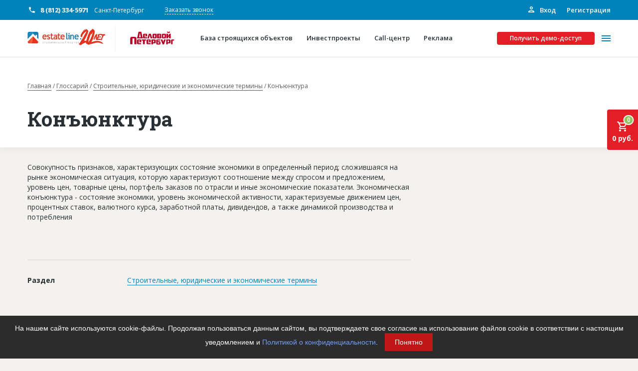

--- FILE ---
content_type: text/html; charset=UTF-8
request_url: https://estateline.ru/glossary/stroitelnye-yuridicheskie-i-ekonomicheskie-terminy/konyunktura/
body_size: 47154
content:
<!DOCTYPE html>
<html>
<head>
    <title>Конъюнктура estateline.ru</title>
    <link rel="shortcut icon" type="image/x-icon" href="/favicon.ico"/>
    <meta name="viewport" content="width=device-width, initial-scale=1">

    <meta content="telephone=no" name="format-detection">
    <!-- This make sence for mobile browsers. It means, that content has been optimized for mobile browsers -->
    <meta name="HandheldFriendly" content="true">

    <!---->
    <meta property="og:title" content=""/>
    <meta property="og:url" content=""/>
    <meta property="og:description" content=""/>
    <meta property="og:image" content=""/>
    <meta property="og:image:type" content="image/jpeg"/>
    <meta property="og:image:width" content="500"/>
    <meta property="og:image:height" content="300"/>
    <meta property="twitter:description" content=""/>

    <meta name="yandex-verification" content="5b57d115a644a18b"/>

        <link rel="image_src" href=""/>
    <link href="https://fonts.googleapis.com/css2?family=Open+Sans:wght@400;600;700&family=Roboto+Slab:wght@700&display=swap"
          rel="stylesheet">
                <meta http-equiv="Content-Type" content="text/html; charset=UTF-8" />
<meta name="robots" content="index, follow" />
<meta name="description" content="Портал строительных компаний России EstateLine предоставляет самую полную базу строительных объявлений компаний и частных лиц: товары, услуги, тендеры, статьи." />
<script type="text/javascript" data-skip-moving="true">(function(w, d, n) {var cl = "bx-core";var ht = d.documentElement;var htc = ht ? ht.className : undefined;if (htc === undefined || htc.indexOf(cl) !== -1){return;}var ua = n.userAgent;if (/(iPad;)|(iPhone;)/i.test(ua)){cl += " bx-ios";}else if (/Android/i.test(ua)){cl += " bx-android";}cl += (/(ipad|iphone|android|mobile|touch)/i.test(ua) ? " bx-touch" : " bx-no-touch");cl += w.devicePixelRatio && w.devicePixelRatio >= 2? " bx-retina": " bx-no-retina";var ieVersion = -1;if (/AppleWebKit/.test(ua)){cl += " bx-chrome";}else if ((ieVersion = getIeVersion()) > 0){cl += " bx-ie bx-ie" + ieVersion;if (ieVersion > 7 && ieVersion < 10 && !isDoctype()){cl += " bx-quirks";}}else if (/Opera/.test(ua)){cl += " bx-opera";}else if (/Gecko/.test(ua)){cl += " bx-firefox";}if (/Macintosh/i.test(ua)){cl += " bx-mac";}ht.className = htc ? htc + " " + cl : cl;function isDoctype(){if (d.compatMode){return d.compatMode == "CSS1Compat";}return d.documentElement && d.documentElement.clientHeight;}function getIeVersion(){if (/Opera/i.test(ua) || /Webkit/i.test(ua) || /Firefox/i.test(ua) || /Chrome/i.test(ua)){return -1;}var rv = -1;if (!!(w.MSStream) && !(w.ActiveXObject) && ("ActiveXObject" in w)){rv = 11;}else if (!!d.documentMode && d.documentMode >= 10){rv = 10;}else if (!!d.documentMode && d.documentMode >= 9){rv = 9;}else if (d.attachEvent && !/Opera/.test(ua)){rv = 8;}if (rv == -1 || rv == 8){var re;if (n.appName == "Microsoft Internet Explorer"){re = new RegExp("MSIE ([0-9]+[\.0-9]*)");if (re.exec(ua) != null){rv = parseFloat(RegExp.$1);}}else if (n.appName == "Netscape"){rv = 11;re = new RegExp("Trident/.*rv:([0-9]+[\.0-9]*)");if (re.exec(ua) != null){rv = parseFloat(RegExp.$1);}}}return rv;}})(window, document, navigator);</script>


<link href="/bitrix/cache/css/s1/estateline/page_404cd3c73db8ecc086c5ea9fb7380ce7/page_404cd3c73db8ecc086c5ea9fb7380ce7_v1.css?1761336987380" type="text/css"  rel="stylesheet" />
<link href="/bitrix/cache/css/s1/estateline/template_48adf881568aaed3aaf341f762644232/template_48adf881568aaed3aaf341f762644232_v1.css?1761336983459713" type="text/css"  data-template-style="true" rel="stylesheet" />







    <!-- Yandex.Metrika counter -->

<noscript><div><img src="https://mc.yandex.ru/watch/5147794" style="position:absolute; left:-9999px;" alt="" /></div></noscript>
<!-- /Yandex.Metrika counter -->
<!-- Yandex.Metrika counter -->

<noscript><div><img src="https://mc.yandex.ru/watch/47398723" style="position:absolute; left:-9999px;" alt="" /></div></noscript>
<!-- /Yandex.Metrika counter --></head>

<body class="page page--background-color-light-beige">

<div id="panel">
    </div>
<div class="page-top">
    <div class="d-none d-lg-block">
        <div class="additional-header">
            <div class="container">
                <div class="additional-header__inner">
                    <div class="additional-header__inner-info">
                        <div class="additional-header__phones">
                                            <div class="phone phone--with-icons phone--color-white phone--inline phone--white-icon phone--weight-bold">
            <a href="tel:8 (812) 334-5971" class="phone__link">8 (812) 334-5971</a>
            <span class="phone__caption">Санкт-Петербург</span>
        </div>
        
                        </div>
                        <div class="additional-header__feedback">
                            <a href="" class="link link--border link--border-dashed link--color-white"
                               data-toggle='modal' data-target='#call-me-contacts'>
                                Заказать звонок
                            </a>
                        </div>
                        <div id="popup-dontgo-summon" class="additional-header__feedback hide" style="display: none;">
                            <a href="" class="link link--border link--border-dashed link--color-white"
                               data-toggle='modal' data-target='#demo-order-dontgo'>
                                Не уходите
                            </a>
                        </div>
                    </div>
                    <div class="additional-header__inner-auth">
                        <div class="additional-header__auth">
                            <div class="sign">
                                                                    <a href="/auth/" class="sign__up">
                                        <svg class="sign__icon" width="16px" height="16px">
                                            <use xlink:href="/svg-symbols.svg#personal_icon"></use>
                                        </svg>
                                        Вход</a>
                                    <a href="/registration/" class="sign__in">Регистрация</a>
                                                            </div>
                        </div>
                    </div>
                </div>
            </div>
        </div>
    </div>
    <div class="header">
        <div class="container">
            <div class="header__inner">
                <div class="header__left">
                    <div class="header__logo">
                        <div style="display:none">/glossary/stroitelnye-yuridicheskie-i-ekonomicheskie-terminy/konyunktura/</div>
                        <a href="/" class="link">

                                                    <img class="img-fluid" src="/local/templates/estateline/markup/static/img/general/estlogocut20-hd.png" alt="Строительный портал Estateline: база строящихся объектов и инвестпроекты" title="Строительный портал Estateline: база строящихся объектов и инвестпроекты">
                            
                        </a>                    </div>
                    <div class="header__copyright">
                        <div class="copyright copyright--icon-color-red">
                            <div class="copyright__inner">
                                <noindex>
                                    <a rel="nofollow" href="https://www.dp.ru/" class="copyright-link"></a>
                                </noindex>
                                
                                                                                        <div class="logo_svg_wrap">
                                <a href="https://www.dp.ru/" target="_blank">
                                    <svg version="1.1" id="Layer_3" xmlns="http://www.w3.org/2000/svg" xmlns:xlink="http://www.w3.org/1999/xlink" x="0px" y="0px"
                                         viewBox="0 0 283.5 215.4" style="enable-background:new 0 0 283.5 215.4;" xml:space="preserve">
                                        <style type="text/css">
                                            .st0{fill:#B70026;}
                                        </style>
                                        <g>
                                            <path class="st0" d="M124.2,130.7h-3.1v3h3.1V130.7z M121.1,135.4v2.4h6.8v3.1h-8.2c-2.4,0-3-1.7-3-3.1v-6.4c0-2.1,1-3.2,2.9-3.3
                                                c0,0,2.3,0,2.9,0c0.6,0,2.9,0,2.9,0c2.1,0,2.9,1.1,2.9,3.1v4.2H121.1z"/>
                                            <polygon class="st0" points="132.9,128 138.6,128 142.5,140.9 137.9,140.9 135.7,132.1 135.4,132.1 133.3,140.9 128.9,140.9    "/>
                                            <path class="st0" d="M150.6,131h-3v7h3V131z M151.9,140.9c0,0-2.5,0-2.9,0c-0.7,0-2.9,0-2.9,0c-1.5,0-2.9-0.6-2.9-3.1v-6.5
                                                c0-1.6,0.5-3.2,3-3.3c0,0,2.3,0,2.9,0c0.7,0,2.9,0,2.9,0c1.5,0,2.9,0.5,2.9,3.1v6.5C154.9,139.2,154.4,140.8,151.9,140.9"/>
                                            <path class="st0" d="M176.4,131h-3v7h3V131z M177.8,140.9c0,0-2.5,0-2.9,0c-0.7,0-2.9,0-2.9,0c-1.5,0-2.9-0.6-2.9-3.1v-6.5
                                                c0-1.6,0.5-3.2,3-3.3c0,0,2.3,0,2.9,0c0.7,0,2.9,0,2.9,0c1.5,0,2.9,0.5,2.9,3.1v6.5C180.7,139.2,180.2,140.8,177.8,140.9"/>
                                            <path class="st0" d="M107.8,126.3h0.5l2.1,11.6h-4.6L107.8,126.3z M115.2,137.9l-3.2-15.4h-7.8l-3.2,15.4h-1.1v3.1h16.4v-3.1H115.2
                                                z"/>
                                            <path class="st0" d="M163.5,133.5h-3.1v-2.6h3.1V133.5z M163.5,138.1h-3.1v-2.6h3.1V138.1z M165.9,134.4c1.5-0.2,1.6-1.3,1.6-2.3
                                                v-1.7c0-2-2-2.4-3.6-2.4h-3.5h-4.3v12.9h4.3v0h5.1c1.7,0,2.3-0.9,2.3-2.5v-1.7C167.9,134.9,167.3,134.6,165.9,134.4"/>
                                            <path class="st0" d="M183.9,141h-1.8v-12.9h4.3v6.8c3.2-5.9,3-5.5,3.2-5.9c0.3-0.6,1.2-0.9,1.9-0.9h2.2V141h-4.3v-7
                                                c0,0-2.9,5.2-3.3,6C185.7,140.5,185.1,141,183.9,141"/>
                                            <path class="st0" d="M191.8,122.2c0,0.7-0.1,1.4-0.4,1.9c-0.3,0.5-0.6,0.9-1,1.2c-0.4,0.3-0.8,0.5-1.3,0.6c-0.5,0.1-1,0.2-1.4,0.2
                                                c-0.5,0-0.9-0.1-1.4-0.2c-0.5-0.1-0.9-0.3-1.3-0.6c-0.4-0.3-0.7-0.7-1-1.2c-0.3-0.5-0.4-1.1-0.4-1.9h2.9c0,0.5,0.2,0.9,0.4,1
                                                c0.2,0.2,0.5,0.3,0.9,0.3c0.3,0,0.6-0.1,0.9-0.3c0.2-0.2,0.4-0.5,0.4-1H191.8z"/>
                                            <path class="st0" d="M162,155h-4.7v-3.2h4.7V155z M165.2,151.9c0-0.9-0.2-1.6-0.6-2.1c0-0.1-0.1-0.1-0.2-0.1
                                                c-0.4-0.4-1-0.6-1.9-0.6h-5.2V147h7.3v-3.1h-8.4c-0.5,0-1,0.1-1.3,0.2c-0.3,0.1-0.6,0.3-0.8,0.6c-0.2,0.3-0.3,0.6-0.4,0.9
                                                c-0.1,0.3-0.1,0.7-0.1,1.1v8.3c0,1,0.2,1.7,0.6,2.2c0.4,0.5,1.1,0.7,2.1,0.8h6.3c0.5,0,1-0.1,1.3-0.2c0.3-0.1,0.6-0.3,0.8-0.5
                                                c0.2-0.2,0.3-0.5,0.4-0.9c0.1-0.4,0.1-0.8,0.1-1.3L165.2,151.9z"/>
                                            <path class="st0" d="M92.4,157.1V141h-5.2v16.1h-6v-15.6c0-3.2,1.5-4.8,4.6-4.8h7.9c3.4,0,4.6,1.7,4.6,4.8v15.6H92.4z"/>
                                            <path class="st0" d="M107.4,146.7h-3.2v3.1h3.2V146.7z M104.3,151.5v2.4h7v3.2h-8.4c-2.5,0-3-1.8-3-3.2v-6.6c0-2.1,1-3.3,3-3.4
                                                c0,0,2.4-0.1,3-0.1c0.6,0,3,0.1,3,0.1c2.1,0,3,1.1,3,3.2v4.4H104.3z"/>
                                            <path class="st0" d="M133.9,146.7h-3.2v3.1h3.2V146.7z M130.8,151.5v2.4h7v3.2h-8.4c-2.5,0-3-1.8-3-3.2v-6.6c0-2.1,1-3.3,3-3.4
                                                c0,0,2.4-0.1,3-0.1c0.6,0,3,0.1,3,0.1c2.1,0,3,1.1,3,3.2v4.4H130.8z"/>
                                            <path class="st0" d="M147.8,146.9h-3.4v4.9h3.4V146.9z M149.1,154.8h-4.7v2.5H140v-13.4h9.2c2.2,0,3,1.2,3,3.2v4.4
                                                C152.2,153.7,151.3,154.8,149.1,154.8"/>
                                            <path class="st0" d="M189,146.9h-3.4v4.9h3.4V146.9z M190.3,154.8h-4.7v2.5h-4.4v-13.4h9.2c2.2,0,3,1.2,3,3.2v4.4
                                                C193.4,153.7,192.5,154.8,190.3,154.8"/>
                                            <path class="st0" d="M175,157.5h-4.9l1.1-2.7c-0.9,0-1.5-0.4-1.7-1.2l-3.7-9.7h5l2,6.7h0.4l2-6.7h4.6
                                                C179.8,143.9,174.4,159.6,175,157.5"/>
                                            <path class="st0" d="M199.1,146.9v10.2h-4.4v-10c0-2,0.9-3.2,3.1-3.2h5.5v3H199.1z"/>
                                            <polygon class="st0" points="121.6,147 121.6,157.1 116.5,157.1 116.5,147 113,147 113,144 125.2,144 125.2,147    "/>
                                        </g>
                                    </svg>
                                </a>
                                
                            </div>
                                                            
                            </div>
                        </div>
                    </div>
                </div>
                <div class="header__actions">
                    <div class="header__actions-menu">
                        
    <div class="header-menu header-menu--type-common" id="header-menu-js">
        <div class="header-menu__inner">
                            <div class="header-menu__item">
                    <a class="header-menu__link" href="/baza-stroyashchikhsya-obektov/">
                        <div class="header-menu__text">База строящихся объектов</div>
                    </a>
                </div>
                            <div class="header-menu__item">
                    <a class="header-menu__link" href="/services/investment/">
                        <div class="header-menu__text">Инвестпроекты</div>
                    </a>
                </div>
                            <div class="header-menu__item">
                    <a class="header-menu__link" href="/services/call-center/">
                        <div class="header-menu__text">Call-центр</div>
                    </a>
                </div>
                            <div class="header-menu__item">
                    <a class="header-menu__link" href="/services/advertisers/">
                        <div class="header-menu__text">Реклама</div>
                    </a>
                </div>
            
        </div>
    </div>



                    </div>
                    <div class="header__actions-btn">
                        <div data-toggle="modal" data-target="#demo-order"
                             class="button button--color-red button--size-small">
                            Получить демо-доступ
                        </div>
                    </div>
                    <div class="header__actions-burger" id="toggle-menu">
                        <span></span>
                    </div>
                </div>
            </div>
        </div>
        <div class="popup-menu">
            <div class="container">
                <div class="row row--around-20">
                    <div class="d-none d-lg-block col-6">
                        
    <div class="services">
        <div class="services__inner">
            <div class="row row--around">
                                    <div class="col-12 col-md-6">
                        <div class="services__item">
                            <div class="service-teaser service-teaser--size-small">
                                <a href="/subscribe-base/" class="link link--wrapper">
                                                                            <div class="service-teaser__icon">
                                            <svg class="service-teaser__icon-svg" width="154px"
                                                 height="160px">
                                                <use xlink:href="/svg-symbols.svg#bg-house-list"></use>
                                            </svg>
                                        </div>
                                                                        <div class="service-teaser__inner">
                                        <div class="service-teaser__title">Подписка на базу</div>
                                    </div>
                                </a>
                            </div>
                        </div>
                    </div>
                                    <div class="col-12 col-md-6">
                        <div class="services__item">
                            <div class="service-teaser service-teaser--size-small">
                                <a href="/services/investment/" class="link link--wrapper">
                                                                            <div class="service-teaser__icon">
                                            <svg class="service-teaser__icon-svg" width="154px"
                                                 height="160px">
                                                <use xlink:href="/svg-symbols.svg#bg-graph"></use>
                                            </svg>
                                        </div>
                                                                        <div class="service-teaser__inner">
                                        <div class="service-teaser__title">Инвестпроекты</div>
                                    </div>
                                </a>
                            </div>
                        </div>
                    </div>
                                    <div class="col-12 col-md-6">
                        <div class="services__item">
                            <div class="service-teaser service-teaser--size-small">
                                <a href="/services/call-center/" class="link link--wrapper">
                                                                            <div class="service-teaser__icon">
                                            <svg class="service-teaser__icon-svg" width="154px"
                                                 height="160px">
                                                <use xlink:href="/svg-symbols.svg#bg-headphone"></use>
                                            </svg>
                                        </div>
                                                                        <div class="service-teaser__inner">
                                        <div class="service-teaser__title">Call-центр</div>
                                    </div>
                                </a>
                            </div>
                        </div>
                    </div>
                                    <div class="col-12 col-md-6">
                        <div class="services__item">
                            <div class="service-teaser service-teaser--size-small">
                                <a href="/services/advertisers/" class="link link--wrapper">
                                                                            <div class="service-teaser__icon">
                                            <svg class="service-teaser__icon-svg" width="154px"
                                                 height="160px">
                                                <use xlink:href="/svg-symbols.svg#bg-house-balloon"></use>
                                            </svg>
                                        </div>
                                                                        <div class="service-teaser__inner">
                                        <div class="service-teaser__title">Рекламодателям</div>
                                    </div>
                                </a>
                            </div>
                        </div>
                    </div>
                            </div>
        </div>
    </div>


                    </div>
                    <div class="col-12 d-lg-none d-xl-none">
                        <div class="popup-menu__btn d-md-none">
                            <div data-toggle="modal" data-target="#demo-order"
                                 class="button button--color-red button--border-color-red">
                                Получить демо-доступ
                            </div>
                        </div>
                        <div class="popup-menu__phones">
                                            <div class="phone phone--with-icons phone--head-mobile phone--color-dark-grey phone--blue-icon phone--weight-bold">
            <a href="tel:8 (812) 334-5971" class="phone__link">8 (812) 334-5971</a>
            <span class="phone__caption">Санкт-Петербург</span>
        </div>
                                </div>
                        <div class="popup-menu__action">
                            <a class="button button--color-transparent button--border-color-blue button--size-small"
                               data-toggle='modal' data-target='#call-me'>
                                Заказать звонок
                            </a>
                            <a href="/personal/profile/"
                               class="button button--color-transparent button--border-color-blue button--size-small d-none">
                                Личный кабинет
                            </a>
                        </div>
                    </div>
                    <div class="col-12 col-lg-6">
                        <div class="popup-menu__inner">
                            <div class="popup-menu__block">
                                

    <div class="popup-menu__block">
    <div class="header-menu header-menu--type-popup">
                    <div class="header-menu__item header-menu__item--has-child">
    <a class="header-menu__link"
       href="/about/">
                О проекте    </a>
    <div class="header-menu__submenu-activation d-lg-none d-xl-none"></div>
    <div class="header-menu__submenu">
    <div class="header-menu__item header-menu__item--back d-lg-none d-xl-none">
        Назад
    </div>
                                        <div class="header-menu__item">
                <a class="header-menu__link"
                   href="/about/advantages/">
                                        Конкурентные преимущества                </a>
            </div>
                                                <div class="header-menu__item">
                <a class="header-menu__link"
                   href="/about/reviews/">
                                        Отзывы                </a>
            </div>
                            </div></div>                                <div class="header-menu__item">
                <a class="header-menu__link header-menu__item--icon-color-red"
                   href="/baza-goryachih-obektov/">
                                            <svg class="header-menu__icon" width="14px" height="18px">
                            <use xlink:href="/svg-symbols.svg#menu_fire"></use>
                        </svg>
                                        Горячие объекты                </a>
            </div>
                                <div class="header-menu__item d-lg-none">
            <a class="header-menu__link" href="/baza-stroyashchikhsya-obektov/">
                База строящихся объектов</a>
        </div>
        <div class="header-menu__item d-lg-none">
            <a class="header-menu__link" href="/services/investment/">
                Инвестпроекты</a>
        </div>
                            <div class="header-menu__item">
                <a class="header-menu__link"
                   href="/glossary/">
                                        Глоссарий                </a>
            </div>
                                                <div class="header-menu__item">
                <a class="header-menu__link"
                   href="/news/">
                                        Новости                </a>
            </div>
                    
    </div>
    </div>
                            </div>
                            <div class="popup-menu__block">
                                

    <div class="popup-menu__block">
    <div class="header-menu header-menu--type-popup">
                    <div class="header-menu__item header-menu__item--has-child">
    <a class="header-menu__link"
       href="/services/">
                Платные услуги    </a>
    <div class="header-menu__submenu-activation d-lg-none d-xl-none"></div>
    <div class="header-menu__submenu">
    <div class="header-menu__item header-menu__item--back d-lg-none d-xl-none">
        Назад
    </div>
                                        <div class="header-menu__item">
                <a class="header-menu__link"
                   href="/services/advertisers/">
                                        Рекламодателям                </a>
            </div>
                                                <div class="header-menu__item">
                <a class="header-menu__link"
                   href="/services/call-center/">
                                        Call-центр                </a>
            </div>
                                                <div class="header-menu__item">
                <a class="header-menu__link"
                   href="/services/investment/">
                                        Инвестпроекты                </a>
            </div>
                                <div class="header-menu__item d-lg-none">
            <a class="header-menu__link" href="/baza-stroyashchikhsya-obektov/">
                База строящихся объектов</a>
        </div>
        <div class="header-menu__item d-lg-none">
            <a class="header-menu__link" href="/services/investment/">
                Инвестпроекты</a>
        </div>
                            <div class="header-menu__item">
                <a class="header-menu__link"
                   href="/subscribe-base/">
                                        Подписка на Базу                </a>
            </div>
                            </div></div>                                <div class="header-menu__item">
                <a class="header-menu__link"
                   href="/publications/">
                                        Пресс-релизы                </a>
            </div>
                                                <div class="header-menu__item">
                <a class="header-menu__link"
                   href="/rules-working/">
                                        Правила работы                </a>
            </div>
                                                <div class="header-menu__item">
                <a class="header-menu__link"
                   href="/contacts/">
                                        Контакты                </a>
            </div>
                    
    </div>
    </div>
                                <div class="d-lg-none">
                                    

    <div class="popup-menu__block">
    <div class="header-menu header-menu--type-popup">
                    <div class="header-menu__item header-menu__item--has-child">
    <a class="header-menu__link"
       href="/personal/">
                Личный кабинет    </a>
    <div class="header-menu__submenu-activation d-lg-none d-xl-none"></div>
    <div class="header-menu__submenu">
    <div class="header-menu__item header-menu__item--back d-lg-none d-xl-none">
        Назад
    </div>
                                        <div class="header-menu__item">
                <a class="header-menu__link"
                   href="/personal/profile/">
                                        Главная                </a>
            </div>
                                                <div class="header-menu__item">
                <a class="header-menu__link"
                   href="/personal/profile-edit/">
                                        Профиль                </a>
            </div>
                                                <div class="header-menu__item">
                <a class="header-menu__link"
                   href="/personal/requisites/">
                                        Реквизиты                </a>
            </div>
                                <div class="header-menu__item d-lg-none">
            <a class="header-menu__link" href="/baza-stroyashchikhsya-obektov/">
                База строящихся объектов</a>
        </div>
        <div class="header-menu__item d-lg-none">
            <a class="header-menu__link" href="/services/investment/">
                Инвестпроекты</a>
        </div>
                            <div class="header-menu__item">
                <a class="header-menu__link"
                   href="/personal/subscription/">
                                        Мои заказы                </a>
            </div>
                                                <div class="header-menu__item">
                <a class="header-menu__link"
                   href="/personal/base/">
                                        Моя база                </a>
            </div>
                                                <div class="header-menu__item">
                <a class="header-menu__link"
                   href="/personal/my-managers/">
                                        Менеджеры                </a>
            </div>
                                                <div class="header-menu__item">
                <a class="header-menu__link"
                   href="/personal/notes/">
                                        Заметки                </a>
            </div>
                                                <div class="header-menu__item">
                <a class="header-menu__link"
                   href="/personal/reports/">
                                        Отчеты                </a>
            </div>
                                                <div class="header-menu__item">
                <a class="header-menu__link"
                   href="/personal/notification-center/">
                                        Центр уведомлений                </a>
            </div>
                                                <div class="header-menu__item">
                <a class="header-menu__link"
                   href="/personal/messages/">
                                        Сообщения                </a>
            </div>
                                                <div class="header-menu__item">
                <a class="header-menu__link"
                   href="/?logout=Y">
                                        Выход                </a>
            </div>
                            </div></div>    
    </div>
    </div>
                                </div>
                            </div>
                            <div class="popup-menu__children-container">
                                <div class="header-menu">
                                </div>
                            </div>
                        </div>
                    </div>
                </div>
            </div>
        </div>
    </div>
                                        <div class="bombapomadok">
                                                                        <!-- banner -->
                    <section>
                        <div class="container">
                            <!--AdFox START-->
                            <style>
                                .adfox-banner a {
                                    margin-bottom: 15px;
                                    margin-top: -15px;
                                }

                                .adfox-banner {
                                    margin-bottom: 20px;
                                }
                            </style> <!--spb.dp-->
                            <!--Площадка: Estateline / Estateline 2022 / Баннер 1170x280 десктоп-->
                            <!--Категория: <не задана>--> <!--Тип баннера: 1170х280-->
                            <div class="adfox-banner" id="adfox_164604310451632984">
                            </div>
                             <!--AdFox START--> <!--spb.dp-->
                            <!--Площадка: Estateline / Estateline 2022 / Баннер 640х200 планшет-->
                            <!--Категория: <не задана>--> <!--Тип баннера: 640х200-->
                            <div class="adfox-banner" id="adfox_164604332840236964">
                            </div>
                             <!--AdFox START--> <!--spb.dp-->
                            <!--Площадка: Estateline / Estateline 2022 / Баннер 320х100 телефон-->
                            <!--Категория: <не задана>--> <!--Тип баннера: 320х100-->
                            <div class="adfox-banner" id="adfox_164604338091924717">
                            </div>
                                                    </div>
                    </section>
                                <div class="container">
                    <div class="bombapomadok__inner">
                        <link href="/bitrix/css/main/font-awesome.css?164802540928777" type="text/css" rel="stylesheet" />
<div class="bombapomadok__breadcrumbs" itemprop="http://schema.org/breadcrumb" itemscope itemtype="http://schema.org/BreadcrumbList"> <div class="breadcrumbs">   <div id="breadcrumbs-inner" class="breadcrumbs-inner"> <div id="breadcrumbs-scroll-container" class="breadcrumbs-scroll-container"><a href="/" id="bx_breadcrumb_0" title="Главная" itemprop="item" class="breadcrumbs__item">
                    Главная<meta itemprop="position" content="1" />
                </a>
			<a href="/glossary/" id="bx_breadcrumb_1" title="Глоссарий" itemprop="item" class="breadcrumbs__item">
                    Глоссарий<meta itemprop="position" content="2" />
                </a>
			<a href="/glossary/stroitelnye-yuridicheskie-i-ekonomicheskie-terminy/" id="bx_breadcrumb_3" title="Строительные, юридические и экономические термины" itemprop="item" class="breadcrumbs__item">
                    Строительные, юридические и экономические термины<meta itemprop="position" content="4" />
                </a>
			
			<a class="breadcrumbs__item">
				Конъюнктура
			</a></div></div></div></div>
                        <div class="bombapomadok__title">
                       <h1 class="">Конъюнктура</h1>
                   </div>                                                                        
                                            </div>
                </div>
            </div>
                    <div class="page-inner ">
        <div id="bx_basketFKauiI" class="bx-basket-fixed right top"><!--'start_frame_cache_bx_basketFKauiI'--><div class="bx-hdr-profile">
    <div id="basket-mini" class="basket-small">
        <a href="/personal/basket/" class="link link--wrapper">
            <div class="basket-small__inner">
                <div class="basket-small__icon">
                    <div class="basket-small__icon-badge">
                        <div class="badge badge--success">
                            0                        </div>
                    </div>

                    <svg class="basket-small__icon-svg" width="24px" height="24px">
                        <use xlink:href="/svg-symbols.svg#outline-cart"></use>
                    </svg>

                </div>
                <div class="basket-small__total">0 руб.</div>
            </div>
        </a>
    </div>
</div><!--'end_frame_cache_bx_basketFKauiI'--></div>
                
        
<div class="section ">
    <div class="container">
        <div class="row">
            <div class="col-lg-8 col-12" id="bx_2180552479_253290">
                <div class="glossary-card">
                    <div class="glossary-card__body">
                        <div class="glossary-card__description"><p>Совокупность признаков, характеризующих состояние экономики в определенный период; сложившаяся на рынке экономическая ситуация, которую характеризуют соотношение между спросом и предложением, уровень цен, товарные цены, портфель заказов по отрасли и иные экономические показатели. Экономическая конъюнктура - состояние экономики, уровень экономической активности, характеризуемые движением цен, процентных ставок, валютного курса, заработной платы, дивидендов, а также динамикой производства и потребления</p></div>
                                                                                <div class="glossary-card__image">
                                <img src="" class="img-fluid" alt="">
                            </div>
                                            </div>
                    <div class="glossary-card__footer">
                        <div class="glossary-card__properties">
                            <div class="glossary-card__property">
                                <div class="glossary-card__property-label">Раздел</div>
                                <div class="glossary-card__property-list">
                                    <div class="glossary-card__property-value">
                                                                                <a href="/glossary/stroitelnye-yuridicheskie-i-ekonomicheskie-terminy/"
                                           class="link link--border link--border-solid link--color-blue">Строительные, юридические и экономические термины</a>
                                    </div>
                                </div>
                            </div>

                                                    </div>
                    </div>
                </div>
            </div>
        </div>
    </div>
</div>
    <div class="section ">
        <div class="container">
            <div class="section__header">
                <div class="section__title">
                    <h2 class="h2">Чаще всего ищут</h2>
                </div>
            </div>
            <div class="section__body">
                <div class="row">
                    <div class="col-lg-8 col-12">
                        <div class="glossary-popular">
                                                                                            <div class="glossary-popular__item" id="bx_3218110189_253312">
                                    <div class="glossary-popular__item-title">
                                        <a href="/glossary/stroitelnye-yuridicheskie-i-ekonomicheskie-terminy/monolitchiki/" target="_blank" class="link link--border link--border-solid link--color-brown">Монолитчики</a>
                                    </div>
                                    <div class="glossary-popular__item-description"><p>&nbsp;</p>
<p><span style="font-size: 12.0pt; mso-bidi-font-size: 10.0pt; font-family: &quot;Times New Roman&quot;; mso-ansi-language: RU;">Специалисты, создающие бесшовную конструкцию методом, принцип которого максимально приближен к принципу заливки фундамента бетоном, с обязательным применением опалубки. Высококлассные профессионалы-монолитчики могут создавать здания и сооружения различных форм, вплоть до криволинейных элементов. Монолитчики возводят жесткий каркас, который в дальнейшем может быть использован гораздо шире, чем конструкции из плит. Труд монолитчиков востребован в любое время года и считается всесезонным. При монолитной технологии возведения перекрытия и стены считаются готовыми к отделочным работам, а вес монолитных конструкций меньше по сравнению с кирпичными сооружениями на 20%, что даёт значительную экономию строительных материалов. Труд монолитчиков востребован так же в условиях недостатка площади под строительство, либо их при её дороговизне, то есть в условиях точечной застройки. Монолитные сооружения и конструкции долговечны, имеют высокие показатели звуковой и тепловой изоляции, что делает этот метод строительства приоритетным при возведении высотных зданий.</span></p>
<p>&nbsp;</p></div>
                                </div>
                                                                                            <div class="glossary-popular__item" id="bx_3218110189_253660">
                                    <div class="glossary-popular__item-title">
                                        <a href="/glossary/stroitelnye-yuridicheskie-i-ekonomicheskie-terminy/adres-stroitelnyy/" target="_blank" class="link link--border link--border-solid link--color-brown">Адрес строительный</a>
                                    </div>
                                    <div class="glossary-popular__item-description"><p>Адрес пятна застройки, употребляется в качестве официального адреса дома до окончания строительства, когда дому присваивают почтовый адрес. Строительный адрес обычно состоит из трех частей: названия строительного района (возможно, улицы), номера квартала (не обязательно) и корпуса (владения).<br /><br />Настоящим строительным адресом можно считать адрес, указанный в правоустанавливающих документах. Иногда строительные организации делают свои добавления (например, вторая очередь). В официальных документах должен присутствовать официальный строительный адрес, а все остальное - это уточнения типа "шестикомнатная квартира с большой кладовой", которые годятся только для переговоров.</p></div>
                                </div>
                                                                                            <div class="glossary-popular__item" id="bx_3218110189_253980">
                                    <div class="glossary-popular__item-title">
                                        <a href="/glossary/stroitelnye-yuridicheskie-i-ekonomicheskie-terminy/tsikl-stroitelstva/" target="_blank" class="link link--border link--border-solid link--color-brown">Цикл строительства</a>
                                    </div>
                                    <div class="glossary-popular__item-description"><p>Совокупность взаимосвязанных процессов строительных работ, результатом которых является готовая часть здания (сооружения).<br />При возведении зданий работы выполняются в три этапа: подземный, надземный и отделочный. После окончания подготовительного периода строительства осуществляются работы подземного цикла: земляные, бетонные и железобетонные, гидроизоляционные.<br />Работы надземного цикла: монтаж конструкций; кровельные работы; столярные работы, санитарно-технические работы.<br />Работы отделочного цикла: окраска, устройство полов, внутренние сантехнические и электромонтажные работы; монтаж технологического оборудования и относящихся к нему вентиляционных устройств.</p></div>
                                </div>
                                                    </div>
                    </div>
                </div>
            </div>
        </div>
    </div>
</div>
<!-- page-inner close -->
</div>
<!-- page-top close -->
<div class="page-bottom">
    <footer class="footer">
        <div class="container">
                            <div class="footer__banners">
        <div class="ad-banners">
            <div class="ad-banners__inner">
                <div class="row row--around">
                                            <div class="col-6 col-md-3">
                            <div class="ad-banners__item">
                                <div class="ad-banner ad-banner--new">
                                                                            <div class="picture picture--full-width">
                                            <!--AdFox START-->

<!--spb.dp-->

<!--Площадка: Estateline / Estateline 2022 / Баннер №8 240х90-->

<!--Категория: <не задана>-->

<!--Тип баннера: 240х90-->

<div id="adfox_166212049543975684"></div>

                                        </div>
                                                                    </div>
                            </div>
                        </div>
                                            <div class="col-6 col-md-3">
                            <div class="ad-banners__item">
                                <div class="ad-banner ad-banner--new">
                                                                            <div class="picture picture--full-width">
                                            <!--AdFox START-->

<!--spb.dp-->

<!--Площадка: Estateline / Estateline 2022 / Баннер №7 240х90-->

<!--Категория: <не задана>-->

<!--Тип баннера: 240х90-->

<div id="adfox_16621204695717864"></div>

                                        </div>
                                                                    </div>
                            </div>
                        </div>
                                            <div class="col-6 col-md-3">
                            <div class="ad-banners__item">
                                <div class="ad-banner ad-banner--new">
                                                                            <div class="picture picture--full-width">
                                            <!--AdFox START-->

<!--spb.dp-->

<!--Площадка: Estateline / Estateline 2022 / Баннер №6 240х90-->

<!--Категория: <не задана>-->

<!--Тип баннера: 240х90-->

<div id="adfox_166212044208388948"></div>


                                        </div>
                                                                    </div>
                            </div>
                        </div>
                                            <div class="col-6 col-md-3">
                            <div class="ad-banners__item">
                                <div class="ad-banner ad-banner--new">
                                                                            <div class="picture picture--full-width">
                                            <!--AdFox START-->

<!--spb.dp-->

<!--Площадка: Estateline / Estateline 2022 / Баннер №9 240х90-->

<!--Категория: <не задана>-->

<!--Тип баннера: 240х90-->

<div id="adfox_166212052605558399"></div>

                                        </div>
                                                                    </div>
                            </div>
                        </div>
                                    </div>
            </div>
        </div>
    </div>
            <div class="separator
                     separator--margin-30
                         separator--color-james-brown
                         separator--height-1">
                <div class="separator__line"></div>
            </div>
            <div class="footer__block">
                <div class="row row--around">
                    <div class="col-12 col-md-4">
                        <div class="footer__contact">
                            <div class="logo">
                                <a href="/" class="link">                                <img src="/local/templates/estateline/markup/static/img/general/logo.svg"
                                     alt="Строительный портал Estateline: база строящихся объектов и инвестпроекты"
                                     title="Строительный портал Estateline: база строящихся объектов и инвестпроекты">
                                </a>                            </div>
                            <div class="footer__description">
                                <div class="typography">
                                    <p>
	 © 2005–2026 АО «ДП Бизнес Пресс». Все права защищены
</p>
<p>
	 Любое использование материалов строительного портала EstateLine.ru допускается только при наличии прямой ссылки.
</p>                                </div>
                            </div>
                            <div class="footer__phones">
                                                <div class="phone phone--with-icons phone--caption-color-asphalt-grey phone--blue-icon phone--weight-bold">
            <a href="tel:8 (812) 334-5971" class="phone__link">8 (812) 334-5971</a>
            <span class="phone__caption">Санкт-Петербург</span>
        </div>
                                    </div>
                            <div class="footer__actions">
                                <a data-toggle='modal' data-target='#send_message_footer'
                                   class="button button--color-transparent-white button--border-color-white button--size-small">
                                    Написать сообщение
                                </a>
                            </div>
                        </div>
                    </div>
                    <div class="col-12 col-md-8">
                        <div class="footer__menu">
                            <div class="row row--around-20">
                                <div class="col-6 col-xl-3 order-1">
                                    

<div class="footer-menu">
        
                                        <div class="footer-menu__item"><a class="footer-menu__link"
                                                      href="/baza-stroyashchikhsya-obektov/">База строящихся объектов</a>
                    </div>
                                        
                
                                        <div class="footer-menu__item"><a class="footer-menu__link"
                                                      href="/services/investment/">Инвестпроекты</a>
                    </div>
                                        
                
                                        <div class="footer-menu__item"><a class="footer-menu__link"
                                                      href="/services/call-center/">Call-центр</a>
                    </div>
                                        
                
                                        <div class="footer-menu__item"><a class="footer-menu__link"
                                                      href="/services/advertisers/">Реклама</a>
                    </div>
                                        
                                </div>
                                    </div>
                                <div class="col-6 col-xl-3 order-3 order-xl-2">
                                    

<div class="footer-menu">
        
        <div class="footer-menu__item footer-menu__item--has-child">
        <a class="footer-menu__link" href="/about/">О проекте</a>
        <div class="footer-menu__subfooter-menu">
                        
                
                                        <div class="footer-menu__item"><a class="footer-menu__link"
                                                      href="/about/advantages/">Конкурентные преимущества</a>
                    </div>
                                        
                
                                        <div class="footer-menu__item"><a class="footer-menu__link"
                                                      href="/about/reviews/">Отзывы</a>
                    </div>
                                        
                                        </div></div>                    </div>
                                    </div>
                                <div class="col-6 col-xl-3 order-2 order-xl-3"> 
                                    

<div class="footer-menu">
        
                                        <div class="footer-menu__item"><a class="footer-menu__link"
                                                      href="/services/">Платные услуги</a>
                    </div>
                                        
                
                                        <div class="footer-menu__item"><a class="footer-menu__link"
                                                      href="/baza-goryachih-obektov/">Горячие объекты</a>
                    </div>
                                        
                
                                        <div class="footer-menu__item"><a class="footer-menu__link"
                                                      href="/publications/">Пресс-релизы</a>
                    </div>
                                        
                                </div>
                                    </div>
                                <div class="col-6 col-xl-3 order-4">
                                    

<div class="footer-menu">
        
                                        <div class="footer-menu__item"><a class="footer-menu__link"
                                                      href="/rules-working/">Правила работы</a>
                    </div>
                                        
                
                                        <div class="footer-menu__item"><a class="footer-menu__link"
                                                      href="/news/">Новости</a>
                    </div>
                                        
                
                                        <div class="footer-menu__item"><a class="footer-menu__link"
                                                      href="/glossary/">Глоссарий</a>
                    </div>
                                        
                
                                        <div class="footer-menu__item"><a class="footer-menu__link"
                                                      href="/contacts/">Контакты</a>
                    </div>
                                        
                                </div>
    
                                </div>
                            </div>
                        </div>
                    </div>
                </div>
            </div>
            <div class="separator separator--color-james-brown separator--height-1">
                <div class="separator__line"></div>
            </div>
            <div class="footer__bottom">
                <div class="row row--around-10 align-items-center">
                    <div class="col-12 col-md-4 col-lg-4">
                        <div class="copyright copyright--inline copyright--color-concrete-grey">
                            <noindex><a rel="nofollow" href="https://dp.ru/" class="link link--wrapper">
                                <div class="copyright__inner">
                                    <svg class="copyright__icon" width="39px" height="17px">
                                        <use xlink:href="/svg-symbols.svg#dp_ru"></use>
                                    </svg>
                                    <div class="copyright__description">Проект «Делового Петербурга»</div>
                                </div>
                            </a><noindex>
                        </div>
                    </div>
                    <div class="col-12 col-md-3 col-lg-4">
                        <div class="politics">
                            <a class="politics__link" href="/privacy-policy/">Политика конфиденциальности</a><br>
                            <a class="politics__link" href="/polzovatelskoe-soglashenie/">Пользовательское соглашение</a>
                            <br>
                            <a class="politics__link" href="/recommend-tech-rules/">На информационном ресурсе применяются рекомендательные технологии. Подробнее.</a>
                        </div>
                    </div>


                    <div class="col-12 col-md-4 col-lg-3 offset-md-1">
                        <div class="developer">
                            <!--LiveInternet counter-->
                
                <!--/LiveInternet-->                            <noindex><a rel="nofollow" href="https://remark72.ru/" class="link link--wrapper">
                                <div class="developer__inner">
                                    <div class="developer__text">Создание сайта</div>

                                    <img class="developer__icon" width="93px" height="43px"
                                         src="/local/templates/estateline/markup/static/img/general/remark.svg">

                                </div>
                            </a><noindex>
                        </div>
                    </div>
                </div>
            </div>
        </div>
    </footer>
            
<div class="modal fade" id="review-add" tabindex="-1" role="dialog" aria-hidden="true">
    <div class="modal-dialog">
        <div class="modal-content">
            <div class="container">
                <div class="modal-content__close" data-dismiss="modal"></div>
                <div id="comp_6492e932aba32c89011128d942d29630">
    <div class="modal-content__header">
        <div class="modal-content__header-title">Оставить отзыв</div>
    </div>
    <div class="modal-content__body">
        <div class="row">
            <div class="col-12 col-lg-8">
                
<form name="ADD_REVIEW" action="/glossary/stroitelnye-yuridicheskie-i-ekonomicheskie-terminy/konyunktura/?SECTION=stroitelnye-yuridicheskie-i-ekonomicheskie-terminy&amp;ELEMENT=konyunktura" method="POST" enctype="multipart/form-data"><input type="hidden" name="bxajaxid" id="bxajaxid_6492e932aba32c89011128d942d29630_8BACKi" value="6492e932aba32c89011128d942d29630" /><input type="hidden" name="AJAX_CALL" value="Y" /><input type="hidden" name="sessid" id="sessid" value="ab134ba5ceeba426e8c91fa3bbbf972c" /><input type="hidden" name="WEB_FORM_ID" value="7" /><input type="hidden" name="WEB_FORM_HASH" value="cb856e7c513fd74b2e4f661122eec8d4" />                    <div class="form-body">
                        <div class="row row--around-20">
                            <input type="hidden" name="recaptcha_token" value="">
                                                            <input type="hidden" name="ADD_REVIEW_AUTO" value="Y">
                                                                                                                                                                                                                                                                                                                                                                                                                                                                                                    <div class="col-12 col-md-6">
                                                        <div class="form-field ">
                                                            <div class="form-field__label">
                                                                Номер телефона *                                                            </div>
                                                            <div class="form-field__items">
                                                                <input type="text"
                                                                       name="form_text_52"
                                                                       data-sid="PHONE"
                                                                       id="field_52"
                                                                       value=""
                                                                       class="f-input phone-mask roistat-phone "
                                                                       placeholder="Номер телефона"
                                                                     required>
                                                            </div>
                                                            <div class="form-field__notification" title=""></div>
                                                        </div>
                                                    </div>
                                                    

                                        
                                                                                                                                                                                                                                                                                                                                                                                                                                                                                                                <div class="col-12 col-md-6">
                                                        <div class="form-field ">
                                                            <div class="form-field__label">
                                                                Фамилия *                                                            </div>
                                                            <div class="form-field__items">
                                                                <input type="text"
                                                                       name="form_text_53"
                                                                       data-sid="SECOND_NAME"
                                                                       id="field_53"
                                                                       value=""
                                                                       class="f-input nolink "
                                                                       placeholder="Фамилия"
                                                                     required>
                                                            </div>
                                                            <div class="form-field__notification" title=""></div>
                                                        </div>
                                                    </div>
                                                    

                                        
                                                                                                                                                                                                                                                                                                                                                                                                                                                                                                                <div class="col-12 col-md-6">
                                                        <div class="form-field ">
                                                            <div class="form-field__label">
                                                                E-mail *                                                            </div>
                                                            <div class="form-field__items">
                                                                <input type="text"
                                                                       name="form_text_54"
                                                                       data-sid="EMAIL"
                                                                       id="field_54"
                                                                       value=""
                                                                       class="f-input email "
                                                                       placeholder="E-mail"
                                                                     required>
                                                            </div>
                                                            <div class="form-field__notification" title=""></div>
                                                        </div>
                                                    </div>
                                                    

                                        
                                                                                                                                                                                                                                                                                                                                                                                                                                                                                                                <div class="col-12 col-md-6">
                                                        <div class="form-field ">
                                                            <div class="form-field__label">
                                                                Имя *                                                            </div>
                                                            <div class="form-field__items">
                                                                <input type="text"
                                                                       name="form_text_55"
                                                                       data-sid="NAME"
                                                                       id="field_55"
                                                                       value=""
                                                                       class="f-input nolink "
                                                                       placeholder="Имя"
                                                                     required>
                                                            </div>
                                                            <div class="form-field__notification" title=""></div>
                                                        </div>
                                                    </div>
                                                    

                                        
                                                                                                                                                                                                                                                                                                                                                                                                                                                                                                                <div class="col-12 col-md-6">
                                                        <div class="form-field ">
                                                            <div class="form-field__label">
                                                                Должность                                                            </div>
                                                            <div class="form-field__items">
                                                                <input type="text"
                                                                       name="form_text_81"
                                                                       data-sid="POST"
                                                                       id="field_81"
                                                                       value=""
                                                                       class="f-input nolink "
                                                                       placeholder="Должность"
                                                                    >
                                                            </div>
                                                            <div class="form-field__notification" title=""></div>
                                                        </div>
                                                    </div>
                                                    

                                        
                                                                                                                                                                                                                                            <div class="col-12">
                                                        <div class="form-field">
                                                            <div class="form-field__label">
                                                                Текст сообщения *                                                            </div>
                                                            <div class="form-field__items">
                                                                <div class="field-box">
                                                                    <textarea name="form_textarea_56" class="f-textarea " placeholder=""  required></textarea>
                                                                </div>
                                                            </div>
                                                            <div class="form-field__notification">
                                                            </div>
                                                        </div>
                                                    </div>
                                                    

                                        
                                                                                                                                                                                                                                            <div class="col-12">
                                                        <div class="form-field">
                                                            <div class="form-field__items">
                                                                <div class="field-box">
                                                                    <label class="f-file">
                                                                        <input type="file" class="f-file__input" name="form_file_57">
                                                                        <svg class="f-file__icon" width="24px" height="24px">
                                                                            <use xlink:href="/svg-symbols.svg#attach_file_outlined"></use>
                                                                        </svg>
                                                                        <span class="f-file__placeholder" data-placeholder="Прикрепить файл (логотип компании, фото, скан отзыва)">Прикрепить файл (логотип компании, фото, скан отзыва)</span>
                                                                        <span class="f-file__delete">
                                                                            <svg class="icon__outline-close" width="24px" height="24px">
                                                                                <use xlink:href="/svg-symbols.svg#outline-close"></use>
                                                                            </svg>
                                                                        </span>
                                                                    </label>
                                                                </div>
                                                            </div>
                                                        </div>
                                                    </div>
                                                    

                                        
                                                                                                <div class="col-12">
                                <div class="form-field">
                                    <div class="field-box">
                                        <label class="f-checkbox">
                                            <input type="checkbox" class="f-checkbox__input" name="policy" required>
                                            <span role="presentation" class="f-checkbox__presentation">
                                                <svg class="f-checkbox__icon" width="24px" height="24px">
                                                    <use xlink:href="/svg-symbols.svg#outline-check"></use>
                                                </svg>
                                            </span>
                                            <div class="f-checkbox__placeholder-wrapper">
                                                <span class="f-checkbox__placeholder">Я согласен с <a href="/privacy-policy/" class="link link--border link--border-solid link--color-blue">политикой конфиденциальности</a> и принимаю <a href="/polzovatelskoe-soglashenie/" class="link link--border link--border-solid link--color-blue">пользовательское соглашение</a></span>
                                            </div>
                                        </label>
                                    </div>
                                </div>
                            </div>
                        </div>
                    </div>
                    <div class="form-footer">
                        <div class="form-footer__actions form-footer__actions--inline">
                            <div class="form-footer__actions-button">
                                <button class="button button--color-blue" value="Оставить отзыв" name="web_form_submit" type="submit" onclick="this.form.recaptcha_token.value = window.recaptcha.getToken()">
                                    Оставить отзыв                                </button>
                            </div>
                        </div>
                    </div>
                </form>            </div>
        </div>
    </div>
    <div class="modal-content__footer"></div>
    </div>            </div>
        </div>
        <div class="modal-dialog__icon">
            <svg class="modal-dialog__ico-svg" width="100%" height="100%">
                <use xlink:href="/svg-symbols.svg#background-logo"></use>
            </svg>
        </div>
    </div>
</div>

<!--Предложить новость-->
<!--Галерея при адаптиве на странице объекта-->
<div class="modal fade" id="object-detail-gallery-modal" tabindex="-1" role="dialog" aria-hidden="true">
    <div class="modal-dialog">
        <div class="modal-content">
            <div class="container">
                <div class="modal-content__close" data-dismiss="modal"></div>
                <div class="modal-content__header">
                    <div class="modal-content__header-title">Фотоальбом</div>
                </div>
                <div class="modal-content__body">
                    <div id="object-detail-gallery__wrapper-modal" class="object-detail-gallery__wrapper-modal">

                    </div>
                </div>
                <div class="modal-content__footer">

                </div>
            </div>
        </div>
        <div class="modal-dialog__icon">

            <svg class="modal-dialog__ico-svg" width="100%" height="100%">
                <use xlink:href="/svg-symbols.svg#background-logo"></use>
            </svg>

        </div>
    </div>
</div>

<!--Заметки на странице объекта-->
<div class="modal fade" id="object-detail-notes" tabindex="-1" role="dialog" aria-hidden="true">
    <div class="modal-dialog">
        <div class="modal-content">
            <div class="container">
                <div class="modal-content__close" data-dismiss="modal"></div>
                <div class="modal-content__header">
                    <div class="modal-content__header-title">Заметки</div>
                </div>
                <div class="modal-content__body">
                    <div class="crm-notes crm-notes--type-modal" data-record-id="00001" data-record-type="objects">
                        <div class="crm-notes__items">
                            <div class="crm-notes__item" data-id="1">
                                <div class="crm-notes__item-header">
                                    <div class="crm-notes__item-meta">
                                        <div class="crm-notes__item-author">
                                            Иванов И. И.
                                        </div>
                                        <div class="crm-notes__item-date">
                                            20/08 16:43
                                        </div>
                                    </div>
                                    <div class="crm-notes__item-actions">
                                        <div class="crm-notes__item-edit">

                                            <svg class="crm-notes__item-edit-svg" width="24px" height="24px">
                                                <use xlink:href="/svg-symbols.svg#outline-edit"></use>
                                            </svg>

                                        </div>
                                        <div class="crm-notes__item-delete">

                                            <svg class="crm-notes__item-delete-svg" width="24px" height="24px">
                                                <use xlink:href="/svg-symbols.svg#outline-delete"></use>
                                            </svg>

                                        </div>
                                    </div>
                                </div>
                                <div class="crm-notes__body">
                                    <div class="crm-notes__item-message">
                                        Lorem ipsum dolor sit amet, consectetur adipiscing elit.
                                    </div>
                                    <div class="crm-notes__editor" data-type="edit" data-note-id="1">
                                        <div class="crm-notes__editor-textarea">
                                            <textarea name="Иванов И. И." class="f-textarea" placeholder="">Lorem ipsum dolor sit amet, consectetur adipiscing elit.</textarea>
                                        </div>
                                        <div class="crm-notes__editor-actions">
                                            <div class="crm-notes__editor-submit">
                                                <button class="
                                                                                button

                                                                                button--color-transparent
                                                                                button--border-color-blue





                                                                            ">
                                                    Сохранить
                                                </button>
                                            </div>
                                            <div class="crm-notes__editor-cancel">

                                                <svg class="crm-notes__editor-cancel-svg" width="24px"
                                                     height="24px">
                                                    <use xlink:href="/svg-symbols.svg#outline-close"></use>
                                                </svg>

                                            </div>
                                        </div>
                                    </div>
                                </div>
                            </div>
                            <div class="crm-notes__item" data-id="2">
                                <div class="crm-notes__item-header">
                                    <div class="crm-notes__item-meta">
                                        <div class="crm-notes__item-author">
                                            Михайлов К. К.
                                        </div>
                                        <div class="crm-notes__item-date">
                                            20/08 16:43
                                        </div>
                                    </div>
                                </div>
                                <div class="crm-notes__body">
                                    <div class="crm-notes__item-message">
                                        Lorem ipsum dolor sit amet, consectetur adipiscing elit.
                                    </div>
                                </div>
                            </div>
                            <div class="crm-notes__item" data-id="3">
                                <div class="crm-notes__item-header">
                                    <div class="crm-notes__item-meta">
                                        <div class="crm-notes__item-author">
                                            Михайлов К. К.
                                        </div>
                                        <div class="crm-notes__item-date">
                                            20/08 16:43
                                        </div>
                                    </div>
                                    <div class="crm-notes__item-actions">
                                        <div class="crm-notes__item-edit">

                                            <svg class="crm-notes__item-edit-svg" width="24px" height="24px">
                                                <use xlink:href="/svg-symbols.svg#outline-edit"></use>
                                            </svg>

                                        </div>
                                        <div class="crm-notes__item-delete">

                                            <svg class="crm-notes__item-delete-svg" width="24px" height="24px">
                                                <use xlink:href="/svg-symbols.svg#outline-delete"></use>
                                            </svg>

                                        </div>
                                    </div>
                                </div>
                                <div class="crm-notes__body">
                                    <div class="crm-notes__item-message">
                                        Lorem ipsum dolor sit amet, consectetur adipiscing elit.
                                    </div>
                                    <div class="crm-notes__editor" data-type="edit" data-note-id="3">
                                        <div class="crm-notes__editor-textarea">
                                            <textarea name="Михайлов К. К." class="f-textarea" placeholder="">Lorem ipsum dolor sit amet, consectetur adipiscing elit.</textarea>
                                        </div>
                                        <div class="crm-notes__editor-actions">
                                            <div class="crm-notes__editor-submit">
                                                <button class="
                                                                                button

                                                                                button--color-transparent
                                                                                button--border-color-blue





                                                                            ">
                                                    Сохранить
                                                </button>
                                            </div>
                                            <div class="crm-notes__editor-cancel">

                                                <svg class="crm-notes__editor-cancel-svg" width="24px"
                                                     height="24px">
                                                    <use xlink:href="/svg-symbols.svg#outline-close"></use>
                                                </svg>

                                            </div>
                                        </div>
                                    </div>
                                </div>
                            </div>
                        </div>
                        <div class="crm-notes__new">
                            <div class="crm-notes__editor" data-type="add" data-note-id="0">
                                <div class="crm-notes__editor-textarea">
                                    <textarea name="" class="f-textarea" placeholder="Текст комментария"></textarea>
                                </div>
                                <div class="crm-notes__editor-actions">
                                    <div class="crm-notes__editor-submit">
                                        <button class="
                                                                button

                                                                button--color-transparent
                                                                button--border-color-blue





                                                            " type="modal">
                                            Отправить
                                        </button>
                                    </div>
                                </div>
                            </div>
                        </div>
                    </div>
                </div>
                <div class="modal-content__footer">

                </div>
            </div>
        </div>
        <div class="modal-dialog__icon">

            <svg class="modal-dialog__ico-svg" width="100%" height="100%">
                <use xlink:href="/svg-symbols.svg#background-logo"></use>
            </svg>

        </div>
    </div>
</div>


<!--Форма расчёта стоимости услуг-->
<div class="modal fade" id="cost-calculation" tabindex="-1" role="dialog" aria-hidden="true">
    <div class="modal-dialog">
        <div class="modal-content">
            <div class="container">
                <div class="modal-content__close" data-dismiss="modal"></div>
                <div id="comp_8c5662986c8d126d32f9a08e05984bbb">
    <div class="modal-content__header">
        <div class="modal-content__header-title">Расчет стоимости услуг внешнего отдела продаж</div>
    </div>
    <div class="modal-content__body">
        
<form name="COST_CALCULATION" action="/glossary/stroitelnye-yuridicheskie-i-ekonomicheskie-terminy/konyunktura/?SECTION=stroitelnye-yuridicheskie-i-ekonomicheskie-terminy&amp;ELEMENT=konyunktura" method="POST" enctype="multipart/form-data"><input type="hidden" name="bxajaxid" id="bxajaxid_8c5662986c8d126d32f9a08e05984bbb_Ar8Szp" value="8c5662986c8d126d32f9a08e05984bbb" /><input type="hidden" name="AJAX_CALL" value="Y" /><input type="hidden" name="sessid" id="sessid_1" value="ab134ba5ceeba426e8c91fa3bbbf972c" /><input type="hidden" name="WEB_FORM_ID" value="4" /><input type="hidden" name="WEB_FORM_HASH" value="f6529bbf1d8d904bb402e3c452ac65d3" />        <div class="form-steps" id="form-steps">
            <div class="form-steps-nav">
                <div class="form-steps-nav__line">
                    <div class="form-steps-nav__line-progress" id="progressBar"></div>
                </div>
                <div class="form-steps-nav__item active" data-step="1">
                    <div class="form-steps-nav__item-value">1</div>

                    <svg class="form-steps-nav__item-icon" width="15px" height="12px">
                        <use xlink:href="/svg-symbols.svg#success-step"></use>
                    </svg>

                </div>
                <div class="form-steps-nav__item" data-step="2">
                    <div class="form-steps-nav__item-value">2</div>

                    <svg class="form-steps-nav__item-icon" width="15px" height="12px">
                        <use xlink:href="/svg-symbols.svg#success-step"></use>
                    </svg>

                </div>
                <div class="form-steps-nav__item" data-step="3">
                    <div class="form-steps-nav__item-value">3</div>

                    <svg class="form-steps-nav__item-icon" width="15px" height="12px">
                        <use xlink:href="/svg-symbols.svg#success-step"></use>
                    </svg>

                </div>
            </div>
            <div class="form-steps-content">
                <div class="form-steps-content__item active" id="step_1">
                    <div class="form-steps-content__item-title"></div>
                    <div class="form-steps-content__item-body">
                        <div class="row">
                            <div class="col-lg-4 col-md-6 col-12">
                                <div class="form-field-group">
                                    <input type="hidden" name="recaptcha_token" value="">
                                                                                                                                                                                                                                                                                                                                                                                                                                                                                                                                                                                                <div class="form-field ">
                                                                <div class="form-field__label">
                                                                    Фамилия *                                                                </div>
                                                                <div class="form-field__items">
                                                                    <input type="text"
                                                                           name="form_text_19"
                                                                           data-sid="STEP_1_SECOND_NAME"
                                                                           id="field_19"
                                                                           value=""
                                                                           class="f-input nolink "
                                                                           placeholder="Фамилия"
                                                                         required>
                                                                </div>
                                                                <div class="form-field__notification " title=""></div>
                                                            </div>
                                                            

                                                
                                                                                                                                                                                                                                                                                                                                                                                                                                                                                                                                                                                                                                                                                        <div class="form-field ">
                                                                <div class="form-field__label">
                                                                    Имя *                                                                </div>
                                                                <div class="form-field__items">
                                                                    <input type="text"
                                                                           name="form_text_20"
                                                                           data-sid="STEP_1_NAME"
                                                                           id="field_20"
                                                                           value=""
                                                                           class="f-input nolink "
                                                                           placeholder="Имя"
                                                                         required>
                                                                </div>
                                                                <div class="form-field__notification " title=""></div>
                                                            </div>
                                                            

                                                
                                                                                                                                                                                                                                                                                                                                                                                                                                                                                                                                                                                                                                                                                        <div class="form-field ">
                                                                <div class="form-field__label">
                                                                    E-mail *                                                                </div>
                                                                <div class="form-field__items">
                                                                    <input type="text"
                                                                           name="form_text_22"
                                                                           data-sid="STEP_1_EMAIL"
                                                                           id="field_22"
                                                                           value=""
                                                                           class="f-input email js-check-user "
                                                                           placeholder="E-mail"
                                                                         required>
                                                                </div>
                                                                <div class="form-field__notification js-check-user-error" title=""></div>
                                                            </div>
                                                            

                                                
                                                                                                                                                                                                                                                                                                                                                                                                                                                                                                                                                                                                                                                                                        <div class="form-field ">
                                                                <div class="form-field__label">
                                                                    Номер телефона *                                                                </div>
                                                                <div class="form-field__items">
                                                                    <input type="text"
                                                                           name="form_text_23"
                                                                           data-sid="STEP_1_PHONE"
                                                                           id="field_23"
                                                                           value=""
                                                                           class="f-input phone-mask roistat-phone "
                                                                           placeholder="Номер телефона"
                                                                         required>
                                                                </div>
                                                                <div class="form-field__notification " title=""></div>
                                                            </div>
                                                            

                                                
                                                                                                                                                                                                                                                                                                                                                                                                                                                                                                                                                                                                                                                                                                                                                                                                                                                                                                                                                                                                                                                                                                                                                                                        </div>
                            </div>
                        </div>
                    </div>
                </div>
                <div class="form-steps-content__item" id="step_2">
                    <div class="form-steps-content__item-title"></div>
                    <div class="form-steps-content__item-body">
                        <div class="row">
                            <div class="col-lg-4 col-md-6 col-12">
                                <div class="form-field-group">
                                                                                                                                                                                                                                                                                                                                                                                                                                                                                                                                                                                                                                                                                                                                                                                                                                                                                                                                                    <div class="form-field ">
                                                                    <div class="form-field__label">
                                                                        Название компании *                                                                    </div>
                                                                    <div class="form-field__items">
                                                                        <input type="text"
                                                                               name="form_text_24"
                                                                               data-sid="STEP_2_NAME_COMPANY"
                                                                               id="field_24"
                                                                               value=""
                                                                               class="f-input nolink "
                                                                               placeholder="Название компании"
                                                                             required>
                                                                    </div>
                                                                    <div class="form-field__notification"  title=""></div>
                                                                </div>
                                                                

                                                    
                                                                                                                                                                                                                                                                                                                                                                                                                                                                                                                                                                                                                                                                                                                                <div class="form-field ">
                                                                    <div class="form-field__label">
                                                                        Сайт (если есть)                                                                    </div>
                                                                    <div class="form-field__items">
                                                                        <input type="text"
                                                                               name="form_text_25"
                                                                               data-sid="STEP_2_SITE"
                                                                               id="field_25"
                                                                               value=""
                                                                               class="f-input nolink "
                                                                               placeholder="Сайт (если есть)"
                                                                            >
                                                                    </div>
                                                                    <div class="form-field__notification"  title=""></div>
                                                                </div>
                                                                

                                                    
                                                                                                                                                                                                                                                                                                                                                                                                                                                                                                                                                                                                                                                                                                                                <div class="form-field ">
                                                                    <div class="form-field__label">
                                                                        Специализация *                                                                    </div>
                                                                    <div class="form-field__items">
                                                                        <input type="text"
                                                                               name="form_text_26"
                                                                               data-sid="STEP_2_SPECIALIZATION"
                                                                               id="field_26"
                                                                               value=""
                                                                               class="f-input nolink "
                                                                               placeholder="Специализация"
                                                                             required>
                                                                    </div>
                                                                    <div class="form-field__notification"  title=""></div>
                                                                </div>
                                                                

                                                    
                                                                                                                                                                                                                                                                                                                                                                                                <div class="form-field">
                                                                    <div class="form-field__label">
                                                                        Размер компании                                                                    </div>
                                                                    <div class="form-field__items">
                                                                                                                                                    <div class="field-box">
                                                                                <label class="f-radio-button">
                                                                                    <input type="radio" id="27" value="27" class="f-radio-button__input" name="form_radio_STEP_2_SIZE_COMPANY" >
                                                                                    <span class="f-radio-button__presentation">
                                                                                    <span class="f-radio-button__icon"></span>
                                                                                </span>
                                                                                    <span class="f-radio-button__placeholder">Крупная</span>
                                                                                </label>
                                                                            </div>
                                                                                                                                                    <div class="field-box">
                                                                                <label class="f-radio-button">
                                                                                    <input type="radio" id="28" value="28" class="f-radio-button__input" name="form_radio_STEP_2_SIZE_COMPANY" >
                                                                                    <span class="f-radio-button__presentation">
                                                                                    <span class="f-radio-button__icon"></span>
                                                                                </span>
                                                                                    <span class="f-radio-button__placeholder">Средняя</span>
                                                                                </label>
                                                                            </div>
                                                                                                                                                    <div class="field-box">
                                                                                <label class="f-radio-button">
                                                                                    <input type="radio" id="29" value="29" class="f-radio-button__input" name="form_radio_STEP_2_SIZE_COMPANY" >
                                                                                    <span class="f-radio-button__presentation">
                                                                                    <span class="f-radio-button__icon"></span>
                                                                                </span>
                                                                                    <span class="f-radio-button__placeholder">Малый бизнес</span>
                                                                                </label>
                                                                            </div>
                                                                                                                                            </div>
                                                                    <div class="form-field__notification">
                                                                    </div>
                                                                </div>
                                                                                                                                                                                                                                                                                                                                                                                                                                                                                                                                                                                                                                                                <div class="form-field ">
                                                                    <div class="form-field__label">
                                                                        Количество сотрудников в компании                                                                    </div>
                                                                    <div class="form-field__items">
                                                                        <input type="text"
                                                                               name="form_text_30"
                                                                               data-sid="STEP_2_PEOPLE_IN_COMPANY"
                                                                               id="field_30"
                                                                               value=""
                                                                               class="f-input nolink "
                                                                               placeholder="Количество сотрудников в компании"
                                                                            >
                                                                    </div>
                                                                    <div class="form-field__notification"  title=""></div>
                                                                </div>
                                                                

                                                    
                                                                                                                                                                                                                                                                                                                                                                                                                                                                                                                                                                                                                                                                                                                                <div class="form-field ">
                                                                    <div class="form-field__label">
                                                                        Средний чек сделки/поставки *                                                                    </div>
                                                                    <div class="form-field__items">
                                                                        <input type="text"
                                                                               name="form_text_31"
                                                                               data-sid="STEP_2_MEDIUM_COST"
                                                                               id="field_31"
                                                                               value=""
                                                                               class="f-input nolink "
                                                                               placeholder="Средний чек сделки/поставки"
                                                                             required>
                                                                    </div>
                                                                    <div class="form-field__notification"  title=""></div>
                                                                </div>
                                                                

                                                    
                                                                                                                                                                                                                                                                                                                                                                                                                                                                                                                                                                                                                                                                                                                    </div>
                            </div>
                        </div>
                    </div>
                </div>
                <div class="form-steps-content__item" id="step_3">
                    <div class="form-steps-content__item-title"></div>
                    <div class="form-steps-content__item-body">
                        <div class="row">
                            <div class="col-lg-6 col-12">
                                <div class="form-field-group">
                                                                                                                                                                                                                                                                                                                                                                                                                                                                                                                                                                                                                                                                                                                                                                                                                                                                                                                                                                                                                                                                                                                                                                                                                                                                                                                                                                                                                            <div class="form-field ">
                                                                    <div class="form-field__label">
                                                                        Какие товары/услуги будет предлагать Внешний отдел продаж? *                                                                    </div>
                                                                    <div class="form-field__items">
                                                                        <input type="text"
                                                                               name="form_text_32"
                                                                               data-sid="STEP_3_PRODUCT_SERVICES"
                                                                               id="field_32"
                                                                               value=""
                                                                               class="f-input nolink "
                                                                               placeholder="Какие товары/услуги будет предлагать Внешний отдел продаж?"
                                                                             required>
                                                                    </div>
                                                                    <div class="form-field__notification"  title=""></div>
                                                                </div>
                                                                

                                                    
                                                                                                                                                                                                                                                                                                                                                                                                <div class="form-field">
                                                                    <div class="form-field__label">
                                                                        Регионы, по которым необходима работа (отметить нужные) *                                                                    </div>
                                                                    <div class="form-field__items">
                                                                        <div class="field-box">
                                                                            <select id="form_multiselect_STEP_3_REGION[]>" name="form_multiselect_STEP_3_REGION[]>" multiple data-placeholder="Все" class="f-select" data-minimum-results-for-search="Infinity"  required>
                                                                                                                                                                    <option value="177">Все</option>
                                                                                                                                                                    <option value="159">Санкт-Петербург</option>
                                                                                                                                                                    <option value="143">Ленинградская обл.</option>
                                                                                                                                                                    <option value="33">Архангельск</option>
                                                                                                                                                                    <option value="115">Великий Новгород</option>
                                                                                                                                                                    <option value="119">Вологда</option>
                                                                                                                                                                    <option value="147">Мурманск</option>
                                                                                                                                                                    <option value="153">Петрозаводск</option>
                                                                                                                                                                    <option value="154">Псков</option>
                                                                                                                                                                    <option value="169">Череповец</option>
                                                                                                                                                                    <option value="145">Москва</option>
                                                                                                                                                                    <option value="146">Московская обл.</option>
                                                                                                                                                                    <option value="34">Белгород</option>
                                                                                                                                                                    <option value="117">Владимир</option>
                                                                                                                                                                    <option value="120">Воронеж</option>
                                                                                                                                                                    <option value="136">Калуга</option>
                                                                                                                                                                    <option value="144">Липецк</option>
                                                                                                                                                                    <option value="162">Тверь</option>
                                                                                                                                                                    <option value="163">Тула</option>
                                                                                                                                                                    <option value="157">Рязань</option>
                                                                                                                                                                    <option value="170">Ярославль</option>
                                                                                                                                                                    <option value="118">Волгоград</option>
                                                                                                                                                                    <option value="140">Краснодарский край</option>
                                                                                                                                                                    <option value="139">Краснодар</option>
                                                                                                                                                                    <option value="142">Крым</option>
                                                                                                                                                                    <option value="161">Ставрополь</option>
                                                                                                                                                                    <option value="155">Ростов-на-Дону</option>
                                                                                                                                                                    <option value="156">Ростовская область</option>
                                                                                                                                                                    <option value="134">Екатеринбург</option>
                                                                                                                                                                    <option value="160">Свердловская обл.</option>
                                                                                                                                                                    <option value="141">Красноярск</option>
                                                                                                                                                                    <option value="150">Новосибирск</option>
                                                                                                                                                                    <option value="151">Новосибирская область</option>
                                                                                                                                                                    <option value="164">Тюмень</option>
                                                                                                                                                                    <option value="167">Челябинск</option>
                                                                                                                                                                    <option value="168">Челябинская область</option>
                                                                                                                                                                    <option value="135">Казань</option>
                                                                                                                                                                    <option value="149">Нижний Новгород</option>
                                                                                                                                                                    <option value="148">Нижегородская область</option>
                                                                                                                                                                    <option value="158">Самара</option>
                                                                                                                                                                    <option value="165">Уфа</option>
                                                                                                                                                                    <option value="116">Владивосток</option>
                                                                                                                                                                    <option value="166">ХМАО</option>
                                                                                                                                                            </select>
                                                                        </div>
                                                                    </div>
                                                                    <div class="form-field__notification"></div>
                                                                </div>
                                                                                                                                                                                                                                                                                                                                <div class="form-field">
                                                                    <div class="form-field__label">
                                                                        Какие Пакеты Лидов будем искать в рамках проекта (отметить нужные)                                                                    </div>
                                                                    <div class="form-field__items">
                                                                                                                                                    <div class="field-box">
                                                                                <label class="f-checkbox">
                                                                                    <input type="checkbox" id="35" value="35" class="f-checkbox__input" name="form_checkbox_STEP_3_PACKAGES[]" >
                                                                                    <span role="presentation" class="f-checkbox__presentation">
                                                                                    <svg class="f-checkbox__icon" width="24px" height="24px">
                                                                                        <use xlink:href="/svg-symbols.svg#outline-check"></use>
                                                                                    </svg>
                                                                                </span>
                                                                                    <div class="f-checkbox__placeholder-wrapper">
                                                                                        <span class="f-checkbox__placeholder">Горячие и Теплые</span>
                                                                                    </div>
                                                                                </label>
                                                                                                                                                                    <div class="field-box__description">
                                                                                                                                                                            </div>
                                                                                                                                                                                                                                                </div>
                                                                                                                                                    <div class="field-box">
                                                                                <label class="f-checkbox">
                                                                                    <input type="checkbox" id="36" value="36" class="f-checkbox__input" name="form_checkbox_STEP_3_PACKAGES[]" >
                                                                                    <span role="presentation" class="f-checkbox__presentation">
                                                                                    <svg class="f-checkbox__icon" width="24px" height="24px">
                                                                                        <use xlink:href="/svg-symbols.svg#outline-check"></use>
                                                                                    </svg>
                                                                                </span>
                                                                                    <div class="f-checkbox__placeholder-wrapper">
                                                                                        <span class="f-checkbox__placeholder">Горячие и Рассылка коммерческих предложений</span>
                                                                                    </div>
                                                                                </label>
                                                                                                                                                            </div>
                                                                                                                                                    <div class="field-box">
                                                                                <label class="f-checkbox">
                                                                                    <input type="checkbox" id="37" value="37" class="f-checkbox__input" name="form_checkbox_STEP_3_PACKAGES[]" >
                                                                                    <span role="presentation" class="f-checkbox__presentation">
                                                                                    <svg class="f-checkbox__icon" width="24px" height="24px">
                                                                                        <use xlink:href="/svg-symbols.svg#outline-check"></use>
                                                                                    </svg>
                                                                                </span>
                                                                                    <div class="f-checkbox__placeholder-wrapper">
                                                                                        <span class="f-checkbox__placeholder">Теплые и Рассылка коммерческих предложений</span>
                                                                                    </div>
                                                                                </label>
                                                                                                                                                            </div>
                                                                                                                                                    <div class="field-box">
                                                                                <label class="f-checkbox">
                                                                                    <input type="checkbox" id="38" value="38" class="f-checkbox__input" name="form_checkbox_STEP_3_PACKAGES[]" >
                                                                                    <span role="presentation" class="f-checkbox__presentation">
                                                                                    <svg class="f-checkbox__icon" width="24px" height="24px">
                                                                                        <use xlink:href="/svg-symbols.svg#outline-check"></use>
                                                                                    </svg>
                                                                                </span>
                                                                                    <div class="f-checkbox__placeholder-wrapper">
                                                                                        <span class="f-checkbox__placeholder">Рассылка коммерческих предложений</span>
                                                                                    </div>
                                                                                </label>
                                                                                                                                                            </div>
                                                                                                                                            </div>
                                                                </div>
                                                                                                                                                                                                                                                                                                                                <div class="form-field">
                                                                    <div class="form-field__label">
                                                                        Поставка на какие виды объектов интересуют (отметить нужные) *                                                                    </div>
                                                                    <div class="form-field__items">
                                                                        <div class="field-box">
                                                                            <select id="form_multiselect_STEP_3_OBJECTS[]>" name="form_multiselect_STEP_3_OBJECTS[]>" multiple data-placeholder="Все" class="f-select" data-minimum-results-for-search="Infinity"  required>
                                                                                                                                                                    <option value="179">Все</option>
                                                                                                                                                                    <option value="104">Административные здания</option>
                                                                                                                                                                    <option value="107">АЗС, СТО, автомойки</option>
                                                                                                                                                                    <option value="113">Апартаменты, Апарт-отели, МФК</option>
                                                                                                                                                                    <option value="98">Гостиницы</option>
                                                                                                                                                                    <option value="101">Дорожное строительство</option>
                                                                                                                                                                    <option value="112">Инженерные сети</option>
                                                                                                                                                                    <option value="102">Инженерные сооружения</option>
                                                                                                                                                                    <option value="108">Лечебные учреждения</option>
                                                                                                                                                                    <option value="94">Малоэтажные дома</option>
                                                                                                                                                                    <option value="93">Многоквартирные дома</option>
                                                                                                                                                                    <option value="106">Образовательные объекты</option>
                                                                                                                                                                    <option value="95">Офисные здания</option>
                                                                                                                                                                    <option value="111">Памятники культуры</option>
                                                                                                                                                                    <option value="103">Паркинги</option>
                                                                                                                                                                    <option value="99">Производственные комплексы</option>
                                                                                                                                                                    <option value="109">Религиозные объекты</option>
                                                                                                                                                                    <option value="97">Рестораны</option>
                                                                                                                                                                    <option value="100">Складские комплексы</option>
                                                                                                                                                                    <option value="105">Спортивные объекты</option>
                                                                                                                                                                    <option value="110">Театры, кинотеатры</option>
                                                                                                                                                                    <option value="96">Торговые центры</option>
                                                                                                                                                            </select>
                                                                        </div>
                                                                    </div>
                                                                    <div class="form-field__notification"></div>
                                                                </div>
                                                                                                                                                                                                                                                                                                                                <div class="form-field">
                                                                    <div class="form-field__label">
                                                                        На какой стадии строительства актуально предложение (отметить нужные) *                                                                    </div>
                                                                    <div class="form-field__items">
                                                                        <div class="field-box">
                                                                            <select id="form_multiselect_STEP_3_STAGES[]>" name="form_multiselect_STEP_3_STAGES[]>" multiple data-placeholder="Все" class="f-select" data-minimum-results-for-search="Infinity"  required>
                                                                                                                                                                    <option value="178">Все</option>
                                                                                                                                                                    <option value="41">Изыскательские работы и проектирование</option>
                                                                                                                                                                    <option value="42">Нулевой цикл</option>
                                                                                                                                                                    <option value="171">Общестроительные работы</option>
                                                                                                                                                                    <option value="172">Фасадные работы и остекление</option>
                                                                                                                                                                    <option value="173">Внутренние и отделочные работы</option>
                                                                                                                                                                    <option value="174">Демонтаж здания</option>
                                                                                                                                                            </select>
                                                                        </div>
                                                                    </div>
                                                                    <div class="form-field__notification"></div>
                                                                </div>
                                                                                                                                                                                                                                                                                                                                <div class="form-field">
                                                                    <div class="form-field__label">
                                                                        Есть ли у вас свои менеджеры, которые будут работать по Лидам? *                                                                    </div>
                                                                    <div class="form-field__items">
                                                                                                                                                    <div class="field-box">
                                                                                <label class="f-radio-button">
                                                                                    <input type="radio" id="43" value="43" class="f-radio-button__input" name="form_radio_STEP_3_MANAGER"  required>
                                                                                    <span class="f-radio-button__presentation">
                                                                                    <span class="f-radio-button__icon"></span>
                                                                                </span>
                                                                                    <span class="f-radio-button__placeholder">Да</span>
                                                                                </label>
                                                                            </div>
                                                                                                                                                    <div class="field-box">
                                                                                <label class="f-radio-button">
                                                                                    <input type="radio" id="44" value="44" class="f-radio-button__input" name="form_radio_STEP_3_MANAGER"  required>
                                                                                    <span class="f-radio-button__presentation">
                                                                                    <span class="f-radio-button__icon"></span>
                                                                                </span>
                                                                                    <span class="f-radio-button__placeholder">Нет</span>
                                                                                </label>
                                                                            </div>
                                                                                                                                            </div>
                                                                    <div class="form-field__notification">
                                                                    </div>
                                                                </div>
                                                                                                                                                                                                                                                                                                                                <div class="form-field">
                                                                    <div class="form-field__label">
                                                                        Был ли у вас опыт работы с классическим колл-центром? *                                                                    </div>
                                                                    <div class="form-field__items">
                                                                                                                                                    <div class="field-box">
                                                                                <label class="f-radio-button">
                                                                                    <input type="radio" id="45" value="45" class="f-radio-button__input" name="form_radio_STEP_3_CALL_CENTER"  required>
                                                                                    <span class="f-radio-button__presentation">
                                                                                    <span class="f-radio-button__icon"></span>
                                                                                </span>
                                                                                    <span class="f-radio-button__placeholder">Да</span>
                                                                                </label>
                                                                            </div>
                                                                                                                                                    <div class="field-box">
                                                                                <label class="f-radio-button">
                                                                                    <input type="radio" id="46" value="46" class="f-radio-button__input" name="form_radio_STEP_3_CALL_CENTER"  required>
                                                                                    <span class="f-radio-button__presentation">
                                                                                    <span class="f-radio-button__icon"></span>
                                                                                </span>
                                                                                    <span class="f-radio-button__placeholder">Нет</span>
                                                                                </label>
                                                                            </div>
                                                                                                                                            </div>
                                                                    <div class="form-field__notification">
                                                                    </div>
                                                                </div>
                                                                                                </div>
                            </div>
                        </div>
                    </div>
                </div>
            </div>
            <div class="row">
                <div class="col-md-4 col-12">
                    <div class="form-steps__actions">
                        <div class="form-steps__actions-back" style="display:none;" id="stepsPrev">
                            <div class="link link--border link--border-solid link--color-blue link-div--cursor-pointer">Назад</div>
                        </div>
                        <div class="form-steps__actions-next" id="stepsNext">
                            <button class="button button--color-transparent button--border-color-blue js-check-user-button">Далее</button>
                        </div>
                        <div class="form-steps__actions-send" style="display: none;" id="stepsSend">
                            <button class="button button--color-red js-check-user-button"  onclick="this.form.recaptcha_token.value = window.recaptcha.getToken()" value="Отправить" name="web_form_submit" type="submit">Отправить</button>
                        </div>
                    </div>
                </div>
            </div>
        </div>
        </form>    </div>
    <div class="modal-content__footer"></div>
    </div>            </div>
        </div>
        <div class="modal-dialog__icon">

            <svg class="modal-dialog__ico-svg" width="100%" height="100%">
                <use xlink:href="/svg-symbols.svg#background-logo"></use>
            </svg>

        </div>
    </div>
</div>

<!--Форма заказа демо-доступа-->
<div class="modal fade" id="demo-order" tabindex="-1" role="dialog" aria-hidden="true">
    <div class="modal-dialog">
        <div class="modal-content">
            <div class="container">
                <div class="modal-content__close" data-dismiss="modal"></div>
                <div id="comp_49637f3fa2ad18f7dbbfc9ab98e2bd35">

            <div class="modal-content__header">
        <div class="modal-content__header-title">Заказать демо-доступ</div>
                    <div class="modal-content__header-description">Демо доступ - это возможность посмотреть базу EstateLine как зарегистрированный пользователь. На период Демо вам будет доступны данные участников строительства и подробное описание строительных объектов.</div>
            </div>
    <div class="modal-content__body">
        
<form name="DEMO_ORDER" action="/glossary/stroitelnye-yuridicheskie-i-ekonomicheskie-terminy/konyunktura/?SECTION=stroitelnye-yuridicheskie-i-ekonomicheskie-terminy&amp;ELEMENT=konyunktura" method="POST" enctype="multipart/form-data"><input type="hidden" name="bxajaxid" id="bxajaxid_49637f3fa2ad18f7dbbfc9ab98e2bd35_XrQFCj" value="49637f3fa2ad18f7dbbfc9ab98e2bd35" /><input type="hidden" name="AJAX_CALL" value="Y" /><input type="hidden" name="sessid" id="sessid_2" value="ab134ba5ceeba426e8c91fa3bbbf972c" /><input type="hidden" name="WEB_FORM_ID" value="2" /><input type="hidden" name="WEB_FORM_HASH" value="f5b7e7eb2dbc5fa890196fee359bfd0f" />        <div class="form-body">
            <div class="form-field-group">
                <div class="row">
                    <div class="col-lg-4 col-md-6 col-12">
                        <input type="hidden" name="recaptcha_token" value="">
                                                                                                                                                                                                                                                                                                                                                                                                                                                                                    <div class="form-field ">
                                                        <div class="form-field__label">
                                                            E-mail *                                                        </div>
                                                        <div class="form-field__items">
                                                            <input type="text"
                                                                   name="form_text_3"
                                                                   data-sid="EMAIL"
                                                                   id="field_3"
                                                                   value=""
                                                                   class="f-input email "
                                                                   placeholder="E-mail"
                                                                 required>
                                                        </div>
                                                        <div class="form-field__notification"
                                                             title=""></div>
                                                    </div>
                                                                                                

                                    
                                                                                                                                                                                                                                                                                                                                                                                                                                                                                                                        <div class="form-field ">
                                                        <div class="form-field__label">
                                                            Номер телефона *                                                        </div>
                                                        <div class="form-field__items">
                                                            <input type="text"
                                                                   name="form_text_4"
                                                                   data-sid="PHONE"
                                                                   id="field_4"
                                                                   value=""
                                                                   class="f-input phone-mask roistat-phone "
                                                                   placeholder="Номер телефона"
                                                                 required>
                                                        </div>
                                                        <div class="form-field__notification"
                                                             title=""></div>
                                                    </div>
                                                                                                

                                    
                                                                                                                                                                                                                                                                                                                                                                                                                                                                                                                        <div class="form-field ">
                                                        <div class="form-field__label">
                                                            Название компании *                                                        </div>
                                                        <div class="form-field__items">
                                                            <input type="text"
                                                                   name="form_text_5"
                                                                   data-sid="NAME_COMPANY"
                                                                   id="field_5"
                                                                   value=""
                                                                   class="f-input nolink "
                                                                   placeholder="Название компании"
                                                                 required>
                                                        </div>
                                                        <div class="form-field__notification"
                                                             title=""></div>
                                                    </div>
                                                                                                

                                    
                                                                                                                                                                                                                                                                                                                                                                                                                    
                                                                                                                                                                                                                                                                                                                                                                                                                    
                                                                                </div>
                    <div class="col-lg-4 col-md-6 col-12">
                                                                                                                                                                                                                                                                                                                                                                                            
                                    
                                                                                                                                                                                                                                                                                                                                                                                                                                
                                    
                                                                                                                                                                                                                                                                                                                                                                                                                                
                                    
                                                                                                                                                                                                                                                                                                                                                                                                                                    <div class="form-field ">
                                                        <div class="form-field__label">
                                                            Фамилия *                                                        </div>
                                                        <div class="form-field__items">
                                                            <input type="text"
                                                                   name="form_text_7"
                                                                   data-sid="SECOND_NAME"
                                                                   id="field_7"
                                                                   value=""
                                                                   class="f-input nolink "
                                                                   placeholder="Фамилия"
                                                                 required>
                                                        </div>
                                                        <div class="form-field__notification"
                                                             title=""></div>
                                                    </div>
                                                                                                    
                                    
                                                                                                                                                                                                                                                                                                                                                                                                                                    <div class="form-field ">
                                                        <div class="form-field__label">
                                                            Имя *                                                        </div>
                                                        <div class="form-field__items">
                                                            <input type="text"
                                                                   name="form_text_8"
                                                                   data-sid="NAME"
                                                                   id="field_8"
                                                                   value=""
                                                                   class="f-input nolink "
                                                                   placeholder="Имя"
                                                                 required>
                                                        </div>
                                                        <div class="form-field__notification"
                                                             title=""></div>
                                                    </div>
                                                                                                    
                                    
                                                                                </div>
                </div>
            </div>
            <div class="form-field-group form-field-group--big-indent">
                <div class="form-field">
                    <div class="field-box">
                        <label class="f-checkbox">
                            <input type="checkbox"
                                   class="f-checkbox__input"
                                   required
                                   name="policy">
                            <span role="presentation" class="f-checkbox__presentation">
                                                            <svg class="f-checkbox__icon" width="24px" height="24px">
                                                                <use xlink:href="/svg-symbols.svg#outline-check"></use>
                                                            </svg>
                                                        </span>
                            <div class="f-checkbox__placeholder-wrapper">
                                <span class="f-checkbox__placeholder">Я принимаю
    <a href="/polzovatelskoe-soglashenie/" class="link link--border link--border-solid link--color-blue" target="_blank">пользовательское соглашение</a>
    и соглашаюсь на обработку моих персональных данных, указанных в данной форме, а также данных, которые будут указаны в моем личном кабинете на условиях
    <a href="/privacy-policy/" class="link link--border link--border-solid link--color-blue" target="_blank">Политики конфиденциальности</a>, с которой я ознакомился.
</span>                            </div>
                        </label>
                    </div>
                </div>
            </div>
        </div>
        <div class="form-footer">
            <div class="form-footer__actions form-footer__actions--inline">
                <div class="form-footer__actions-button">
                    <button class="button button--color-blue" value="Отправить заявку"
                            name="web_form_submit" type="submit"
                            onclick="this.form.recaptcha_token.value = window.recaptcha.getToken()">
                        Отправить заявку                    </button>
                </div>
            </div>
        </div>
        </form>    </div>
    <div class="modal-content__footer"></div>
    </div>            </div>
        </div>
        <div class="modal-dialog__icon">

            <svg class="modal-dialog__ico-svg" width="100%" height="100%">
                <use xlink:href="/svg-symbols.svg#background-logo"></use>
            </svg>

        </div>
    </div>
</div>

<!-- Форма не уходите -->
<div class="modal fade modal-dontgo" id="demo-order-dontgo" tabindex="-1" role="dialog" aria-hidden="true">
    <div class="modal-dialog">
        <div class="modal-content">
            <div class="container">
                <div class="modal-content__close" data-dismiss="modal"></div>
                <div id="comp_7e97c3426d24495d0b06356b384cafc7">

            <div class="modal-content__header">
        <div class="modal-content__header-title">Уходите без Демо-доступа?</div>
                    <div class="modal-content__header-description">Оставьте свои контактные данные и получите бесплатный демо-доступ к базе строек Estateline.</div>
            </div>
    <div class="modal-content__body">
        
<form name="DEMO_ORDER" action="/glossary/stroitelnye-yuridicheskie-i-ekonomicheskie-terminy/konyunktura/?SECTION=stroitelnye-yuridicheskie-i-ekonomicheskie-terminy&amp;ELEMENT=konyunktura" method="POST" enctype="multipart/form-data"><input type="hidden" name="bxajaxid" id="bxajaxid_7e97c3426d24495d0b06356b384cafc7_dCjmSk" value="7e97c3426d24495d0b06356b384cafc7" /><input type="hidden" name="AJAX_CALL" value="Y" /><input type="hidden" name="sessid" id="sessid_3" value="ab134ba5ceeba426e8c91fa3bbbf972c" /><input type="hidden" name="WEB_FORM_ID" value="2" /><input type="hidden" name="WEB_FORM_HASH" value="f5b7e7eb2dbc5fa890196fee359bfd0f" />        <div class="form-body">
            <div class="form-field-group">
                <div class="row">
                    <div class="col-lg-4 col-md-6 col-12">
                        <input type="hidden" name="recaptcha_token" value="">
                                                                                                                                                                                                                                                                                                                                                                                                                                                                                    <div class="form-field ">
                                                        <div class="form-field__label">
                                                            E-mail *                                                        </div>
                                                        <div class="form-field__items">
                                                            <input type="text"
                                                                   name="form_text_3"
                                                                   data-sid="EMAIL"
                                                                   id="field_3"
                                                                   value=""
                                                                   class="f-input email "
                                                                   placeholder="E-mail"
                                                                 required>
                                                        </div>
                                                        <div class="form-field__notification"
                                                             title=""></div>
                                                    </div>
                                                                                                

                                    
                                                                                                                                                                                                                                                                                                                                                                                                                                                                                                                        <div class="form-field ">
                                                        <div class="form-field__label">
                                                            Номер телефона *                                                        </div>
                                                        <div class="form-field__items">
                                                            <input type="text"
                                                                   name="form_text_4"
                                                                   data-sid="PHONE"
                                                                   id="field_4"
                                                                   value=""
                                                                   class="f-input phone-mask roistat-phone "
                                                                   placeholder="Номер телефона"
                                                                 required>
                                                        </div>
                                                        <div class="form-field__notification"
                                                             title=""></div>
                                                    </div>
                                                                                                

                                    
                                                                                                                                                                                                                                                                                                                                                                                                                                                                                                                        <div class="form-field ">
                                                        <div class="form-field__label">
                                                            Название компании *                                                        </div>
                                                        <div class="form-field__items">
                                                            <input type="text"
                                                                   name="form_text_5"
                                                                   data-sid="NAME_COMPANY"
                                                                   id="field_5"
                                                                   value=""
                                                                   class="f-input nolink "
                                                                   placeholder="Название компании"
                                                                 required>
                                                        </div>
                                                        <div class="form-field__notification"
                                                             title=""></div>
                                                    </div>
                                                                                                

                                    
                                                                                                                                                                                                                                                                                                                                                                                                                    
                                                                                                                                                                                                                                                                                                                                                                                                                    
                                                                                </div>
                    <div class="col-lg-4 col-md-6 col-12">
                                                                                                                                                                                                                                                                                                                                                                                            
                                    
                                                                                                                                                                                                                                                                                                                                                                                                                                
                                    
                                                                                                                                                                                                                                                                                                                                                                                                                                
                                    
                                                                                                                                                                                                                                                                                                                                                                                                                                    <div class="form-field ">
                                                        <div class="form-field__label">
                                                            Фамилия *                                                        </div>
                                                        <div class="form-field__items">
                                                            <input type="text"
                                                                   name="form_text_7"
                                                                   data-sid="SECOND_NAME"
                                                                   id="field_7"
                                                                   value=""
                                                                   class="f-input nolink "
                                                                   placeholder="Фамилия"
                                                                 required>
                                                        </div>
                                                        <div class="form-field__notification"
                                                             title=""></div>
                                                    </div>
                                                                                                    
                                    
                                                                                                                                                                                                                                                                                                                                                                                                                                    <div class="form-field ">
                                                        <div class="form-field__label">
                                                            Имя *                                                        </div>
                                                        <div class="form-field__items">
                                                            <input type="text"
                                                                   name="form_text_8"
                                                                   data-sid="NAME"
                                                                   id="field_8"
                                                                   value=""
                                                                   class="f-input nolink "
                                                                   placeholder="Имя"
                                                                 required>
                                                        </div>
                                                        <div class="form-field__notification"
                                                             title=""></div>
                                                    </div>
                                                                                                    
                                    
                                                                                </div>
                </div>
            </div>
            <div class="form-field-group form-field-group--big-indent">
                <div class="form-field">
                    <div class="field-box">
                        <label class="f-checkbox">
                            <input type="checkbox"
                                   class="f-checkbox__input"
                                   required
                                   name="policy">
                            <span role="presentation" class="f-checkbox__presentation">
                                                            <svg class="f-checkbox__icon" width="24px" height="24px">
                                                                <use xlink:href="/svg-symbols.svg#outline-check"></use>
                                                            </svg>
                                                        </span>
                            <div class="f-checkbox__placeholder-wrapper">
                                <span class="f-checkbox__placeholder">Я принимаю
    <a href="/polzovatelskoe-soglashenie/" class="link link--border link--border-solid link--color-blue" target="_blank">пользовательское соглашение</a>
    и соглашаюсь на обработку моих персональных данных, указанных в данной форме, а также данных, которые будут указаны в моем личном кабинете на условиях
    <a href="/privacy-policy/" class="link link--border link--border-solid link--color-blue" target="_blank">Политики конфиденциальности</a>, с которой я ознакомился.
</span>                            </div>
                        </label>
                    </div>
                </div>
            </div>
        </div>
        <div class="form-footer">
            <div class="form-footer__actions form-footer__actions--inline">
                <div class="form-footer__actions-button">
                    <button class="button button--color-blue" value="Отправить заявку"
                            name="web_form_submit" type="submit"
                            onclick="this.form.recaptcha_token.value = window.recaptcha.getToken()">
                        Отправить заявку                    </button>
                </div>
            </div>
        </div>
        </form>    </div>
    <div class="modal-content__footer"></div>
    </div>            </div>
        </div>
        <div class="modal-dialog__icon">

            <svg class="modal-dialog__ico-svg" width="100%" height="100%">
                <use xlink:href="/svg-symbols.svg#background-logo"></use>
            </svg>

        </div>
    </div>
</div>
    <style>
      .modal-dontgo .col-12 {
        flex: 0 0 100%;
        max-width: 100%;
      }
      .modal-dontgo .col-12 .form-field {
        max-width: 50%;
      }
      .modal-dontgo .modal-content {
        background-image: url(/img/bg.png);
        background-position: right;
        background-repeat: no-repeat;
        background-color: #ddf1e9;
        background-size: 84%;
      }
      .modal-dontgo .f-checkbox__icon {
        background-color:#fff;
      }
      .modal-dontgo .col-12 .form-field input {
        background-color:#fff;
        border-top-left-radius: 10px;
        border-top-right-radius: 10px;
      }
      .modal-dontgo .modal-dialog__icon {
        visibility:hidden;
      }
      @media (max-width: 720px) {
        .modal-dontgo .modal-content {
          background-image: none;
        }
        .modal-dontgo .col-12 .form-field {
          max-width: 100%;
        }
      }
    </style>

<!--<div class="modal fade" id="demo-order" tabindex="-1" role="dialog" aria-hidden="true">
    <div class="modal-dialog">
        <div class="modal-content">
            <div class="container">
                <div class="modal-content__close" data-dismiss="modal"></div>
                <div class="modal-content__header">
                    <div class="modal-content__header-title">Заказать демо-доступ</div>
                </div>
                <div class="modal-content__body">
                    <form action="" class="form" name="demo-order">
                        <div class="form-body">
                            <div class="form-field-group">
                                <div class="row">
                                    <div class="col-lg-4 col-md-6 col-12">
                                        <div class="form-field">
                                            <div class="form-field__label">
                                                E-mail *
                                            </div>
                                            <div class="form-field__items">
                                                <input type="text" class="f-input" placeholder="E-mail" name="email"
                                                       value="" required>
                                            </div>
                                            <div class="form-field__notification"
                                                 title="Пользователь с таким E-mail уже существует">
                                                Пользователь с таким E-mail уже существует
                                            </div>
                                        </div>
                                        <div class="form-field">
                                            <div class="form-field__label">
                                                Номер телефона *
                                            </div>
                                            <div class="form-field__items">
                                                <input type="text" class="f-input" placeholder="+7 (000) 000-0000"
                                                       name="phone" value="" required>
                                            </div>
                                        </div>
                                        <div class="form-field">
                                            <div class="form-field__label">
                                                Название компании *
                                            </div>
                                            <div class="form-field__items">
                                                <input type="text" class="f-input" placeholder="Название компании"
                                                       name="company_name" value="" required>
                                            </div>
                                        </div>
                                        <div class="form-field">
                                            <div class="form-field__label">Удобное время звонка</div>
                                            <div class="form-field__items">
                                                <input type="text" name="comfortable_time" class="f-datepicker"
                                                       data-timepicker="true" autocomplete="off"
                                                       placeholder="ДД.ММ.ГГГГ ЧЧ.СС"/>
                                            </div>
                                        </div>
                                    </div>
                                    <div class="col-lg-4 col-md-6 col-12">
                                        <div class="form-field">
                                            <div class="form-field__label">
                                                Фамилия *
                                            </div>
                                            <div class="form-field__items">
                                                <input type="text" class="f-input" placeholder="Фамилия"
                                                       name="second_name" value="" required>
                                            </div>
                                        </div>
                                        <div class="form-field">
                                            <div class="form-field__label">
                                                Имя *
                                            </div>
                                            <div class="form-field__items">
                                                <input type="text" class="f-input" placeholder="Имя"
                                                       name="first_name" value="" required>
                                            </div>
                                        </div>
                                        <div class="form-field">
                                            <div class="form-field__label">
                                                Отчество
                                            </div>
                                            <div class="form-field__items">
                                                <input type="text" class="f-input" placeholder="Отчество"
                                                       name="third_name" value="">
                                            </div>
                                        </div>
                                    </div>
                                </div>
                            </div>
                            <div class="form-field-group form-field-group--big-indent">
                                <div class="form-field">
                                    <div class="field-box">
                                        <label class="f-checkbox">
                                            <input type="checkbox" class="f-checkbox__input" name="policy" checked>
                                            <span role="presentation" class="f-checkbox__presentation">

                                                            <svg class="f-checkbox__icon" width="24px"
                                                                 height="24px">
                                                                <use xlink:href="/svg-symbols.svg#outline-check"></use>
                                                            </svg>

                                                    </span>
                                            <div class="f-checkbox__placeholder-wrapper">
                                                                <span class="f-checkbox__placeholder">Я согласен с <a
                                                                            href="#"
                                                                            class="link link--border link--border-solid link--color-blue">политикой
                                                                            конфиденциальности</a> и
                                                                            принимаю <a href="#"
                                                                                        class="link link--border link--border-solid link--color-blue">пользовательское
                                                                            соглашение</a></span>
                                            </div>
                                        </label>
                                    </div>
                                </div>
                            </div>


                        </div>
                        <div class="form-footer">
                            <div class="form-footer__actions form-footer__actions--inline">
                                <div class="form-footer__actions-button">
                                    <button class="
                                                    button

                                                    button--color-blue






                                                " type="submit">
                                        Отправить заявку
                                    </button>
                                </div>
                            </div>
                        </div>
                    </form>
                </div>
                <div class="modal-content__footer">

                </div>
            </div>
        </div>
        <div class="modal-dialog__icon">

            <svg class="modal-dialog__ico-svg" width="100%" height="100%">
                <use xlink:href="/svg-symbols.svg#background-logo"></use>
            </svg>

        </div>
    </div>
</div>
<div class="modal fade" id="demo-order-success" tabindex="-1" role="dialog" aria-hidden="true">
    <div class="modal-dialog">
        <div class="modal-content">
            <div class="container">
                <div class="modal-content__close" data-dismiss="modal"></div>
                <div class="modal-content__header">
                    <div class="modal-content__header-title">Заказать демо-доступ</div>
                </div>
                <div class="modal-content__body">
                    <div class="form-result">

                        <svg class="form-result__icon form-result__icon--success" width="69px" height="69px">
                            <use xlink:href="/svg-symbols.svg#success"></use>
                        </svg>

                        <div class="form-result__description">Спасибо за заказ демо-доступа к порталу estetaline.ru.
                            Мы свяжемся с вами в течение часа в рабочее
                            <br>время (с 10 до 18 по мск).
                            <br>
                            <br>Пока вы можете ознакомиться с примерами информации по строящимя объектам
                        </div>
                        <div class="form-result__actions">
                            <button class="
                                                button

                                                button--color-transparent
                                                button--border-color-blue





                                            " type="submit">
                                Горячие объекты
                            </button>
                        </div>
                    </div>

                </div>
                <div class="modal-content__footer">

                </div>
            </div>
        </div>
        <div class="modal-dialog__icon">

            <svg class="modal-dialog__ico-svg" width="100%" height="100%">
                <use xlink:href="/svg-symbols.svg#background-logo"></use>
            </svg>

        </div>
    </div>
</div>-->

<!--Форма заказа тестовой выборки-->
<div class="modal fade" id="get-test" tabindex="-1" role="dialog" aria-hidden="true">
    <div class="modal-dialog">
        <div class="modal-content">
            <div class="container">
                <div class="modal-content__close" data-dismiss="modal"></div>
                <div id="comp_d609fe617e767e40214e3fb2abe0a509">

        <div class="modal-content__header">
        <div class="modal-content__header-title">Получить тестовую выборку инвестпроектов</div>
    </div>
    <div class="modal-content__body">
        
<form name="REQUEST_TEST_INVEST" action="/glossary/stroitelnye-yuridicheskie-i-ekonomicheskie-terminy/konyunktura/?SECTION=stroitelnye-yuridicheskie-i-ekonomicheskie-terminy&amp;ELEMENT=konyunktura" method="POST" enctype="multipart/form-data"><input type="hidden" name="bxajaxid" id="bxajaxid_d609fe617e767e40214e3fb2abe0a509_KurokV" value="d609fe617e767e40214e3fb2abe0a509" /><input type="hidden" name="AJAX_CALL" value="Y" /><input type="hidden" name="sessid" id="sessid_4" value="ab134ba5ceeba426e8c91fa3bbbf972c" /><input type="hidden" name="WEB_FORM_ID" value="3" /><input type="hidden" name="WEB_FORM_HASH" value="8eb9021a9ef67ba6324980ffc00d4c7c" />        <div class="form-body">
            <div class="form-field-group">
                <div class="row">
                    <div class="col-lg-4 col-md-6 col-12">
                        <input type="hidden" name="recaptcha_token" value="">
                                                                                                                                                                                                                                                                                                                                                                                                                                                                                    <div class="form-field ">
                                                        <div class="form-field__label">
                                                            E-mail *                                                        </div>
                                                        <div class="form-field__items">
                                                            <input type="text"
                                                                   name="form_text_11"
                                                                   data-sid="EMAIL"
                                                                   id="field_11"
                                                                   value=""
                                                                   class="f-input email "
                                                                   placeholder="E-mail"
                                                                 required>
                                                        </div>
                                                        <div class="form-field__notification"
                                                             title=""></div>
                                                    </div>
                                                                                                

                                    
                                                                                                                                                                                                                                                                                                                                                                                                                                                                                                                        <div class="form-field ">
                                                        <div class="form-field__label">
                                                            Номер телефона *                                                        </div>
                                                        <div class="form-field__items">
                                                            <input type="text"
                                                                   name="form_text_12"
                                                                   data-sid="PHONE"
                                                                   id="field_12"
                                                                   value=""
                                                                   class="f-input phone-mask roistat-phone "
                                                                   placeholder="Номер телефона"
                                                                 required>
                                                        </div>
                                                        <div class="form-field__notification"
                                                             title=""></div>
                                                    </div>
                                                                                                

                                    
                                                                                                                                                                                                                                                                                                                                                                                                                                                                                                                        <div class="form-field ">
                                                        <div class="form-field__label">
                                                            Название компании *                                                        </div>
                                                        <div class="form-field__items">
                                                            <input type="text"
                                                                   name="form_text_13"
                                                                   data-sid="NAME_COMPANY"
                                                                   id="field_13"
                                                                   value=""
                                                                   class="f-input nolink "
                                                                   placeholder="Название компании"
                                                                 required>
                                                        </div>
                                                        <div class="form-field__notification"
                                                             title=""></div>
                                                    </div>
                                                                                                

                                    
                                                                                                                                                                                                                                                                                                                                                                    
                                                                                                                                                                                                                                                                                                                                                                    
                                                                                </div>
                    <div class="col-lg-4 col-md-6 col-12">
                                                                                                                                                                                                                                                                                                                                            
                                    
                                                                                                                                                                                                                                                                                                                                                                                
                                    
                                                                                                                                                                                                                                                                                                                                                                                
                                    
                                                                                                                                                                                                                                                                                                                                                                                    <div class="form-field ">
                                                        <div class="form-field__label">
                                                            Фамилия *                                                        </div>
                                                        <div class="form-field__items">
                                                            <input type="text"
                                                                   name="form_text_15"
                                                                   data-sid="SECOND_NAME"
                                                                   id="field_15"
                                                                   value=""
                                                                   class="f-input  "
                                                                   placeholder="Фамилия"
                                                                 required>
                                                        </div>
                                                        <div class="form-field__notification"
                                                             title=""></div>
                                                    </div>
                                                                                                
                                    
                                                                                                                                                                                                                                                                                                                                                                                    <div class="form-field ">
                                                        <div class="form-field__label">
                                                            Имя *                                                        </div>
                                                        <div class="form-field__items">
                                                            <input type="text"
                                                                   name="form_text_16"
                                                                   data-sid="NAME"
                                                                   id="field_16"
                                                                   value=""
                                                                   class="f-input  "
                                                                   placeholder="Имя"
                                                                 required>
                                                        </div>
                                                        <div class="form-field__notification"
                                                             title=""></div>
                                                    </div>
                                                                                                
                                    
                                                                                </div>
                </div>
            </div>
            <div class="form-field-group form-field-group--big-indent">
                <div class="form-field">
                    <div class="field-box">
                        <label class="f-checkbox">
                            <input type="checkbox"
                                   class="f-checkbox__input"
                                   required
                                   name="policy">
                            <span role="presentation" class="f-checkbox__presentation">
                                                            <svg class="f-checkbox__icon" width="24px" height="24px">
                                                                <use xlink:href="/svg-symbols.svg#outline-check"></use>
                                                            </svg>
                                                        </span>
                            <div class="f-checkbox__placeholder-wrapper">
                                <span class="f-checkbox__placeholder">Я принимаю
    <a href="/polzovatelskoe-soglashenie/" class="link link--border link--border-solid link--color-blue" target="_blank">пользовательское соглашение</a>
    и соглашаюсь на обработку моих персональных данных, указанных в данной форме, а также данных, которые будут указаны в моем личном кабинете на условиях
    <a href="/privacy-policy/" class="link link--border link--border-solid link--color-blue" target="_blank">Политики конфиденциальности</a>, с которой я ознакомился.
</span>                            </div>
                        </label>
                    </div>
                </div>
            </div>
        </div>
        <div class="form-footer">
            <div class="form-footer__actions form-footer__actions--inline">
                <div class="form-footer__actions-button">
                    <button class="button button--color-blue" value="Отправить заявку" onclick="this.form.recaptcha_token.value = window.recaptcha.getToken()"
                            name="web_form_submit" type="submit">
                        Отправить заявку                    </button>
                </div>
            </div>
        </div>
        </form>    </div>
    <div class="modal-content__footer"></div>
    </div>                </div>
            </div>
        </div>
        <div class="modal-dialog__icon">

            <svg class="modal-dialog__ico-svg" width="100%" height="100%">
                <use xlink:href="/svg-symbols.svg#background-logo"></use>
            </svg>

        </div>
    </div>
</div>
<div class="modal fade" id="get-test-success" tabindex="-1" role="dialog" aria-hidden="true">
    <div class="modal-dialog">
        <div class="modal-content">
            <div class="container">
                <div class="modal-content__close" data-dismiss="modal"></div>
                <div class="modal-content__header">
                    <div class="modal-content__header-title">Получить тестовую выборку инвестпроектов</div>
                </div>
                <div class="modal-content__body">
                    <div class="form-result">

                        <svg class="form-result__icon form-result__icon--success" width="69px" height="69px">
                            <use xlink:href="/svg-symbols.svg#success"></use>
                        </svg>

                        <div class="form-result__description">Спасибо за заказ тестовой выборки Инвестпроектов к
                            порталу estetaline.ru.
                            <br>Мы свяжемся с вами в указанное Вами время
                        </div>
                    </div>

                </div>
                <div class="modal-content__footer">

                </div>
            </div>
        </div>
        <div class="modal-dialog__icon">

            <svg class="modal-dialog__ico-svg" width="100%" height="100%">
                <use xlink:href="/svg-symbols.svg#background-logo"></use>
            </svg>

        </div>
    </div>
</div>

<!--Форма "мои фильтры" + сохранение фильтра-->
<div class="modal fade" id="my-filters" tabindex="-1" role="dialog" aria-hidden="true">
    <div class="modal-dialog">
        <div class="modal-content">
            <div class="container">
                <div class="modal-content__close" data-dismiss="modal"></div>
                <div class="modal-content__header">
                    <div class="modal-content__header-title">Мои фильтры</div>
                </div>
                <div class="modal-content__body">
                    <div class="my-filters js-my-filters-container">
                                                <div class="my-filters__item js-my-filters-item" data-id="3774">
                            <div class="row row--full-width">
                                <div class="col-8 col-md-6 col-lg-4">
                                    <div class="my-filters__item-button">
                                        <a href="" class="button button--color-transparent button--border-color-blue button--full-width js-my-filter-name"></a>
                                    </div>
                                </div>
                                <div class="col-4 col-md-6 col-lg-8">
                                    <div class="my-filters__icons">
                                        <div class="my-filters__item-icon">
                                            <div class="button button--with-icon button--color-transparent-asphalt-gray button--size-small button--form-circle js-my-filter-edit" data-id="3774">
                                                <svg class="button__icon" width="18px" height="18px">
                                                    <use xlink:href="/svg-symbols.svg#pen"></use>
                                                </svg>
                                            </div>
                                        </div>
                                        <div class="my-filters__item-icon">
                                            <div class="button button--with-icon button--color-transparent-asphalt-gray button--size-small button--form-circle js-my-filter-delete" data-id="3774">
                                                <svg class="button__icon" width="18px" height="18px">
                                                    <use xlink:href="/svg-symbols.svg#trash"></use>
                                                </svg>
                                            </div>
                                        </div>
                                    </div>
                                </div>
                            </div>
                        </div>
                                                                    </div>
                </div>
                <div class="modal-content__footer">
                </div>
            </div>
        </div>
        <div class="modal-dialog__icon">
            <svg class="modal-dialog__ico-svg" width="100%" height="100%">
                <use xlink:href="/svg-symbols.svg#background-logo"></use>
            </svg>
        </div>
    </div>
</div>
<div class="modal fade" id="filters-edit" tabindex="-1" role="dialog" aria-hidden="true">
    <div class="modal-dialog">
        <div class="modal-content">
            <div class="container">
                <div class="modal-content__close" data-dismiss="modal"></div>
                <div class="modal-content__header">
                    <div class="modal-content__header-title">Изменить фильтр</div>
                </div>
                <div class="modal-content__body">
                    <form action="" class="form no-validate" name="filter-edit" id="filter-edit-form" novalidate method="post">
                        <input type="hidden" name="filter-edit-id" value="">
                        <div class="form-body">
                            <div class="form-field-group">
                                <div class="row">
                                    <div class="col-md-6 col-12">
                                        <div class="form-field">
                                            <div class="form-field__label">
                                                Название фильтра
                                            </div>
                                            <div class="form-field__items">
                                                <input type="text" class="f-input" placeholder="Название фильтра"
                                                       name="filterNameEdit" value="" required>
                                            </div>
                                            <div class="form-field__notification"></div>
                                        </div>
                                    </div>
                                </div>
                            </div>
                            <div class="form-field-group form-field-group--filters">
                                <div class="form-field">
                                    <div class="row">
                                        <div class="col-lg-6 col-12">
                                            <div class="filter-presets js-filter-save-container-first">

                                            </div>
                                        </div>
                                        <div class="col-lg-6 col-12">
                                            <div class="filter-presets js-filter-save-container-second">

                                            </div>
                                        </div>
                                    </div>
                                </div>
                            </div>
                        </div>
                        <div class="form-footer">
                            <div class="form-footer__actions">
                                <input class="button button--color-blue" type="submit" name="submit" value="Сохранить">
                            </div>
                        </div>
                    </form>
                </div>
                <div class="modal-content__footer">

                </div>
            </div>
        </div>
        <div class="modal-dialog__icon">

            <svg class="modal-dialog__ico-svg" width="100%" height="100%">
                <use xlink:href="/svg-symbols.svg#background-logo"></use>
            </svg>

        </div>
    </div>
</div>
<div class="modal fade" id="filters-save" tabindex="-1" role="dialog" aria-hidden="true">
    <div class="modal-dialog">
        <div class="modal-content">
            <div class="container">
                <div class="modal-content__close" data-dismiss="modal"></div>
                <div class="modal-content__header">
                    <div class="modal-content__header-title">Сохранить фильтр</div>
                </div>
                <div class="modal-content__body">
                    <form action="" class="form no-validate no-cap" name="filter-save" id="filter-save-form" novalidate method="post">
                        <input type="hidden" name="filter-save-url" value="">
                        <input type="hidden" name="filter-save-array" value="">
                        <input type="hidden" name="filter-save-iblock" value="">
                        <div class="form-body">
                            <div class="form-field-group">
                                <div class="row">
                                    <div class="col-md-6 col-12">
                                        <div class="form-field">
                                            <div class="form-field__label">
                                                Название фильтра
                                            </div>
                                            <div class="form-field__items">
                                                <input type="text" class="f-input" placeholder="Название фильтра"
                                                       name="filterName" value="" required>
                                            </div>
                                            <div class="form-field__notification"></div>
                                        </div>
                                    </div>
                                </div>
                            </div>
                            <div class="form-field-group form-field-group--filters">
                                <div class="form-field">
                                    <div class="row">
                                        <div class="col-lg-6 col-12">
                                            <div class="filter-presets js-filter-save-container-first">

                                            </div>
                                        </div>
                                        <div class="col-lg-6 col-12">
                                            <div class="filter-presets js-filter-save-container-second">

                                            </div>
                                        </div>
                                    </div>
                                </div>
                            </div>
                        </div>
                        <div class="form-footer">
                            <div class="form-footer__actions">
                                <input class="button button--color-blue" type="submit" name="submit" value="Сохранить">
                            </div>
                        </div>
                    </form>
                </div>
                <div class="modal-content__footer">

                </div>
            </div>
        </div>
        <div class="modal-dialog__icon">

            <svg class="modal-dialog__ico-svg" width="100%" height="100%">
                <use xlink:href="/svg-symbols.svg#background-logo"></use>
            </svg>

        </div>
    </div>
</div>

<!--Форма "подписка на объекты"-->
<div class="modal fade" id="subscribe-objects" tabindex="-1" role="dialog" aria-hidden="true">
    <div class="modal-dialog">
        <div class="modal-content">
            <div class="container">
                <div class="modal-content__close" data-dismiss="modal"></div>
                    <div id="comp_9b8438afd8b25f83011521303dce9dbd">

            <div class="modal-content__header">
        <div class="modal-content__header-title">Подписка на Горячие объекты на 3 недели</div>
    </div>
    <div class="modal-content__body">
        
<form name="SUBSCRIBE_ON_HOT" action="/glossary/stroitelnye-yuridicheskie-i-ekonomicheskie-terminy/konyunktura/?SECTION=stroitelnye-yuridicheskie-i-ekonomicheskie-terminy&amp;ELEMENT=konyunktura" method="POST" enctype="multipart/form-data"><input type="hidden" name="bxajaxid" id="bxajaxid_9b8438afd8b25f83011521303dce9dbd_6l2A1U" value="9b8438afd8b25f83011521303dce9dbd" /><input type="hidden" name="AJAX_CALL" value="Y" /><input type="hidden" name="sessid" id="sessid_5" value="ab134ba5ceeba426e8c91fa3bbbf972c" /><input type="hidden" name="WEB_FORM_ID" value="12" /><input type="hidden" name="WEB_FORM_HASH" value="4b6136c87ad7320df6ce99560640c409" />        <div class="form-body">
            <div class="form-field-group">
                <div class="row">
                    <div class="col-lg-4 col-md-6 col-12">
                        <input type="hidden" name="recaptcha_token" value="">
                                                                                                                                                                                                                                                                                                                                                                                                                                                                                                                                    <div class="form-field ">
                                                        <div class="form-field__label">
                                                            E-mail *                                                        </div>
                                                        <div class="form-field__items">
                                                            <input type="text"
                                                                   name="form_text_82"
                                                                   data-sid="EMAIL"
                                                                   id="field_82"
                                                                   value=""
                                                                   class="f-input email "
                                                                   placeholder="E-mail"
                                                                 required>
                                                        </div>
                                                        <div class="form-field__notification"
                                                             title=""></div>
                                                    </div>
                                                                                                

                                    
                                                                                                                                                                                                                                                                                                                                                                                                                                                                                                                                                                        <div class="form-field ">
                                                        <div class="form-field__label">
                                                            Номер телефона *                                                        </div>
                                                        <div class="form-field__items">
                                                            <input type="text"
                                                                   name="form_text_83"
                                                                   data-sid="PHONE"
                                                                   id="field_83"
                                                                   value=""
                                                                   class="f-input phone-mask roistat-phone "
                                                                   placeholder="Номер телефона"
                                                                 required>
                                                        </div>
                                                        <div class="form-field__notification"
                                                             title=""></div>
                                                    </div>
                                                                                                

                                    
                                                                                                                                                                                                                                                                                                                                                                                                                                                                                                                                                                        <div class="form-field ">
                                                        <div class="form-field__label">
                                                            Название компании *                                                        </div>
                                                        <div class="form-field__items">
                                                            <input type="text"
                                                                   name="form_text_84"
                                                                   data-sid="NAME_COMPANY"
                                                                   id="field_84"
                                                                   value=""
                                                                   class="f-input nolink "
                                                                   placeholder="Название компании"
                                                                 required>
                                                        </div>
                                                        <div class="form-field__notification"
                                                             title=""></div>
                                                    </div>
                                                                                                

                                    
                                                                                                                                                                                                                                                                                                                                                                                                                    
                                                                                                                                                                                                                                                                                                                                                                                                                    
                                                                                </div>
                    <div class="col-lg-4 col-md-6 col-12">
                                                                                                                                                                                                                                                                                                                                                                                                                                            
                                    
                                                                                                                                                                                                                                                                                                                                                                                                                                                                                
                                    
                                                                                                                                                                                                                                                                                                                                                                                                                                                                                
                                    
                                                                                                                                                                                                                                                                                                                                                                                                                                                                                    <div class="form-field ">
                                                        <div class="form-field__label">
                                                            Фамилия *                                                        </div>
                                                        <div class="form-field__items">
                                                            <input type="text"
                                                                   name="form_text_86"
                                                                   data-sid="SECOND_NAME"
                                                                   id="field_86"
                                                                   value=""
                                                                   class="f-input nolink "
                                                                   placeholder="Фамилия"
                                                                 required>
                                                        </div>
                                                        <div class="form-field__notification"
                                                             title=""></div>
                                                    </div>
                                                                                                    
                                    
                                                                                                                                                                                                                                                                                                                                                                                                                                                                                    <div class="form-field ">
                                                        <div class="form-field__label">
                                                            Имя *                                                        </div>
                                                        <div class="form-field__items">
                                                            <input type="text"
                                                                   name="form_text_87"
                                                                   data-sid="NAME"
                                                                   id="field_87"
                                                                   value=""
                                                                   class="f-input nolink "
                                                                   placeholder="Имя"
                                                                 required>
                                                        </div>
                                                        <div class="form-field__notification"
                                                             title=""></div>
                                                    </div>
                                                                                                    
                                    
                                                                                </div>
                </div>
            </div>
            <div class="form-field-group form-field-group--big-indent">
                <div class="form-field">
                    <div class="field-box">
                        <label class="f-checkbox">
                            <input type="checkbox"
                                   class="f-checkbox__input"
                                   required
                                   name="policy">
                            <span role="presentation" class="f-checkbox__presentation">
                                                            <svg class="f-checkbox__icon" width="24px" height="24px">
                                                                <use xlink:href="/svg-symbols.svg#outline-check"></use>
                                                            </svg>
                                                        </span>
                            <div class="f-checkbox__placeholder-wrapper">
                                <span class="f-checkbox__placeholder">Я принимаю
    <a href="/polzovatelskoe-soglashenie/" class="link link--border link--border-solid link--color-blue" target="_blank">пользовательское соглашение</a>
    и соглашаюсь на обработку моих персональных данных, указанных в данной форме, а также данных, которые будут указаны в моем личном кабинете на условиях
    <a href="/privacy-policy/" class="link link--border link--border-solid link--color-blue" target="_blank">Политики конфиденциальности</a>, с которой я ознакомился.
</span>                            </div>
                        </label>
                    </div>
                </div>
            </div>
        </div>
        <div class="form-footer">
            <div class="form-footer__actions form-footer__actions--inline">
                <div class="form-footer__actions-button">
                    <button class="button button--color-blue" value="Отправить заявку"
                            name="web_form_submit" type="submit" onclick="this.form.recaptcha_token.value = window.recaptcha.getToken()">
                        Отправить заявку                    </button>
                </div>
            </div>
        </div>
        </form>    </div>
    <div class="modal-content__footer"></div>
    </div>            </div>
        </div>
        <div class="modal-dialog__icon">

            <svg class="modal-dialog__ico-svg" width="100%" height="100%">
                <use xlink:href="/svg-symbols.svg#background-logo"></use>
            </svg>

        </div>
    </div>
</div>
<div class="modal fade" id="subscribe-objects-success" tabindex="-1" role="dialog" aria-hidden="true">
    <div class="modal-dialog">
        <div class="modal-content">
            <div class="container">
                <div class="modal-content__close" data-dismiss="modal"></div>
                <div class="modal-content__header">
                    <div class="modal-content__header-title">Подписка на Горячие объекты на 1 месяц</div>
                </div>
                <div class="modal-content__body">
                    <div class="form-result">

                        <svg class="form-result__icon form-result__icon--success" width="69px" height="69px">
                            <use xlink:href="/svg-symbols.svg#success"></use>
                        </svg>

                        <div class="form-result__description">Вы подписались на обновление базы Горячих объектов
                        </div>
                    </div>

                </div>
                <div class="modal-content__footer">

                </div>
            </div>
        </div>
        <div class="modal-dialog__icon">

            <svg class="modal-dialog__ico-svg" width="100%" height="100%">
                <use xlink:href="/svg-symbols.svg#background-logo"></use>
            </svg>

        </div>
    </div>
</div>


<div class="modal fade" id="filter" tabindex="-1" role="dialog" aria-hidden="true">
    <div class="modal-dialog">
        <div class="modal-content">
            <div class="container">
                <div class="modal-content__close" data-dismiss="modal"></div>
                <div class="modal-content__header">
                    <div class="modal-content__header-title">Фильтр</div>
                </div>
                <div class="modal-content__body">
                    <div class="filter-presets-list">
                        <div class="filter-presets-list__title">
                            Мои последние фильтры
                        </div>
                        <div class="filter-presets-list__items">
                            <div class="filter-presets-list__items-inner">
                                <div class="filter-presets-list__item">
                                    <a class="
                                                            button

                                                            button--color-transparent
                                                            button--border-color-blue





                                                        ">
                                        Новый фильтр
                                    </a>
                                </div>
                                <div class="filter-presets-list__item">
                                    <a class="
                                                            button

                                                            button--color-transparent
                                                            button--border-color-blue





                                                        ">
                                        Объекты
                                    </a>
                                </div>
                                <div class="filter-presets-list__item">
                                    <a class="
                                                            button

                                                            button--color-transparent
                                                            button--border-color-blue





                                                        ">
                                        Новый фильтр 2
                                    </a>
                                </div>
                            </div>
                            <div class="collapse-block collapse-block--type-filter-presets">
                                <div class="collapse-block__content">
                                    <div class="collapsing" id="collapse-filter-presets-fields">
                                        <div class="filter-presets-list__hidden">
                                            <div class="filter-presets-list__items-inner">
                                                <div class="filter-presets-list__item">
                                                    <a class="
                                                                            button

                                                                            button--color-transparent
                                                                            button--border-color-blue





                                                                        ">
                                                        Новый фильтр 3
                                                    </a>
                                                </div>
                                                <div class="filter-presets-list__item">
                                                    <a class="
                                                                            button

                                                                            button--color-transparent
                                                                            button--border-color-blue





                                                                        ">
                                                        Объекты 2
                                                    </a>
                                                </div>
                                                <div class="filter-presets-list__item">
                                                    <a class="
                                                                            button

                                                                            button--color-transparent
                                                                            button--border-color-blue





                                                                        ">
                                                        Новый фильтр 4
                                                    </a>
                                                </div>
                                            </div>
                                        </div>
                                    </div>
                                </div>
                                <div class="collapse-block__action">
                                    <a href="#" class="link link--border link--border-dashed link--color-blue"
                                       data-action="collapse" data-show-text="Показать все" data-hide-text="Скрыть"
                                       data-target="#collapse-filter-presets-fields">
                                        Показать все
                                    </a>
                                </div>
                            </div>
                        </div>
                    </div>
                    <div class="filter">
                        <form class="no-validate" action="">
                            <div class="filter__header">
                                <div class="filter__title">
                                    <h3 class="h3">Фильтр</h3>
                                </div>
                                <div class="filter__actions">
                                    <div class="links">
                                        <div class="links__inner">
                                            <div class="links__item">
                                                <a href="#"
                                                   class="link link--border link--border-dashed link--color-blue"
                                                   data-toggle="modal" data-target="#my-filters">
                                                    Мои фильтры
                                                </a>
                                            </div>
                                            <div class="links__item">
                                                <a href="#"
                                                   class="link link--border link--border-dashed link--color-blue link--with-icon"
                                                   data-toggle="modal" data-target="#filters-save">
                                                                        <span class="link__icon-left">

                                                                            <svg class="link__icon-left-svg"
                                                                                 width="24px" height="24px">
                                                                                <use xlink:href="/svg-symbols.svg#save"></use>
                                                                            </svg>

                                                                            </span>
                                                    <span class="link__text">Сохранить фильтр</span>
                                                </a>
                                            </div>
                                        </div>
                                    </div>
                                </div>
                            </div>
                            <div class="filter__body">
                                <div class="row row--around-20">
                                    <div class="col-12 col-md-6">
                                        <div class="filter__field" data-source="objects,participants">
                                            <div class="form-field form-field--without-notification">
                                                <div class="form-field__label">Этап строительства</div>
                                                <div class="form-field__items">
                                                    <div class="field-box">
                                                        <select name="stage" data-placeholder="Все" class="f-select"
                                                                data-minimum-results-for-search="Infinity">
                                                            <option></option>
                                                            <option value="project">Проектирование</option>
                                                            <option value="zero">Нулевой цикл</option>
                                                            <option value="public-work">Общестроительные работы
                                                            </option>
                                                            <option value="destruction">Демонтаж</option>
                                                            <option value="outside-work">Фасадные работы и
                                                                остекление
                                                            </option>
                                                            <option value="inside-work">Внутренние работы</option>
                                                        </select>
                                                    </div>
                                                </div>
                                            </div>
                                        </div>
                                    </div>
                                    <div class="col-12 col-md-6">
                                        <div class="filter__field" data-source="objects,participants">
                                            <div class="form-field form-field--without-notification">
                                                <div class="form-field__label">Вид строительства</div>
                                                <div class="form-field__items">
                                                    <div class="field-box">
                                                        <select name="type" data-placeholder="Все" class="f-select"
                                                                data-minimum-results-for-search="Infinity">
                                                            <option></option>
                                                            <option value="type-1">Вид №1</option>
                                                            <option value="type-2">Вид №2</option>
                                                            <option value="type-3">Вид №3</option>
                                                            <option value="type-4">Вид №4</option>
                                                            <option value="type-5">Вид №5</option>
                                                        </select>
                                                    </div>
                                                </div>
                                            </div>
                                        </div>
                                    </div>
                                    <div class="col-12 col-md-6">
                                        <div class="filter__field" data-source="objects,participants">
                                            <div class="form-field form-field--without-notification">
                                                <div class="form-field__label">Регион</div>
                                                <div class="form-field__items">
                                                    <div class="field-box">
                                                        <select name="region" data-placeholder="Все"
                                                                class="f-select">
                                                            <option></option>
                                                            <option value="moscow-area">Московская область</option>
                                                            <option value="tyumen-area">Тюменская область</option>
                                                            <option value="leningrad-area">Ленинградская область
                                                            </option>
                                                            <option value="ekaterinburg-area">Свердловская область
                                                            </option>
                                                            <option value="hmao">ХМАО</option>
                                                        </select>
                                                    </div>
                                                </div>
                                            </div>
                                        </div>
                                    </div>
                                    <div class="col-12 col-md-6">
                                        <div class="filter__field" data-source="objects,participants">
                                            <div class="form-field form-field--without-notification">
                                                <div class="form-field__label">Дата добавления в базу</div>
                                                <div class="form-field__items">
                                                    <div class="field-box-group field-box-group--range">
                                                        <div class="field-box">
                                                            <input type="text" name="insert-start"
                                                                   class="f-datepicker" autocomplete="off"
                                                                   placeholder="ДД.ММ.ГГГГ"/>
                                                        </div>
                                                        <div class="field-box">
                                                            <input type="text" name="insert-end"
                                                                   class="f-datepicker" autocomplete="off"
                                                                   placeholder="ДД.ММ.ГГГГ"/>
                                                        </div>
                                                    </div>
                                                </div>
                                            </div>
                                        </div>
                                    </div>
                                    <div class="col-12 col-md-6">
                                        <div class="filter__field" data-source="objects">
                                            <div class="form-field form-field--without-notification">
                                                <div class="form-field__label">Потребности</div>
                                                <div class="form-field__items">
                                                    <div class="field-box">
                                                        <select name="needs" data-placeholder="Все" class="f-select"
                                                                data-minimum-results-for-search="Infinity">
                                                            <option></option>
                                                            <option value="needs-1">Потребность №1</option>
                                                            <option value="needs-2">Потребность №2</option>
                                                            <option value="needs-3">Потребность №3</option>
                                                            <option value="needs-4">Потребность №4</option>
                                                            <option value="needs-5">Потребность №5</option>
                                                        </select>
                                                    </div>
                                                </div>
                                            </div>
                                        </div>
                                    </div>
                                    <div class="col-12 col-md-6">
                                        <div class="filter__field" data-source="objects,participants">
                                            <div class="form-field form-field--without-notification">
                                                <div class="form-field__label">Дата обновления работы</div>
                                                <div class="form-field__items">
                                                    <div class="field-box-group field-box-group--range">
                                                        <div class="field-box">
                                                            <input type="text" name="work-update-start"
                                                                   class="f-datepicker" autocomplete="off"
                                                                   placeholder="ДД.ММ.ГГГГ"/>
                                                        </div>
                                                        <div class="field-box">
                                                            <input type="text" name="work-update-end"
                                                                   class="f-datepicker" autocomplete="off"
                                                                   placeholder="ДД.ММ.ГГГГ"/>
                                                        </div>
                                                    </div>
                                                </div>
                                            </div>
                                        </div>
                                    </div>
                                    <div class="col-12 col-md-6">
                                        <div class="filter__field disable" data-source="participants">
                                            <div class="form-field form-field--without-notification">
                                                <div class="form-field__label">Роль</div>
                                                <div class="form-field__items">
                                                    <div class="field-box">
                                                        <select name="role" data-placeholder="Все" class="f-select"
                                                                data-minimum-results-for-search="Infinity">
                                                            <option></option>
                                                            <option value="director">Директор</option>
                                                            <option value="contractor">Подрядчик</option>
                                                            <option value="subcontractor">Субподрядчик</option>
                                                            <option value="supplier">Поставщик</option>
                                                            <option value="executor">Исполнитель</option>
                                                        </select>
                                                    </div>
                                                </div>
                                            </div>
                                        </div>
                                    </div>
                                    <div class="col-12 col-md-6">
                                        <div class="filter__field" data-source="objects,participants">
                                            <div class="form-field form-field--without-notification">
                                                <div class="form-field__label">Поиск по ключевому слову</div>
                                                <div class="form-field__items">
                                                    <div class="field-box">
                                                        <input type="text" class="f-input"
                                                               placeholder="Название объекта, описание, адрес или ID"
                                                               name="key-word" value="">
                                                    </div>
                                                </div>
                                            </div>
                                        </div>
                                    </div>
                                    <div class="col-12">
                                        <div class="collapse-block collapse-block--type-filter-fields">
                                            <div class="collapse-block__action">
                                                <a href="#"
                                                   class="link link--border link--border-dashed link--color-blue link--with-icon link--icon-rotate"
                                                   data-action="collapse" data-target="#collapse-filter-fields">
                                                    <span class="link__text">Дополнительно</span>
                                                    <span class="link__icon">

                                                                            <svg class="link__icon-svg" width="24px"
                                                                                 height="24px">
                                                                                <use xlink:href="/svg-symbols.svg#outline-expand_more"></use>
                                                                            </svg>

                                                                            </span>
                                                </a>
                                            </div>
                                            <div class="collapse-block__content">
                                                <div class="collapsing" id="collapse-filter-fields">
                                                    <div class="filter__hidden-fields">
                                                        <div class="row row--around-20">
                                                            <div class="col-12 col-md-6">
                                                                <div class="filter__field"
                                                                     data-source="objects,participants">
                                                                    <div class="form-field form-field--without-notification">
                                                                        <div class="form-field__label">Район</div>
                                                                        <div class="form-field__items">
                                                                            <div class="field-box">
                                                                                <select name="district"
                                                                                        data-placeholder="Все"
                                                                                        class="f-select"
                                                                                        data-minimum-results-for-search="Infinity">
                                                                                    <option></option>
                                                                                    <option value="district-1">Район
                                                                                        №1
                                                                                    </option>
                                                                                    <option value="district-2">Район
                                                                                        №2
                                                                                    </option>
                                                                                    <option value="district-3">Район
                                                                                        №3
                                                                                    </option>
                                                                                    <option value="district-4">Район
                                                                                        №4
                                                                                    </option>
                                                                                    <option value="district-5">Район
                                                                                        №5
                                                                                    </option>
                                                                                </select>
                                                                            </div>
                                                                        </div>
                                                                    </div>
                                                                </div>
                                                            </div>
                                                            <div class="col-12 col-md-6">
                                                                <div class="filter__field" data-source="objects">
                                                                    <div class="form-field form-field--without-notification">
                                                                        <div class="form-field__label">Тип
                                                                            конструкции
                                                                        </div>
                                                                        <div class="form-field__items">
                                                                            <div class="field-box">
                                                                                <select name="construct-type"
                                                                                        data-placeholder="Все"
                                                                                        class="f-select"
                                                                                        data-minimum-results-for-search="Infinity">
                                                                                    <option></option>
                                                                                    <option value="construct-type-1">
                                                                                        Тип 1
                                                                                    </option>
                                                                                    <option value="construct-type-2">
                                                                                        Тип 2
                                                                                    </option>
                                                                                    <option value="construct-type-3">
                                                                                        Тип 3
                                                                                    </option>
                                                                                    <option value="construct-type-4">
                                                                                        Тип 4
                                                                                    </option>
                                                                                    <option value="construct-type-5">
                                                                                        Тип 5
                                                                                    </option>
                                                                                </select>
                                                                            </div>
                                                                        </div>
                                                                    </div>
                                                                </div>
                                                            </div>
                                                            <div class="col-12 col-md-6">
                                                                <div class="filter__field" data-source="objects">
                                                                    <div class="form-field form-field--without-notification">
                                                                        <div class="form-field__label">Статус
                                                                            объекта
                                                                        </div>
                                                                        <div class="form-field__items">
                                                                            <div class="field-box">
                                                                                <select name="status"
                                                                                        data-placeholder="Все"
                                                                                        class="f-select"
                                                                                        data-minimum-results-for-search="Infinity">
                                                                                    <option></option>
                                                                                    <option value="status-1">Готов
                                                                                    </option>
                                                                                    <option value="status-2">В
                                                                                        процессе
                                                                                    </option>
                                                                                    <option value="status-3">Не
                                                                                        готов
                                                                                    </option>
                                                                                </select>
                                                                            </div>
                                                                        </div>
                                                                    </div>
                                                                </div>
                                                            </div>
                                                            <div class="col-12 col-md-6">
                                                                <div class="filter__field disable"
                                                                     data-source="participants">
                                                                    <div class="form-field form-field--without-notification">
                                                                        <div class="form-field__label">Участие в
                                                                            работах
                                                                        </div>
                                                                        <div class="form-field__items">
                                                                            <div class="field-box">
                                                                                <select name="in-work"
                                                                                        data-placeholder="Все"
                                                                                        class="f-select"
                                                                                        data-minimum-results-for-search="Infinity">
                                                                                    <option></option>
                                                                                    <option value="in-work-1">
                                                                                        Полное
                                                                                    </option>
                                                                                    <option value="in-work-2">
                                                                                        Частичное
                                                                                    </option>
                                                                                    <option value="in-work-3">
                                                                                        Периодическое
                                                                                    </option>
                                                                                </select>
                                                                            </div>
                                                                        </div>
                                                                    </div>
                                                                </div>
                                                            </div>
                                                            <div class="col-12 col-md-6">
                                                                <div class="filter__field"
                                                                     data-source="objects,participants">
                                                                    <div class="form-field form-field--without-notification">
                                                                        <div class="form-field__label">Стадия CRM
                                                                        </div>
                                                                        <div class="form-field__items">
                                                                            <div class="field-box">
                                                                                <select name="crm-stage"
                                                                                        data-placeholder="Все"
                                                                                        class="f-select"
                                                                                        data-minimum-results-for-search="Infinity">
                                                                                    <option></option>
                                                                                    <option value="crm-stage-1">
                                                                                        Стадия 1
                                                                                    </option>
                                                                                    <option value="crm-stage-2">
                                                                                        Стадия 2
                                                                                    </option>
                                                                                    <option value="crm-stage-3">
                                                                                        Стадия 3
                                                                                    </option>
                                                                                    <option value="crm-stage-4">
                                                                                        Стадия 4
                                                                                    </option>
                                                                                    <option value="crm-stage-5">
                                                                                        Стадия 5
                                                                                    </option>
                                                                                </select>
                                                                            </div>
                                                                        </div>
                                                                    </div>
                                                                </div>
                                                            </div>
                                                            <div class="col-12">
                                                                <div class="form-field-group form-field-group--type-inline">
                                                                    <div class="form-field">
                                                                        <div class="form-field__items">
                                                                            <div class="field-box">
                                                                                <label class="f-checkbox">
                                                                                    <input type="checkbox"
                                                                                           class="f-checkbox__input"
                                                                                           name="premium">
                                                                                    <span role="presentation"
                                                                                          class="f-checkbox__presentation">

                                                                                                                        <svg class="f-checkbox__icon"
                                                                                                                             width="24px"
                                                                                                                             height="24px">
                                                                                                                            <use xlink:href="/svg-symbols.svg#outline-check"></use>
                                                                                                                        </svg>

                                                                                                                </span>
                                                                                    <div class="f-checkbox__placeholder-wrapper">
                                                                                        <span class="f-checkbox__placeholder">Премиум-объекты</span>
                                                                                    </div>
                                                                                </label>
                                                                            </div>
                                                                        </div>
                                                                    </div>
                                                                    <div class="form-field">
                                                                        <div class="form-field__items">
                                                                            <div class="field-box">
                                                                                <label class="f-checkbox">
                                                                                    <input type="checkbox"
                                                                                           class="f-checkbox__input"
                                                                                           name="invest">
                                                                                    <span role="presentation"
                                                                                          class="f-checkbox__presentation">

                                                                                                                        <svg class="f-checkbox__icon"
                                                                                                                             width="24px"
                                                                                                                             height="24px">
                                                                                                                            <use xlink:href="/svg-symbols.svg#outline-check"></use>
                                                                                                                        </svg>

                                                                                                                </span>
                                                                                    <div class="f-checkbox__placeholder-wrapper">
                                                                                        <span class="f-checkbox__placeholder">Инвестпроекты</span>
                                                                                    </div>
                                                                                </label>
                                                                            </div>
                                                                        </div>
                                                                    </div>
                                                                    <div class="form-field">
                                                                        <div class="form-field__items">
                                                                            <div class="field-box">
                                                                                <label class="f-switcher">
                                                                                    <input type="checkbox"
                                                                                           class="f-switcher__input"
                                                                                           name="enable-crm">
                                                                                    <span class="f-switcher__presentation"></span>
                                                                                    <span class="f-switcher__placeholder">Отображение «Стадии CRM»</span>
                                                                                </label>
                                                                            </div>
                                                                        </div>
                                                                    </div>
                                                                </div>
                                                            </div>
                                                        </div>
                                                    </div>
                                                </div>
                                            </div>
                                        </div>
                                    </div>
                                </div>
                            </div>
                            <div class="filter__footer">
                                <div class="filter__reset">
                                    <button class="
                                                        button

                                                        button--color-transparent
                                                        button--border-color-blue



                                                        button--full-width

                                                    " type="reset">
                                        Сбросить
                                    </button>
                                </div>
                                <div class="filter__search">
                                    <div class="filter__search-result">
                                        Найдено 5 442 объекта
                                    </div>
                                    <div class="filter__search-button">
                                        <button class="
                                                            button

                                                            button--color-red




                                                            button--full-width

                                                        " type="submit">
                                            Применить
                                        </button>
                                    </div>
                                </div>
                            </div>
                        </form>
                    </div>
                </div>
            </div>
        </div>
        <div class="modal-dialog__icon">

            <svg class="modal-dialog__ico-svg" width="100%" height="100%">
                <use xlink:href="/svg-symbols.svg#background-logo"></use>
            </svg>

        </div>
    </div>
</div>

<div class="modal fade" id="call-me" tabindex="-1" role="dialog" aria-hidden="true">
    <div class="modal-dialog">
        <div class="modal-content">
            <div class="container">
                <div class="modal-content__close" data-dismiss="modal"></div>
                <div class="modal-content__header">
                    <div class="modal-content__header-title">Заказать звонок</div>
                </div>
                <div class="modal-content__body">
                    <div id="comp_1a8c20039e8f9af5a0ba39104d78f989">

        
<form id='form_call-me'  name="FORM_CALLBACK" action="/glossary/stroitelnye-yuridicheskie-i-ekonomicheskie-terminy/konyunktura/?SECTION=stroitelnye-yuridicheskie-i-ekonomicheskie-terminy&amp;ELEMENT=konyunktura" method="POST" enctype="multipart/form-data"><input type="hidden" name="bxajaxid" id="bxajaxid_1a8c20039e8f9af5a0ba39104d78f989_YpNbPI" value="1a8c20039e8f9af5a0ba39104d78f989" /><input type="hidden" name="AJAX_CALL" value="Y" /><input type="hidden" name="sessid" id="sessid_6" value="ab134ba5ceeba426e8c91fa3bbbf972c" /><input type="hidden" name="WEB_FORM_ID" value="8" /><input type="hidden" name="WEB_FORM_HASH" value="b061408723bf89bbf992d952a5e6dfc2" />    <div class="form-body">
        <div class="form-field-group">
            <div class="row">
                <div class="col-lg-4 col-md-6 col-12">
                    <input type="hidden" name="recaptcha_token" value="">
                                                                                                                                                                                                                                                                                                                                                                                        <div class="form-field">
                                                <div class="form-field__label">
                                                    Ваше имя *                                                </div>
                                                <div class="form-field__items">
                                                    <input type="text"
                                                           class="f-input nolink valid_name"
                                                           placeholder="Ваше имя"
                                                           data-sid="NAME"
                                                           id="field_58"
                                                           name="form_text_58"
                                                           value=""  required>
                                                </div>
                                                <div class="form-field__notification"
                                                     title=""></div>
                                            </div>
                                            

                                
                                                                                                                                                                                                                                                                                                                                                                                                                        <div class="form-field">
                                                <div class="form-field__label">
                                                    Номер телефона *                                                </div>
                                                <div class="form-field__items">
                                                    <input type="text"
                                                           class="f-input phone-mask roistat-phone phone-mask"
                                                           placeholder="Номер телефона"
                                                           data-sid="PHONE"
                                                           id="field_59"
                                                           name="form_text_59"
                                                           value=""  required>
                                                </div>
                                                <div class="form-field__notification"
                                                     title=""></div>
                                            </div>
                                            

                                
                                                                    </div>
            </div>
        </div>
        <div class="form-field-group form-field-group--big-indent">
            <div class="form-field">
                <div class="field-box">
                    <label class="f-checkbox">
                        <input type="checkbox" class="f-checkbox__input" name="policy" required>
                        <span role="presentation" class="f-checkbox__presentation">
                                <svg class="f-checkbox__icon" width="24px" height="24px">
                                    <use xlink:href="/svg-symbols.svg#outline-check"></use>
                                </svg>
                            </span>
                        <div class="f-checkbox__placeholder-wrapper">
                            <span class="f-checkbox__placeholder">Я принимаю
    <a href="/polzovatelskoe-soglashenie/" class="link link--border link--border-solid link--color-blue" target="_blank">пользовательское соглашение</a>
    и соглашаюсь на обработку моих персональных данных, указанных в данной форме, а также данных, которые будут указаны в моем личном кабинете на условиях
    <a href="/privacy-policy/" class="link link--border link--border-solid link--color-blue" target="_blank">Политики конфиденциальности</a>, с которой я ознакомился.
</span>                        </div>
                    </label>
                </div>
            </div>
        </div>
    </div>
    <div class="form-footer">
        <div class="form-footer__actions form-footer__actions--inline">
            <div class="form-footer__actions-button">
                <button class="button button--color-blue" type="submit" name="web_form_submit"
                        value="Заказать"
                        onclick="this.form.recaptcha_token.value = window.recaptcha.getToken()">
                    Заказать                </button>
            </div>
        </div>
    </div>
    </form>    </div>                </div>
                <div class="modal-content__footer">
                </div>
            </div>
        </div>
        <div class="modal-dialog__icon">
            <svg class="modal-dialog__ico-svg" width="100%" height="100%">
                <use xlink:href="/svg-symbols.svg#background-logo"></use>
            </svg>
        </div>
    </div>
</div>

<div class="modal fade" id="call-me-adv" tabindex="-1" role="dialog" aria-hidden="true">
    <div class="modal-dialog">
        <div class="modal-content">
            <div class="container">
                <div class="modal-content__close" data-dismiss="modal"></div>
                <div class="modal-content__header">
                    <div class="modal-content__header-title">Заказать звонок</div>
                </div>
                <div class="modal-content__body">
                    <div id="comp_b83ad6d0641f6a07561e208eb86cc393">

        
<form id='form_call-me'  name="FORM_CALLBACK_ADVERTS" action="/glossary/stroitelnye-yuridicheskie-i-ekonomicheskie-terminy/konyunktura/?SECTION=stroitelnye-yuridicheskie-i-ekonomicheskie-terminy&amp;ELEMENT=konyunktura" method="POST" enctype="multipart/form-data"><input type="hidden" name="bxajaxid" id="bxajaxid_b83ad6d0641f6a07561e208eb86cc393_Pol3IY" value="b83ad6d0641f6a07561e208eb86cc393" /><input type="hidden" name="AJAX_CALL" value="Y" /><input type="hidden" name="sessid" id="sessid_7" value="ab134ba5ceeba426e8c91fa3bbbf972c" /><input type="hidden" name="WEB_FORM_ID" value="16" /><input type="hidden" name="WEB_FORM_HASH" value="8dba17297e1380029625bb5ef7ababe0" />    <div class="form-body">
        <div class="form-field-group">
            <div class="row">
                <div class="col-lg-4 col-md-6 col-12">
                    <input type="hidden" name="recaptcha_token" value="">
                                                                                                                                                                                                                                                                                                                                                                                        <div class="form-field">
                                                <div class="form-field__label">
                                                    Ваше имя *                                                </div>
                                                <div class="form-field__items">
                                                    <input type="text"
                                                           class="f-input nolink valid_name"
                                                           placeholder="Ваше имя"
                                                           data-sid="NAME"
                                                           id="field_130"
                                                           name="form_text_130"
                                                           value=""  required>
                                                </div>
                                                <div class="form-field__notification"
                                                     title=""></div>
                                            </div>
                                            

                                
                                                                                                                                                                                                                                                                                                                                                                                                                        <div class="form-field">
                                                <div class="form-field__label">
                                                    Номер телефона *                                                </div>
                                                <div class="form-field__items">
                                                    <input type="text"
                                                           class="f-input phone-mask roistat-phone phone-mask"
                                                           placeholder="Номер телефона"
                                                           data-sid="PHONE"
                                                           id="field_131"
                                                           name="form_text_131"
                                                           value=""  required>
                                                </div>
                                                <div class="form-field__notification"
                                                     title=""></div>
                                            </div>
                                            

                                
                                                                    </div>
            </div>
        </div>
        <div class="form-field-group form-field-group--big-indent">
            <div class="form-field">
                <div class="field-box">
                    <label class="f-checkbox">
                        <input type="checkbox" class="f-checkbox__input" name="policy" required>
                        <span role="presentation" class="f-checkbox__presentation">
                                <svg class="f-checkbox__icon" width="24px" height="24px">
                                    <use xlink:href="/svg-symbols.svg#outline-check"></use>
                                </svg>
                            </span>
                        <div class="f-checkbox__placeholder-wrapper">
                            <span class="f-checkbox__placeholder">Я принимаю
    <a href="/polzovatelskoe-soglashenie/" class="link link--border link--border-solid link--color-blue" target="_blank">пользовательское соглашение</a>
    и соглашаюсь на обработку моих персональных данных, указанных в данной форме, а также данных, которые будут указаны в моем личном кабинете на условиях
    <a href="/privacy-policy/" class="link link--border link--border-solid link--color-blue" target="_blank">Политики конфиденциальности</a>, с которой я ознакомился.
</span>                        </div>
                    </label>
                </div>
            </div>
        </div>
    </div>
    <div class="form-footer">
        <div class="form-footer__actions form-footer__actions--inline">
            <div class="form-footer__actions-button">
                <button class="button button--color-blue" type="submit" name="web_form_submit"
                        value="Заказать"
                        onclick="this.form.recaptcha_token.value = window.recaptcha.getToken()">
                    Заказать                </button>
            </div>
        </div>
    </div>
    </form>    </div>                </div>
                <div class="modal-content__footer">
                </div>
            </div>
        </div>
        <div class="modal-dialog__icon">
            <svg class="modal-dialog__ico-svg" width="100%" height="100%">
                <use xlink:href="/svg-symbols.svg#background-logo"></use>
            </svg>
        </div>
    </div>
</div>

<div class="modal fade" id="call-me-contacts" tabindex="-1" role="dialog" aria-hidden="true">
    <div class="modal-dialog">
        <div class="modal-content">
            <div class="container">
                <div class="modal-content__close" data-dismiss="modal"></div>
                <div class="modal-content__header">
                    <div class="modal-content__header-title">Заказать звонок</div>
                </div>
                <div class="modal-content__body">
                    <div id="comp_fdc5b8c339ad7a0832c3eff31ef97ac4">

        
<form id='form_call-me'  name="FORM_CALLBACK_CONTACTS" action="/glossary/stroitelnye-yuridicheskie-i-ekonomicheskie-terminy/konyunktura/?SECTION=stroitelnye-yuridicheskie-i-ekonomicheskie-terminy&amp;ELEMENT=konyunktura" method="POST" enctype="multipart/form-data"><input type="hidden" name="bxajaxid" id="bxajaxid_fdc5b8c339ad7a0832c3eff31ef97ac4_bl2PYX" value="fdc5b8c339ad7a0832c3eff31ef97ac4" /><input type="hidden" name="AJAX_CALL" value="Y" /><input type="hidden" name="sessid" id="sessid_8" value="ab134ba5ceeba426e8c91fa3bbbf972c" /><input type="hidden" name="WEB_FORM_ID" value="14" /><input type="hidden" name="WEB_FORM_HASH" value="7932ed4639869444cd3c4ab49b7b6e2e" />    <div class="form-body">
        <div class="form-field-group">
            <div class="row">
                <div class="col-lg-4 col-md-6 col-12">
                    <input type="hidden" name="recaptcha_token" value="">
                                                                                                                                                                                                                                                                                                                                                                                        <div class="form-field">
                                                <div class="form-field__label">
                                                    Ваше имя *                                                </div>
                                                <div class="form-field__items">
                                                    <input type="text"
                                                           class="f-input nolink valid_name"
                                                           placeholder="Ваше имя"
                                                           data-sid="NAME"
                                                           id="field_124"
                                                           name="form_text_124"
                                                           value=""  required>
                                                </div>
                                                <div class="form-field__notification"
                                                     title=""></div>
                                            </div>
                                            

                                
                                                                                                                                                                                                                                                                                                                                                                                                                        <div class="form-field">
                                                <div class="form-field__label">
                                                    Номер телефона *                                                </div>
                                                <div class="form-field__items">
                                                    <input type="text"
                                                           class="f-input phone-mask roistat-phone phone-mask"
                                                           placeholder="Номер телефона"
                                                           data-sid="PHONE"
                                                           id="field_125"
                                                           name="form_text_125"
                                                           value=""  required>
                                                </div>
                                                <div class="form-field__notification"
                                                     title=""></div>
                                            </div>
                                            

                                
                                                                    </div>
            </div>
        </div>
        <div class="form-field-group form-field-group--big-indent">
            <div class="form-field">
                <div class="field-box">
                    <label class="f-checkbox">
                        <input type="checkbox" class="f-checkbox__input" name="policy" required>
                        <span role="presentation" class="f-checkbox__presentation">
                                <svg class="f-checkbox__icon" width="24px" height="24px">
                                    <use xlink:href="/svg-symbols.svg#outline-check"></use>
                                </svg>
                            </span>
                        <div class="f-checkbox__placeholder-wrapper">
                            <span class="f-checkbox__placeholder">Я принимаю
    <a href="/polzovatelskoe-soglashenie/" class="link link--border link--border-solid link--color-blue" target="_blank">пользовательское соглашение</a>
    и соглашаюсь на обработку моих персональных данных, указанных в данной форме, а также данных, которые будут указаны в моем личном кабинете на условиях
    <a href="/privacy-policy/" class="link link--border link--border-solid link--color-blue" target="_blank">Политики конфиденциальности</a>, с которой я ознакомился.
</span>                        </div>
                    </label>
                </div>
            </div>
        </div>
    </div>
    <div class="form-footer">
        <div class="form-footer__actions form-footer__actions--inline">
            <div class="form-footer__actions-button">
                <button class="button button--color-blue" type="submit" name="web_form_submit"
                        value="Заказать"
                        onclick="this.form.recaptcha_token.value = window.recaptcha.getToken()">
                    Заказать                </button>
            </div>
        </div>
    </div>
    </form>    </div>                </div>
                <div class="modal-content__footer">
                </div>
            </div>
        </div>
        <div class="modal-dialog__icon">
            <svg class="modal-dialog__ico-svg" width="100%" height="100%">
                <use xlink:href="/svg-symbols.svg#background-logo"></use>
            </svg>
        </div>
    </div>
</div>


<div class="modal fade" id="get-service" tabindex="-1" role="dialog" aria-hidden="true">
    <div class="modal-dialog">
        <div class="modal-content">
            <div class="preloader"></div>
            <div class="container">
                <div class="modal-content__close" data-dismiss="modal"></div>
                <div class="modal-content__header">
                    <div class="modal-content__header-title">Заказать услугу</div>
                </div>
                <div class="modal-content__body">
                    <div id="comp_45ce83a6b82b9822b990fcb81046e1a7">

        
<form id='form_call-me'  name="GET_SERVICE" action="/glossary/stroitelnye-yuridicheskie-i-ekonomicheskie-terminy/konyunktura/?SECTION=stroitelnye-yuridicheskie-i-ekonomicheskie-terminy&amp;ELEMENT=konyunktura" method="POST" enctype="multipart/form-data"><input type="hidden" name="bxajaxid" id="bxajaxid_45ce83a6b82b9822b990fcb81046e1a7_gd6wax" value="45ce83a6b82b9822b990fcb81046e1a7" /><input type="hidden" name="AJAX_CALL" value="Y" /><input type="hidden" name="sessid" id="sessid_9" value="ab134ba5ceeba426e8c91fa3bbbf972c" /><input type="hidden" name="WEB_FORM_ID" value="11" /><input type="hidden" name="WEB_FORM_HASH" value="4902cb53ce2a0de730da421c0334d70a" />    <div class="form-body">
        <div class="form-field-group">
            <div class="row">
                <div class="col-lg-4 col-md-6 col-12">
                    <input type="hidden" name="recaptcha_token" value="">
                                                                                                                <input type="hidden"
                                           data-sid="SERVICE"
                                           name="form_hidden_78"
                                           value="">
                                                                                                                                                                                                                                                                                                                                                                                                                                                        <div class="form-field">
                                                <div class="form-field__label">
                                                    Имя *                                                </div>
                                                <div class="form-field__items">
                                                    <input type="text"
                                                           class="f-input nolink valid_name"
                                                           placeholder="Имя"
                                                           data-sid="NAME"
                                                           id="field_79"
                                                           name="form_text_79"
                                                           value=""  required>
                                                </div>
                                                <div class="form-field__notification"
                                                     title=""></div>
                                            </div>
                                            

                                
                                                                                                                                                                                                                                                                                                                                                                                                                        <div class="form-field">
                                                <div class="form-field__label">
                                                    Телефон *                                                </div>
                                                <div class="form-field__items">
                                                    <input type="text"
                                                           class="f-input phone-mask roistat-phone phone"
                                                           placeholder="Телефон"
                                                           data-sid="PHONE"
                                                           id="field_80"
                                                           name="form_text_80"
                                                           value=""  required>
                                                </div>
                                                <div class="form-field__notification"
                                                     title=""></div>
                                            </div>
                                            

                                
                                                                    </div>
            </div>
        </div>
        <div class="form-field-group form-field-group--big-indent">
            <div class="form-field">
                <div class="field-box">
                    <label class="f-checkbox">
                        <input type="checkbox" class="f-checkbox__input" name="policy" required>
                        <span role="presentation" class="f-checkbox__presentation">
                                <svg class="f-checkbox__icon" width="24px" height="24px">
                                    <use xlink:href="/svg-symbols.svg#outline-check"></use>
                                </svg>
                            </span>
                        <div class="f-checkbox__placeholder-wrapper">
                            <span class="f-checkbox__placeholder">Я принимаю
    <a href="/polzovatelskoe-soglashenie/" class="link link--border link--border-solid link--color-blue" target="_blank">пользовательское соглашение</a>
    и соглашаюсь на обработку моих персональных данных, указанных в данной форме, а также данных, которые будут указаны в моем личном кабинете на условиях
    <a href="/privacy-policy/" class="link link--border link--border-solid link--color-blue" target="_blank">Политики конфиденциальности</a>, с которой я ознакомился.
</span>                        </div>
                    </label>
                </div>
            </div>
        </div>
    </div>
    <div class="form-footer">
        <div class="form-footer__actions form-footer__actions--inline">
            <div class="form-footer__actions-button">
                <button class="button button--color-blue" type="submit" name="web_form_submit"
                        value="Отправить"
                        onclick="this.form.recaptcha_token.value = window.recaptcha.getToken()">
                    Отправить                </button>
            </div>
        </div>
    </div>
    </form>    </div>                </div>
                <div class="modal-content__footer">
                </div>
            </div>
        </div>
        <div class="modal-dialog__icon">
            <svg class="modal-dialog__ico-svg" width="100%" height="100%">
                <use xlink:href="/svg-symbols.svg#background-logo"></use>
            </svg>
        </div>
    </div>
</div>

<div class="modal fade" id="get-service-invest" tabindex="-1" role="dialog" aria-hidden="true">
    <div class="modal-dialog">
        <div class="modal-content">
            <div class="preloader"></div>
            <div class="container">
                <div class="modal-content__close" data-dismiss="modal"></div>
                <div class="modal-content__header">
                    <div class="modal-content__header-title">Заказать услугу</div>
                </div>
                <div class="modal-content__body">
                    <div id="comp_3e613dca30ddc40ffb7c431c3dbee739">

        
<form id='form_call-me'  name="GET_SERVICE_INVEST" action="/glossary/stroitelnye-yuridicheskie-i-ekonomicheskie-terminy/konyunktura/?SECTION=stroitelnye-yuridicheskie-i-ekonomicheskie-terminy&amp;ELEMENT=konyunktura" method="POST" enctype="multipart/form-data"><input type="hidden" name="bxajaxid" id="bxajaxid_3e613dca30ddc40ffb7c431c3dbee739_HpAVJ5" value="3e613dca30ddc40ffb7c431c3dbee739" /><input type="hidden" name="AJAX_CALL" value="Y" /><input type="hidden" name="sessid" id="sessid_10" value="ab134ba5ceeba426e8c91fa3bbbf972c" /><input type="hidden" name="WEB_FORM_ID" value="13" /><input type="hidden" name="WEB_FORM_HASH" value="99f6328ccd3a9a20b253f68d9682a9e1" />    <div class="form-body">
        <div class="form-field-group">
            <div class="row">
                <div class="col-lg-4 col-md-6 col-12">
                    <input type="hidden" name="recaptcha_token" value="">
                                                                                                                <input type="hidden"
                                           data-sid="SERVICE"
                                           name="form_hidden_121"
                                           value="">
                                                                                                                                                                                                                                                                                                                                                                                                                                                        <div class="form-field">
                                                <div class="form-field__label">
                                                    Имя *                                                </div>
                                                <div class="form-field__items">
                                                    <input type="text"
                                                           class="f-input nolink valid_name"
                                                           placeholder="Имя"
                                                           data-sid="NAME"
                                                           id="field_122"
                                                           name="form_text_122"
                                                           value=""  required>
                                                </div>
                                                <div class="form-field__notification"
                                                     title=""></div>
                                            </div>
                                            

                                
                                                                                                                                                                                                                                                                                                                                                                                                                        <div class="form-field">
                                                <div class="form-field__label">
                                                    Телефон *                                                </div>
                                                <div class="form-field__items">
                                                    <input type="text"
                                                           class="f-input phone-mask roistat-phone phone"
                                                           placeholder="Телефон"
                                                           data-sid="PHONE"
                                                           id="field_123"
                                                           name="form_text_123"
                                                           value=""  required>
                                                </div>
                                                <div class="form-field__notification"
                                                     title=""></div>
                                            </div>
                                            

                                
                                                                    </div>
            </div>
        </div>
        <div class="form-field-group form-field-group--big-indent">
            <div class="form-field">
                <div class="field-box">
                    <label class="f-checkbox">
                        <input type="checkbox" class="f-checkbox__input" name="policy" required>
                        <span role="presentation" class="f-checkbox__presentation">
                                <svg class="f-checkbox__icon" width="24px" height="24px">
                                    <use xlink:href="/svg-symbols.svg#outline-check"></use>
                                </svg>
                            </span>
                        <div class="f-checkbox__placeholder-wrapper">
                            <span class="f-checkbox__placeholder">Я принимаю
    <a href="/polzovatelskoe-soglashenie/" class="link link--border link--border-solid link--color-blue" target="_blank">пользовательское соглашение</a>
    и соглашаюсь на обработку моих персональных данных, указанных в данной форме, а также данных, которые будут указаны в моем личном кабинете на условиях
    <a href="/privacy-policy/" class="link link--border link--border-solid link--color-blue" target="_blank">Политики конфиденциальности</a>, с которой я ознакомился.
</span>                        </div>
                    </label>
                </div>
            </div>
        </div>
    </div>
    <div class="form-footer">
        <div class="form-footer__actions form-footer__actions--inline">
            <div class="form-footer__actions-button">
                <button class="button button--color-blue" type="submit" name="web_form_submit"
                        value="Отправить"
                        onclick="this.form.recaptcha_token.value = window.recaptcha.getToken()">
                    Отправить                </button>
            </div>
        </div>
    </div>
    </form>    </div>                </div>
                <div class="modal-content__footer">
                </div>
            </div>
        </div>
        <div class="modal-dialog__icon">
            <svg class="modal-dialog__ico-svg" width="100%" height="100%">
                <use xlink:href="/svg-symbols.svg#background-logo"></use>
            </svg>
        </div>
    </div>
</div>

<div class="modal fade" id="send_message" tabindex="-1" role="dialog" aria-hidden="true">
    <div class="modal-dialog">
        <div class="modal-content">
            <div class="container">
                <div class="modal-content__close" data-dismiss="modal"></div>
                <div class="modal-content__header">
                    <div class="modal-content__header-title">Написать сообщение</div>
                </div>
                <div class="modal-content__body">
                    <div id="comp_7f9544c598900e10439f7feed5977f70">

        
<form id='form_call-me'  name="FORM_SEND_MESSAGE" action="/glossary/stroitelnye-yuridicheskie-i-ekonomicheskie-terminy/konyunktura/?SECTION=stroitelnye-yuridicheskie-i-ekonomicheskie-terminy&amp;ELEMENT=konyunktura" method="POST" enctype="multipart/form-data"><input type="hidden" name="bxajaxid" id="bxajaxid_7f9544c598900e10439f7feed5977f70_XmTSRf" value="7f9544c598900e10439f7feed5977f70" /><input type="hidden" name="AJAX_CALL" value="Y" /><input type="hidden" name="sessid" id="sessid_11" value="ab134ba5ceeba426e8c91fa3bbbf972c" /><input type="hidden" name="WEB_FORM_ID" value="9" /><input type="hidden" name="WEB_FORM_HASH" value="8bcf184c41f962e401f0e8cda1e2fe2e" />    <div class="form-body">
        <div class="form-field-group">
            <div class="row">
                <div class="col-lg-4 col-md-6 col-12">
                    <input type="hidden" name="recaptcha_token" value="">
                                                                                                                                                                                                                                                                                                                                                                                        <div class="form-field">
                                                <div class="form-field__label">
                                                    Ваше имя *                                                </div>
                                                <div class="form-field__items">
                                                    <input type="text"
                                                           class="f-input nolink valid_name"
                                                           placeholder="Ваше имя"
                                                           data-sid="NAME"
                                                           id="field_60"
                                                           name="form_text_60"
                                                           value=""  required>
                                                </div>
                                                <div class="form-field__notification"
                                                     title=""></div>
                                            </div>
                                            

                                
                                                                                                                                                                                                                                                                                                                                                                                                                        <div class="form-field">
                                                <div class="form-field__label">
                                                    Номер телефона *                                                </div>
                                                <div class="form-field__items">
                                                    <input type="text"
                                                           class="f-input phone-mask roistat-phone phone-mask"
                                                           placeholder="Номер телефона"
                                                           data-sid="PHONE"
                                                           id="field_61"
                                                           name="form_text_61"
                                                           value=""  required>
                                                </div>
                                                <div class="form-field__notification"
                                                     title=""></div>
                                            </div>
                                            

                                
                                                                                                                                                                                                                                                                                                                                                                                                                        <div class="form-field">
                                                <div class="form-field__label">
                                                    Ваш E-mail *                                                </div>
                                                <div class="form-field__items">
                                                    <input type="text"
                                                           class="f-input email email"
                                                           placeholder="Ваш E-mail"
                                                           data-sid="EMAIL"
                                                           id="field_62"
                                                           name="form_text_62"
                                                           value=""  required>
                                                </div>
                                                <div class="form-field__notification"
                                                     title=""></div>
                                            </div>
                                            

                                
                                                                                                                                                                                            <div class="form-field">
                                                <div class="form-field__label">
                                                    Ваше сообщение *                                                </div>
                                                <div class="form-field__items">
                                                <textarea name="form_textarea_63" data-sid="MESSAGE"
                                                          id="field_63"
                                                          value=""  required                                                      type="text" class="f-textarea nolink"></textarea>
                                                </div>
                                                <div class="form-field__notification"
                                                     title=""></div>
                                            </div>
                                            

                                
                                                                    </div>
            </div>
        </div>
        <div class="form-field-group form-field-group--big-indent">
            <div class="form-field">
                <div class="field-box">
                    <label class="f-checkbox">
                        <input type="checkbox" class="f-checkbox__input" name="policy" required>
                        <span role="presentation" class="f-checkbox__presentation">
                                <svg class="f-checkbox__icon" width="24px" height="24px">
                                    <use xlink:href="/svg-symbols.svg#outline-check"></use>
                                </svg>
                            </span>
                        <div class="f-checkbox__placeholder-wrapper">
                            <span class="f-checkbox__placeholder">Я принимаю
    <a href="/polzovatelskoe-soglashenie/" class="link link--border link--border-solid link--color-blue" target="_blank">пользовательское соглашение</a>
    и соглашаюсь на обработку моих персональных данных, указанных в данной форме, а также данных, которые будут указаны в моем личном кабинете на условиях
    <a href="/privacy-policy/" class="link link--border link--border-solid link--color-blue" target="_blank">Политики конфиденциальности</a>, с которой я ознакомился.
</span>                        </div>
                    </label>
                </div>
            </div>
        </div>
    </div>
    <div class="form-footer">
        <div class="form-footer__actions form-footer__actions--inline">
            <div class="form-footer__actions-button">
                <button class="button button--color-blue" type="submit" name="web_form_submit"
                        value="Отправить"
                        onclick="this.form.recaptcha_token.value = window.recaptcha.getToken()">
                    Отправить                </button>
            </div>
        </div>
    </div>
    </form>    </div>                </div>
                <div class="modal-content__footer">
                </div>
            </div>
        </div>
        <div class="modal-dialog__icon">
            <svg class="modal-dialog__ico-svg" width="100%" height="100%">
                <use xlink:href="/svg-symbols.svg#background-logo"></use>
            </svg>
        </div>
    </div>
</div>


<div class="modal fade" id="send_message_footer" tabindex="-1" role="dialog" aria-hidden="true">
    <div class="modal-dialog">
        <div class="modal-content">
            <div class="container">
                <div class="modal-content__close" data-dismiss="modal"></div>
                <div class="modal-content__header">
                    <div class="modal-content__header-title">Написать сообщение</div>
                </div>
                <div class="modal-content__body">
                    <div id="comp_70cfbca8300030be72db9f0bff404529">

        
<form id='form_call-me'  name="FORM_SEND_MESSAGE_FOOTER" action="/glossary/stroitelnye-yuridicheskie-i-ekonomicheskie-terminy/konyunktura/?SECTION=stroitelnye-yuridicheskie-i-ekonomicheskie-terminy&amp;ELEMENT=konyunktura" method="POST" enctype="multipart/form-data"><input type="hidden" name="bxajaxid" id="bxajaxid_70cfbca8300030be72db9f0bff404529_jocObp" value="70cfbca8300030be72db9f0bff404529" /><input type="hidden" name="AJAX_CALL" value="Y" /><input type="hidden" name="sessid" id="sessid_12" value="ab134ba5ceeba426e8c91fa3bbbf972c" /><input type="hidden" name="WEB_FORM_ID" value="15" /><input type="hidden" name="WEB_FORM_HASH" value="c885800661bb26b48a45ee73b21d01bf" />    <div class="form-body">
        <div class="form-field-group">
            <div class="row">
                <div class="col-lg-4 col-md-6 col-12">
                    <input type="hidden" name="recaptcha_token" value="">
                                                                                                                                                                                                                                                                                                                                                                                        <div class="form-field">
                                                <div class="form-field__label">
                                                    Ваше имя *                                                </div>
                                                <div class="form-field__items">
                                                    <input type="text"
                                                           class="f-input nolink valid_name"
                                                           placeholder="Ваше имя"
                                                           data-sid="NAME"
                                                           id="field_126"
                                                           name="form_text_126"
                                                           value=""  required>
                                                </div>
                                                <div class="form-field__notification"
                                                     title=""></div>
                                            </div>
                                            

                                
                                                                                                                                                                                                                                                                                                                                                                                                                        <div class="form-field">
                                                <div class="form-field__label">
                                                    Номер телефона *                                                </div>
                                                <div class="form-field__items">
                                                    <input type="text"
                                                           class="f-input phone-mask roistat-phone phone-mask"
                                                           placeholder="Номер телефона"
                                                           data-sid="PHONE"
                                                           id="field_127"
                                                           name="form_text_127"
                                                           value=""  required>
                                                </div>
                                                <div class="form-field__notification"
                                                     title=""></div>
                                            </div>
                                            

                                
                                                                                                                                                                                                                                                                                                                                                                                                                        <div class="form-field">
                                                <div class="form-field__label">
                                                    Ваш E-mail *                                                </div>
                                                <div class="form-field__items">
                                                    <input type="text"
                                                           class="f-input email email"
                                                           placeholder="Ваш E-mail"
                                                           data-sid="EMAIL"
                                                           id="field_128"
                                                           name="form_text_128"
                                                           value=""  required>
                                                </div>
                                                <div class="form-field__notification"
                                                     title=""></div>
                                            </div>
                                            

                                
                                                                                                                                                                                            <div class="form-field">
                                                <div class="form-field__label">
                                                    Ваше сообщение *                                                </div>
                                                <div class="form-field__items">
                                                <textarea name="form_textarea_129" data-sid="MESSAGE"
                                                          id="field_129"
                                                          value=""  required                                                      type="text" class="f-textarea nolink"></textarea>
                                                </div>
                                                <div class="form-field__notification"
                                                     title=""></div>
                                            </div>
                                            

                                
                                                                    </div>
            </div>
        </div>
        <div class="form-field-group form-field-group--big-indent">
            <div class="form-field">
                <div class="field-box">
                    <label class="f-checkbox">
                        <input type="checkbox" class="f-checkbox__input" name="policy" required>
                        <span role="presentation" class="f-checkbox__presentation">
                                <svg class="f-checkbox__icon" width="24px" height="24px">
                                    <use xlink:href="/svg-symbols.svg#outline-check"></use>
                                </svg>
                            </span>
                        <div class="f-checkbox__placeholder-wrapper">
                            <span class="f-checkbox__placeholder">Я принимаю
    <a href="/polzovatelskoe-soglashenie/" class="link link--border link--border-solid link--color-blue" target="_blank">пользовательское соглашение</a>
    и соглашаюсь на обработку моих персональных данных, указанных в данной форме, а также данных, которые будут указаны в моем личном кабинете на условиях
    <a href="/privacy-policy/" class="link link--border link--border-solid link--color-blue" target="_blank">Политики конфиденциальности</a>, с которой я ознакомился.
</span>                        </div>
                    </label>
                </div>
            </div>
        </div>
    </div>
    <div class="form-footer">
        <div class="form-footer__actions form-footer__actions--inline">
            <div class="form-footer__actions-button">
                <button class="button button--color-blue" type="submit" name="web_form_submit"
                        value="Отправить"
                        onclick="this.form.recaptcha_token.value = window.recaptcha.getToken()">
                    Отправить                </button>
            </div>
        </div>
    </div>
    </form>    </div>                </div>
                <div class="modal-content__footer">
                </div>
            </div>
        </div>
        <div class="modal-dialog__icon">
            <svg class="modal-dialog__ico-svg" width="100%" height="100%">
                <use xlink:href="/svg-symbols.svg#background-logo"></use>
            </svg>
        </div>
    </div>
</div>
</div>


<!-- vkpixel targeting -->
<noscript><img src="https://vk.com/rtrg?p=VK-RTRG-1367089-ben1p" style="position:fixed; left:-999px;" alt=""/>
</noscript>
<!-- vkpixel targeting -->

            


    <style>
      #cookie-consent {
        position: fixed;
        bottom: 0;
        left: 0;
        width: 100%;
        background: #2c2c2c;
        color: #fff;
        padding: 15px;
        text-align: center;
        z-index: 9999;
        font-family: Arial, sans-serif;
      }
      #cookie-consent a {
        color: #73a1ff;
      }

      #cookie-consent button {
        background-color: #bf1717;
        color: white;
        border: none;
        padding: 10px 20px;
        margin-left: 10px;
        cursor: pointer;
      }

      #cookie-consent button:hover {
        background-color: #c91717;
      }
    </style>

    <div id="cookie-consent">
        На нашем сайте используются cookie-файлы. Продолжая пользоваться данным сайтом,
        вы подтверждаете свое согласие на использование файлов cookie в соответствии с настоящим уведомлением
        и <a href="/privacy-policy/" target="_blank">Политикой о конфиденциальности</a>.
        <button id="cookie-consent-ok">Понятно</button>
    </div>

    <script src="https://api-maps.yandex.ru/2.1/?lang=ru-RU&amp;apikey=45a389d1-389a-425b-9689-589fdf51b29a"
            type="text/javascript"></script><script>window.yaContextCb = window.yaContextCb || []</script>
<script src="https://yandex.ru/ads/system/context.js" async></script>
<script type="text/javascript">if(!window.BX)window.BX={};if(!window.BX.message)window.BX.message=function(mess){if(typeof mess==='object'){for(let i in mess) {BX.message[i]=mess[i];} return true;}};</script>
<script type="text/javascript">(window.BX||top.BX).message({'JS_CORE_LOADING':'Загрузка...','JS_CORE_NO_DATA':'- Нет данных -','JS_CORE_WINDOW_CLOSE':'Закрыть','JS_CORE_WINDOW_EXPAND':'Развернуть','JS_CORE_WINDOW_NARROW':'Свернуть в окно','JS_CORE_WINDOW_SAVE':'Сохранить','JS_CORE_WINDOW_CANCEL':'Отменить','JS_CORE_WINDOW_CONTINUE':'Продолжить','JS_CORE_H':'ч','JS_CORE_M':'м','JS_CORE_S':'с','JSADM_AI_HIDE_EXTRA':'Скрыть лишние','JSADM_AI_ALL_NOTIF':'Показать все','JSADM_AUTH_REQ':'Требуется авторизация!','JS_CORE_WINDOW_AUTH':'Войти','JS_CORE_IMAGE_FULL':'Полный размер'});</script><script type="text/javascript" src="/bitrix/js/main/core/core.min.js?1654503021216224"></script><script>BX.setJSList(['/bitrix/js/main/core/core_ajax.js','/bitrix/js/main/core/core_promise.js','/bitrix/js/main/polyfill/promise/js/promise.js','/bitrix/js/main/loadext/loadext.js','/bitrix/js/main/loadext/extension.js','/bitrix/js/main/polyfill/promise/js/promise.js','/bitrix/js/main/polyfill/find/js/find.js','/bitrix/js/main/polyfill/includes/js/includes.js','/bitrix/js/main/polyfill/matches/js/matches.js','/bitrix/js/ui/polyfill/closest/js/closest.js','/bitrix/js/main/polyfill/fill/main.polyfill.fill.js','/bitrix/js/main/polyfill/find/js/find.js','/bitrix/js/main/polyfill/matches/js/matches.js','/bitrix/js/main/polyfill/core/dist/polyfill.bundle.js','/bitrix/js/main/core/core.js','/bitrix/js/main/polyfill/intersectionobserver/js/intersectionobserver.js','/bitrix/js/main/lazyload/dist/lazyload.bundle.js','/bitrix/js/main/polyfill/core/dist/polyfill.bundle.js','/bitrix/js/main/parambag/dist/parambag.bundle.js']);
BX.setCSSList(['/bitrix/js/main/lazyload/dist/lazyload.bundle.css','/bitrix/js/main/parambag/dist/parambag.bundle.css']);</script>
<script type="text/javascript">(window.BX||top.BX).message({'pull_server_enabled':'N','pull_config_timestamp':'0','pull_guest_mode':'N','pull_guest_user_id':'0'});(window.BX||top.BX).message({'PULL_OLD_REVISION':'Для продолжения корректной работы с сайтом необходимо перезагрузить страницу.'});</script>
<script type="text/javascript">(window.BX||top.BX).message({'LANGUAGE_ID':'ru','FORMAT_DATE':'DD.MM.YYYY','FORMAT_DATETIME':'DD.MM.YYYY HH:MI:SS','COOKIE_PREFIX':'BITRIX_SM','SERVER_TZ_OFFSET':'10800','UTF_MODE':'Y','SITE_ID':'s1','SITE_DIR':'/','USER_ID':'','SERVER_TIME':'1769573214','USER_TZ_OFFSET':'0','USER_TZ_AUTO':'Y','bitrix_sessid':'ab134ba5ceeba426e8c91fa3bbbf972c'});</script><script type="text/javascript" src="/bitrix/js/pull/protobuf/protobuf.min.js?164802540576433"></script>
<script type="text/javascript" src="/bitrix/js/pull/protobuf/model.min.js?164802540514190"></script>
<script type="text/javascript" src="/bitrix/js/rest/client/rest.client.min.js?16480254089240"></script>
<script type="text/javascript" src="/bitrix/js/pull/client/pull.client.min.js?164802540544687"></script>
<script type="text/javascript">BX.setJSList(['/local/templates/estateline/markup/static/js/main.js','/local/templates/estateline/js/jquery.maskedinput.js','/local/templates/estateline/js/lazyload.min.js','/local/templates/estateline/js/validate.js','/local/templates/estateline/js/jquery.fancybox.js','/local/templates/estateline/js/custom.js','/local/templates/estateline/components/bitrix/sale.basket.basket.line/mini/script.js']);</script>
<script type="text/javascript">BX.setCSSList(['/local/templates/estateline/components/bitrix/news.detail/glossary-card/style.css','/local/templates/estateline/markup/static/css/main.css','/local/templates/estateline/css/jquery.fancybox.css','/local/templates/estateline/css/custom.css','/local/templates/estateline/components/bitrix/news.detail/header-phones/style.css','/local/templates/estateline/components/bitrix/breadcrumb/breadcrumb/style.css','/local/templates/estateline/components/bitrix/sale.basket.basket.line/mini/style.css','/local/templates/estateline/components/bitrix/news.list/ad-cards-footer-new/style.css','/local/templates/estateline/styles.css','/local/templates/estateline/template_styles.css']);</script>
<script type="text/javascript">
					(function () {
						"use strict";

						var counter = function ()
						{
							var cookie = (function (name) {
								var parts = ("; " + document.cookie).split("; " + name + "=");
								if (parts.length == 2) {
									try {return JSON.parse(decodeURIComponent(parts.pop().split(";").shift()));}
									catch (e) {}
								}
							})("BITRIX_CONVERSION_CONTEXT_s1");

							if (cookie && cookie.EXPIRE >= BX.message("SERVER_TIME"))
								return;

							var request = new XMLHttpRequest();
							request.open("POST", "/bitrix/tools/conversion/ajax_counter.php", true);
							request.setRequestHeader("Content-type", "application/x-www-form-urlencoded");
							request.send(
								"SITE_ID="+encodeURIComponent("s1")+
								"&sessid="+encodeURIComponent(BX.bitrix_sessid())+
								"&HTTP_REFERER="+encodeURIComponent(document.referrer)
							);
						};

						if (window.frameRequestStart === true)
							BX.addCustomEvent("onFrameDataReceived", counter);
						else
							BX.ready(counter);
					})();
				</script>



<script type="text/javascript"  src="/bitrix/cache/js/s1/estateline/template_0bcd939fdca86058ba37a53dfba42086/template_0bcd939fdca86058ba37a53dfba42086_v1.js?17613369831423626"></script>
<script type="text/javascript">var _ba = _ba || []; _ba.push(["aid", "e87dfa2d5dce7f8a4298f820830d1652"]); _ba.push(["host", "estateline.ru"]); (function() {var ba = document.createElement("script"); ba.type = "text/javascript"; ba.async = true;ba.src = (document.location.protocol == "https:" ? "https://" : "http://") + "bitrix.info/ba.js";var s = document.getElementsByTagName("script")[0];s.parentNode.insertBefore(ba, s);})();</script>


<script type="text/javascript" >
   (function(m,e,t,r,i,k,a){m[i]=m[i]||function(){(m[i].a=m[i].a||[]).push(arguments)};
   m[i].l=1*new Date();k=e.createElement(t),a=e.getElementsByTagName(t)[0],k.async=1,k.src=r,a.parentNode.insertBefore(k,a)})
   (window, document, "script", "https://mc.yandex.ru/metrika/tag.js", "ym");

   ym(5147794, "init", {
        clickmap:true,
        trackLinks:true,
        accurateTrackBounce:true
   });
</script><script type="text/javascript" >
(function (d, w, c) {
(w[c] = w[c] || []).push(function() {
try {
w.yaCounter47398723 = new Ya.Metrika({
id:47398723,
clickmap:true,
trackLinks:true,
accurateTrackBounce:true,
webvisor:true
});
} catch(e) { }
});

var n = d.getElementsByTagName("script")[0],
s = d.createElement("script"),
f = function () { n.parentNode.insertBefore(s, n); };
s.type = "text/javascript";
s.async = true;
s.src = "https://mc.yandex.ru/metrika/watch.js";

if (w.opera == "[object Opera]") {
d.addEventListener("DOMContentLoaded", f, false);
} else { f(); }
})(document, window, "yandex_metrika_callbacks");
</script><script>
                                $(document).ready(function () {
                                    window.yaContextCb.push(() => {

                                        Ya.adfoxCode.createAdaptive({

                                            ownerId: 3276,

                                            containerId: 'adfox_164604310451632984',

                                            params: {

                                                p1: 'cspte',

                                                p2: 'hnhe'

                                            }

                                        }, ['desktop'], {

                                            tabletWidth: 830,

                                            phoneWidth: 480,

                                            isAutoReloads: false

                                        })

                                    })
                                });

                            </script><script>
                                $(document).ready(function () {
                                    window.yaContextCb.push(() => {

                                        Ya.adfoxCode.createAdaptive({

                                            ownerId: 3276,

                                            containerId: 'adfox_164604332840236964',

                                            params: {

                                                p1: 'csptf',

                                                p2: 'hnhd'

                                            }

                                        }, ['tablet'], {

                                            tabletWidth: 830,

                                            phoneWidth: 480,

                                            isAutoReloads: false

                                        })

                                    })
                                });
                            </script><script>
                                $(document).ready(function () {
                                    window.yaContextCb.push(() => {

                                        Ya.adfoxCode.createAdaptive({

                                            ownerId: 3276,

                                            containerId: 'adfox_164604338091924717',

                                            params: {

                                                p1: 'cspth',

                                                p2: 'hnhc'

                                            }

                                        }, ['phone'], {

                                            tabletWidth: 830,

                                            phoneWidth: 480,

                                            isAutoReloads: false

                                        })

                                    })
                                });
                            </script>
<script>
var bx_basketFKauiI = new BitrixSmallCart;
</script>
<script type="text/javascript">
	bx_basketFKauiI.siteId       = 's1';
	bx_basketFKauiI.cartId       = 'bx_basketFKauiI';
	bx_basketFKauiI.ajaxPath     = '/bitrix/components/bitrix/sale.basket.basket.line/ajax.php';
	bx_basketFKauiI.templateName = 'mini';
	bx_basketFKauiI.arParams     =  {'HIDE_ON_BASKET_PAGES':'N','PATH_TO_AUTHORIZE':'/auth/','PATH_TO_BASKET':'/personal/basket/','PATH_TO_ORDER':'/personal/order/','PATH_TO_PERSONAL':'/personal/','PATH_TO_PROFILE':'/personal/','PATH_TO_REGISTER':'/login/','POSITION_FIXED':'Y','SHOW_AUTHOR':'N','SHOW_EMPTY_VALUES':'Y','SHOW_NUM_PRODUCTS':'Y','SHOW_PERSONAL_LINK':'N','SHOW_PRODUCTS':'N','SHOW_REGISTRATION':'N','SHOW_TOTAL_PRICE':'Y','CACHE_TYPE':'A','SHOW_DELAY':'Y','SHOW_NOTAVAIL':'Y','SHOW_IMAGE':'Y','SHOW_PRICE':'Y','SHOW_SUMMARY':'Y','POSITION_VERTICAL':'top','POSITION_HORIZONTAL':'right','MAX_IMAGE_SIZE':'70','AJAX':'N','~HIDE_ON_BASKET_PAGES':'N','~PATH_TO_AUTHORIZE':'/auth/','~PATH_TO_BASKET':'/personal/basket/','~PATH_TO_ORDER':'/personal/order/','~PATH_TO_PERSONAL':'/personal/','~PATH_TO_PROFILE':'/personal/','~PATH_TO_REGISTER':'/login/','~POSITION_FIXED':'Y','~SHOW_AUTHOR':'N','~SHOW_EMPTY_VALUES':'Y','~SHOW_NUM_PRODUCTS':'Y','~SHOW_PERSONAL_LINK':'N','~SHOW_PRODUCTS':'N','~SHOW_REGISTRATION':'N','~SHOW_TOTAL_PRICE':'Y','~CACHE_TYPE':'A','~SHOW_DELAY':'Y','~SHOW_NOTAVAIL':'Y','~SHOW_IMAGE':'Y','~SHOW_PRICE':'Y','~SHOW_SUMMARY':'Y','~POSITION_VERTICAL':'top','~POSITION_HORIZONTAL':'right','~MAX_IMAGE_SIZE':'70','~AJAX':'N','cartId':'bx_basketFKauiI'}; // TODO \Bitrix\Main\Web\Json::encode
	bx_basketFKauiI.closeMessage = '';
	bx_basketFKauiI.openMessage  = '';
	bx_basketFKauiI.activate();
</script><script>

    window.yaContextCb.push(()=>{

        Ya.adfoxCode.create({

            ownerId: 3276,

            containerId: 'adfox_166212049543975684',

            params: {

                p1: 'cvozu',

                p2: 'fjeh'

            }

        })

    })

</script><script>

    window.yaContextCb.push(()=>{

        Ya.adfoxCode.create({

            ownerId: 3276,

            containerId: 'adfox_16621204695717864',

            params: {

                p1: 'cvozt',

                p2: 'fjeh'

            }

        })

    })

</script><script>

    window.yaContextCb.push(()=>{

        Ya.adfoxCode.create({

            ownerId: 3276,

            containerId: 'adfox_166212044208388948',

            params: {

                p1: 'cvozs',

                p2: 'fjeh'

            }

        })

    })

</script><script>

    window.yaContextCb.push(()=>{

        Ya.adfoxCode.create({

            ownerId: 3276,

            containerId: 'adfox_166212052605558399',

            params: {

                p1: 'cvozw',

                p2: 'fjeh'

            }

        })

    })

</script><script type="text/javascript"><!--
                    document.write("<a href='https://www.liveinternet.ru/stat/dpgroup/index.html?slice=estateline.ru' " +
                        "target=_blank><img src='//counter.yadro.ru/hit;dpgroup/spb?t44.4;r" +
                        escape(document.referrer) + ((typeof (screen) == "undefined") ? "" :
                            ";s" + screen.width + "*" + screen.height + "*" + (screen.colorDepth ?
                            screen.colorDepth : screen.pixelDepth)) + ";u" + escape(document.URL) +
                        ";" + Math.random() +
                        "' alt='' title='LiveInternet' " +
                        "border='0' width='31' height='31'><\/a>")
                    //--></script><script src="/local/templates/estateline/markup/static/js/separate-js/svg4everybody.min.js"></script>
<script>
        svg4everybody();
    </script>
<script type="text/javascript">
function _processform_8BACKi(){
	if (BX('bxajaxid_6492e932aba32c89011128d942d29630_8BACKi'))
	{
		var obForm = BX('bxajaxid_6492e932aba32c89011128d942d29630_8BACKi').form;
		BX.bind(obForm, 'submit', function() {BX.ajax.submitComponentForm(this, 'comp_6492e932aba32c89011128d942d29630', true)});
	}
	BX.removeCustomEvent('onAjaxSuccess', _processform_8BACKi);
}
if (BX('bxajaxid_6492e932aba32c89011128d942d29630_8BACKi'))
	_processform_8BACKi();
else
	BX.addCustomEvent('onAjaxSuccess', _processform_8BACKi);
</script><script>
        $(document).ready(function () {
            $(".phone-mask").mask("+7 (999) 999-99-99");
        });
        $('form[name="ADD_REVIEW"]').validate({
            errorClass: 'error',
            rules: {
                "form_text_52": {required: true},
                "form_text_53": {required: true, OnlyLetters: true},
                // "form_text_5": {required: true, OnlyLetters: true},
                "form_text_54": {required: true},
                "form_text_55": {required: true, OnlyLetters: true},
                "form_textarea_56": {required: true, LengthMessage: true},
            },
            messages: {
                "form_text_52": {
                    required: "Заполните поле",
                },
                "form_textarea_56": {
                    required: "Заполните поле",
                    LengthMessage: "Минимум 8 символов"
                },
                "form_text_54": {
                    required: "Заполните поле",
                    // OnlyLetters: "Введите корректное название компании"
                },
                "form_text_53": {
                    required: "Заполните поле",
                    OnlyLetters: "Введите корректную фамилию"
                },
                "form_text_55": {
                    required: "Заполните поле",
                    OnlyLetters: "Введите корректное имя"
                },
            },
            submitHandler: function (form) {
                if ($(form).valid()) {
                    console.dir('test turn off');
                    return false;
                    let thisFormSubmit = form.querySelector('button[type=submit]');
                    if(!!thisFormSubmit) {
                        thisFormSubmit.disabled = 'disabled';
                        thisFormSubmit.style = 'background-color:gray;';
                        setTimeout( () => {
                            thisFormSubmit.disabled = '';
                            thisFormSubmit.style = '';
                        }, 2000);
                    }

                    form.submit();
                }
            },
            invalidHandler: function () {
                $('[id*="wait_"]').hide();
            },
            highlight: function (element, errorClass) {
                $(element).closest('.f-input').addClass(errorClass);
                $(element).closest('.form-field').addClass(errorClass);
                $(element).closest('.f-textarea').addClass(errorClass);
            },
            unhighlight: function (element, errorClass) {
                $(element).closest('.f-input').removeClass(errorClass);
                $(element).closest('.form-field').removeClass(errorClass);
                $(element).closest('.f-textarea').removeClass(errorClass);
            },
            errorPlacement: function (error, element) {
                $(element).closest('.f-input').find('.f-input__error').html($(error)[0].outerText);
                $(element).closest('.form-field').find('.form-field__notification').html($(error)[0].outerText);
                $(element).closest('.f-textarea').find('.f-textarea__error').html($(error)[0].outerText);
            }
        });
    </script>
<script type="text/javascript">
function _processform_Ar8Szp(){
	if (BX('bxajaxid_8c5662986c8d126d32f9a08e05984bbb_Ar8Szp'))
	{
		var obForm = BX('bxajaxid_8c5662986c8d126d32f9a08e05984bbb_Ar8Szp').form;
		BX.bind(obForm, 'submit', function() {BX.ajax.submitComponentForm(this, 'comp_8c5662986c8d126d32f9a08e05984bbb', true)});
	}
	BX.removeCustomEvent('onAjaxSuccess', _processform_Ar8Szp);
}
if (BX('bxajaxid_8c5662986c8d126d32f9a08e05984bbb_Ar8Szp'))
	_processform_Ar8Szp();
else
	BX.addCustomEvent('onAjaxSuccess', _processform_Ar8Szp);
</script><script>
        $(document).ready(function () {
            $(".phone-mask").mask("+7 (999) 999-99-99");
        });
        $('form[name="COST_CALCULATION"]').validate({
            errorClass: 'error',
            rules: {
                "form_text_22": {required: true},
                "form_text_31": {required: true},
                "form_text_32": {required: true},
                "form_text_24": {required: true},
                "form_text_26": {required: true},
                "form_text_23": {required: true},
                "form_radio_STEP_3_MANAGER": {required: true},
                "form_radio_STEP_3_CALL_CENTER": {required: true},
                "form_text_21": {
                    // required: true,
                    OnlyLetters: true
                },
                "form_text_20": {required: true, OnlyLetters: true},
                "form_text_19": {required: true, OnlyLetters: true},
            },
            messages: {
                "form_radio_STEP_3_MANAGER": {
                    required: "Заполните поле",
                },
                "form_radio_STEP_3_CALL_CENTER": {
                    required: "Заполните поле",
                },
                "form_text_22": {
                    required: "Заполните поле",
                },
                "form_text_23": {
                    required: "Заполните поле",
                },
                "form_text_31": {
                    required: "Заполните поле",
                },
                "form_text_32": {
                    required: "Заполните поле",
                },
                "form_text_24": {
                    required: "Заполните поле",
                },
                "form_text_26": {
                    required: "Заполните поле",
                },
                "form_text_19": {
                    required: "Заполните поле",
                    OnlyLetters: "Введите корректную фамилию"
                },
                "form_text_20": {
                    required: "Заполните поле",
                    OnlyLetters: "Введите корректное имя"
                },
                "form_text_21": {
                    // required: "Заполните поле",
                    OnlyLetters: "Введите корректное отчество"
                },
            },
            submitHandler: function (form) {
                if ($(form).valid()) {
                    let thisFormSubmit = form.querySelector('button[type=submit]');
                    if(!!thisFormSubmit) {
                        thisFormSubmit.disabled = 'disabled';
                        thisFormSubmit.style = 'background-color:gray;';
                        setTimeout( () => {
                            thisFormSubmit.disabled = '';
                            thisFormSubmit.style = '';
                        }, 2000);
                    }

                    form.submit();
                }
            },
            invalidHandler: function () {
                $('[id*="wait_"]').hide();
            },
            highlight: function (element, errorClass) {
                $(element).closest('.f-input').addClass(errorClass);
                $(element).closest('.form-field').addClass(errorClass);
                $(element).closest('.f-textarea').addClass(errorClass);
            },
            unhighlight: function (element, errorClass) {
                $(element).closest('.f-input').removeClass(errorClass);
                $(element).closest('.form-field').removeClass(errorClass);
                $(element).closest('.f-textarea').removeClass(errorClass);
            },
            errorPlacement: function (error, element) {
                $(element).closest('.f-input').find('.f-input__error').html($(error)[0].outerText);
                $(element).closest('.form-field').find('.form-field__notification').html($(error)[0].outerText);
                $(element).closest('.f-textarea').find('.f-textarea__error').html($(error)[0].outerText);
            }
        });
    </script>
<script type="text/javascript">
function _processform_XrQFCj(){
	if (BX('bxajaxid_49637f3fa2ad18f7dbbfc9ab98e2bd35_XrQFCj'))
	{
		var obForm = BX('bxajaxid_49637f3fa2ad18f7dbbfc9ab98e2bd35_XrQFCj').form;
		BX.bind(obForm, 'submit', function() {BX.ajax.submitComponentForm(this, 'comp_49637f3fa2ad18f7dbbfc9ab98e2bd35', true)});
	}
	BX.removeCustomEvent('onAjaxSuccess', _processform_XrQFCj);
}
if (BX('bxajaxid_49637f3fa2ad18f7dbbfc9ab98e2bd35_XrQFCj'))
	_processform_XrQFCj();
else
	BX.addCustomEvent('onAjaxSuccess', _processform_XrQFCj);
</script><script>
        $(document).ready(function () {
            $(".phone-mask").mask("+7 (999) 999-99-99");
        });
        $('form[name="DEMO_ORDER"]').validate({
            errorClass: 'error',
            rules: {
                "form_text_3": {required: true},
                // "form_text_5": {required: true, OnlyLetters: true},
                "form_text_5": {required: true},
                "form_text_7": {required: true, OnlyLetters: true},
                "form_text_8": {required: true, OnlyLetters: true},
                "form_text_9": {
                    // required: true,
                    OnlyLetters: true
                },
            },
            messages: {
                "form_text_3": {
                    required: "Заполните поле",
                },
                "form_text_5": {
                    required: "Заполните поле",
                    // OnlyLetters: "Введите корректное название компании"
                },
                "form_text_7": {
                    required: "Заполните поле",
                    OnlyLetters: "Введите корректную фамилию"
                },
                "form_text_8": {
                    required: "Заполните поле",
                    OnlyLetters: "Введите корректное имя"
                },
                "form_text_9": {
                    // required: "Заполните поле",
                    OnlyLetters: "Введите корректное отчество"
                },
                "form_text_4": {
                    required: "Заполните поле",
                },
            },
            submitHandler: function (form) {
                if ($(form).valid()) {
                    let thisFormSubmit = form.querySelector('button[type=submit]');
                    if(!!thisFormSubmit) {
                        thisFormSubmit.disabled = 'disabled';
                        thisFormSubmit.style = 'background-color:gray;';
                        setTimeout( () => {
                            thisFormSubmit.disabled = '';
                            thisFormSubmit.style = '';
                        }, 2000);
                    }

                    form.submit();
                }
            },
            invalidHandler: function () {
                $('[id*="wait_"]').hide();
            },
            highlight: function (element, errorClass) {
                $(element).closest('.f-input').addClass(errorClass);
                $(element).closest('.form-field').addClass(errorClass);
                $(element).closest('.f-textarea').addClass(errorClass);
            },
            unhighlight: function (element, errorClass) {
                $(element).closest('.f-input').removeClass(errorClass);
                $(element).closest('.form-field').removeClass(errorClass);
                $(element).closest('.f-textarea').removeClass(errorClass);
            },
            errorPlacement: function (error, element) {
                $(element).closest('.f-input').find('.f-input__error').html($(error)[0].outerText);
                $(element).closest('.form-field').find('.form-field__notification').html($(error)[0].outerText);
                $(element).closest('.f-textarea').find('.f-textarea__error').html($(error)[0].outerText);
            }
        });
    </script>
<script type="text/javascript">
function _processform_dCjmSk(){
	if (BX('bxajaxid_7e97c3426d24495d0b06356b384cafc7_dCjmSk'))
	{
		var obForm = BX('bxajaxid_7e97c3426d24495d0b06356b384cafc7_dCjmSk').form;
		BX.bind(obForm, 'submit', function() {BX.ajax.submitComponentForm(this, 'comp_7e97c3426d24495d0b06356b384cafc7', true)});
	}
	BX.removeCustomEvent('onAjaxSuccess', _processform_dCjmSk);
}
if (BX('bxajaxid_7e97c3426d24495d0b06356b384cafc7_dCjmSk'))
	_processform_dCjmSk();
else
	BX.addCustomEvent('onAjaxSuccess', _processform_dCjmSk);
</script><script>
        $(document).ready(function () {
            $(".phone-mask").mask("+7 (999) 999-99-99");
        });
        $('form[name="DEMO_ORDER"]').validate({
            errorClass: 'error',
            rules: {
                "form_text_3": {required: true},
                // "form_text_5": {required: true, OnlyLetters: true},
                "form_text_5": {required: true},
                "form_text_7": {required: true, OnlyLetters: true},
                "form_text_8": {required: true, OnlyLetters: true},
                "form_text_9": {
                    // required: true,
                    OnlyLetters: true
                },
            },
            messages: {
                "form_text_3": {
                    required: "Заполните поле",
                },
                "form_text_5": {
                    required: "Заполните поле",
                    // OnlyLetters: "Введите корректное название компании"
                },
                "form_text_7": {
                    required: "Заполните поле",
                    OnlyLetters: "Введите корректную фамилию"
                },
                "form_text_8": {
                    required: "Заполните поле",
                    OnlyLetters: "Введите корректное имя"
                },
                "form_text_9": {
                    // required: "Заполните поле",
                    OnlyLetters: "Введите корректное отчество"
                },
                "form_text_4": {
                    required: "Заполните поле",
                },
            },
            submitHandler: function (form) {
                if ($(form).valid()) {
                    let thisFormSubmit = form.querySelector('button[type=submit]');
                    if(!!thisFormSubmit) {
                        thisFormSubmit.disabled = 'disabled';
                        thisFormSubmit.style = 'background-color:gray;';
                        setTimeout( () => {
                            thisFormSubmit.disabled = '';
                            thisFormSubmit.style = '';
                        }, 2000);
                    }

                    form.submit();
                }
            },
            invalidHandler: function () {
                $('[id*="wait_"]').hide();
            },
            highlight: function (element, errorClass) {
                $(element).closest('.f-input').addClass(errorClass);
                $(element).closest('.form-field').addClass(errorClass);
                $(element).closest('.f-textarea').addClass(errorClass);
            },
            unhighlight: function (element, errorClass) {
                $(element).closest('.f-input').removeClass(errorClass);
                $(element).closest('.form-field').removeClass(errorClass);
                $(element).closest('.f-textarea').removeClass(errorClass);
            },
            errorPlacement: function (error, element) {
                $(element).closest('.f-input').find('.f-input__error').html($(error)[0].outerText);
                $(element).closest('.form-field').find('.form-field__notification').html($(error)[0].outerText);
                $(element).closest('.f-textarea').find('.f-textarea__error').html($(error)[0].outerText);
            }
        });
    </script>
<script type="text/javascript">
function _processform_KurokV(){
	if (BX('bxajaxid_d609fe617e767e40214e3fb2abe0a509_KurokV'))
	{
		var obForm = BX('bxajaxid_d609fe617e767e40214e3fb2abe0a509_KurokV').form;
		BX.bind(obForm, 'submit', function() {BX.ajax.submitComponentForm(this, 'comp_d609fe617e767e40214e3fb2abe0a509', true)});
	}
	BX.removeCustomEvent('onAjaxSuccess', _processform_KurokV);
}
if (BX('bxajaxid_d609fe617e767e40214e3fb2abe0a509_KurokV'))
	_processform_KurokV();
else
	BX.addCustomEvent('onAjaxSuccess', _processform_KurokV);
</script><script>
        $(document).ready(function () {
            $(".phone-mask").mask("+7 (999) 999-99-99");
        });
        $('form[name="REQUEST_TEST_INVEST"]').validate({
            errorClass: 'error',
            rules: {
                "form_text_11": {required: true},
                // "form_text_5": {required: true, OnlyLetters: true},
                "form_text_13": {required: true},
                "form_text_15": {required: true, OnlyLetters: true},
                "form_text_16": {required: true, OnlyLetters: true},
                "form_text_17": {
                    // required: true,
                    OnlyLetters: true
                },
            },
            messages: {
                "form_text_11": {
                    required: "Заполните поле",
                },
                "form_text_13": {
                    required: "Заполните поле",
                    // OnlyLetters: "Введите корректное название компании"
                },
                "form_text_15": {
                    required: "Заполните поле",
                    OnlyLetters: "Введите корректную фамилию"
                },
                "form_text_16": {
                    required: "Заполните поле",
                    OnlyLetters: "Введите корректное имя"
                },
                "form_text_17": {
                    // required: "Заполните поле",
                    OnlyLetters: "Введите корректное отчество"
                },
            },
            submitHandler: function (form) {
                if ($(form).valid()) {
                    let thisFormSubmit = form.querySelector('button[type=submit]');
                    if(!!thisFormSubmit) {
                        thisFormSubmit.disabled = 'disabled';
                        thisFormSubmit.style = 'background-color:gray;';
                        setTimeout( () => {
                            thisFormSubmit.disabled = '';
                            thisFormSubmit.style = '';
                        }, 2000);
                    }

                    form.submit();
                }
            },
            invalidHandler: function () {
                $('[id*="wait_"]').hide();
            },
            highlight: function (element, errorClass) {
                $(element).closest('.f-input').addClass(errorClass);
                $(element).closest('.form-field').addClass(errorClass);
                $(element).closest('.f-textarea').addClass(errorClass);
            },
            unhighlight: function (element, errorClass) {
                $(element).closest('.f-input').removeClass(errorClass);
                $(element).closest('.form-field').removeClass(errorClass);
                $(element).closest('.f-textarea').removeClass(errorClass);
            },
            errorPlacement: function (error, element) {
                $(element).closest('.f-input').find('.f-input__error').html($(error)[0].outerText);
                $(element).closest('.form-field').find('.form-field__notification').html($(error)[0].outerText);
                $(element).closest('.f-textarea').find('.f-textarea__error').html($(error)[0].outerText);
            }
        });
    </script>
<script type="text/javascript">
function _processform_6l2A1U(){
	if (BX('bxajaxid_9b8438afd8b25f83011521303dce9dbd_6l2A1U'))
	{
		var obForm = BX('bxajaxid_9b8438afd8b25f83011521303dce9dbd_6l2A1U').form;
		BX.bind(obForm, 'submit', function() {BX.ajax.submitComponentForm(this, 'comp_9b8438afd8b25f83011521303dce9dbd', true)});
	}
	BX.removeCustomEvent('onAjaxSuccess', _processform_6l2A1U);
}
if (BX('bxajaxid_9b8438afd8b25f83011521303dce9dbd_6l2A1U'))
	_processform_6l2A1U();
else
	BX.addCustomEvent('onAjaxSuccess', _processform_6l2A1U);
</script><script>
        $(document).ready(function () {
            $(".phone-mask").mask("+7 (999) 999-99-99");
        });
        $('form[name="SUBSCRIBE_ON_HOT"]').validate({
            errorClass: 'error',
            rules: {
                "form_text_82": {required: true, HotEmailExist:true},
                // "form_text_5": {required: true, OnlyLetters: true},
                "form_text_83": {required: true},
                "form_text_84": {required: true},
                "form_text_86": {required: true, OnlyLetters: true},
                "form_text_87": {required: true, OnlyLetters: true},
                "form_text_88": {
                    // required: true,
                    OnlyLetters: true
                },
            },
            messages: {
                "form_text_82": {
                    required: "Заполните поле",
                },
                "form_text_84": {
                    required: "Заполните поле",
                },
                "form_text_83": {
                    required: "Заполните поле",
                    // OnlyLetters: "Введите корректное название компании"
                },
                "form_text_86": {
                    required: "Заполните поле",
                    OnlyLetters: "Введите корректную фамилию"
                },
                "form_text_87": {
                    required: "Заполните поле",
                    OnlyLetters: "Введите корректное имя"
                },
                "form_text_88": {
                    // required: "Заполните поле",
                    OnlyLetters: "Введите корректное отчество"
                },
            },
            submitHandler: function (form) {
                if ($(form).valid()) {
                    let thisFormSubmit = form.querySelector('button[type=submit]');
                    if(!!thisFormSubmit) {
                        thisFormSubmit.disabled = 'disabled';
                        thisFormSubmit.style = 'background-color:gray;';
                        setTimeout( () => {
                            thisFormSubmit.disabled = '';
                            thisFormSubmit.style = '';
                        }, 2000);
                    }

                    form.submit();
                }
            },
            invalidHandler: function () {
                $('[id*="wait_"]').hide();
            },
            highlight: function (element, errorClass) {
                $(element).closest('.f-input').addClass(errorClass);
                $(element).closest('.form-field').addClass(errorClass);
                $(element).closest('.f-textarea').addClass(errorClass);
            },
            unhighlight: function (element, errorClass) {
                $(element).closest('.f-input').removeClass(errorClass);
                $(element).closest('.form-field').removeClass(errorClass);
                $(element).closest('.f-textarea').removeClass(errorClass);
            },
            errorPlacement: function (error, element) {
                $(element).closest('.f-input').find('.f-input__error').html($(error)[0].outerText);
                $(element).closest('.form-field').find('.form-field__notification').html($(error)[0].outerText);
                $(element).closest('.f-textarea').find('.f-textarea__error').html($(error)[0].outerText);
            }
        });
    </script>
<script type="text/javascript">
function _processform_YpNbPI(){
	if (BX('bxajaxid_1a8c20039e8f9af5a0ba39104d78f989_YpNbPI'))
	{
		var obForm = BX('bxajaxid_1a8c20039e8f9af5a0ba39104d78f989_YpNbPI').form;
		BX.bind(obForm, 'submit', function() {BX.ajax.submitComponentForm(this, 'comp_1a8c20039e8f9af5a0ba39104d78f989', true)});
	}
	BX.removeCustomEvent('onAjaxSuccess', _processform_YpNbPI);
}
if (BX('bxajaxid_1a8c20039e8f9af5a0ba39104d78f989_YpNbPI'))
	_processform_YpNbPI();
else
	BX.addCustomEvent('onAjaxSuccess', _processform_YpNbPI);
</script><script>
        $('form[name="FORM_CALLBACK"]').validate({
            errorClass: 'error',
            submitHandler: function (form) {
                if ($(form).valid()) {

                    let thisFormSubmit = form.querySelector('button[type=submit]');
                    if(!!thisFormSubmit) {
                        thisFormSubmit.disabled = 'disabled';
                        thisFormSubmit.style = 'background-color:gray;';
                        setTimeout( () => {
                            thisFormSubmit.disabled = '';
                            thisFormSubmit.style = '';
                        }, 2000);
                    }

                    form.submit();
                }
            },
            invalidHandler: function () {
                $('[id*="wait_"]').hide();
            },
            highlight: function (element, errorClass) {
                $(element).closest('.f-input').addClass(errorClass);
                $(element).closest('.form-field').addClass(errorClass);
                $(element).closest('.f-textarea').addClass(errorClass);
            },
            unhighlight: function (element, errorClass) {
                $(element).closest('.f-input').removeClass(errorClass);
                $(element).closest('.form-field').removeClass(errorClass);
                $(element).closest('.f-textarea').removeClass(errorClass);
            },
            errorPlacement: function (error, element) {
                $(element).closest('.f-input').find('.f-input__error').html($(error)[0].outerText);
                $(element).closest('.form-field').find('.form-field__notification').html($(error)[0].outerText);
                $(element).closest('.f-textarea').find('.f-textarea__error').html($(error)[0].outerText);
            }
        });
    </script>
<script type="text/javascript">
function _processform_Pol3IY(){
	if (BX('bxajaxid_b83ad6d0641f6a07561e208eb86cc393_Pol3IY'))
	{
		var obForm = BX('bxajaxid_b83ad6d0641f6a07561e208eb86cc393_Pol3IY').form;
		BX.bind(obForm, 'submit', function() {BX.ajax.submitComponentForm(this, 'comp_b83ad6d0641f6a07561e208eb86cc393', true)});
	}
	BX.removeCustomEvent('onAjaxSuccess', _processform_Pol3IY);
}
if (BX('bxajaxid_b83ad6d0641f6a07561e208eb86cc393_Pol3IY'))
	_processform_Pol3IY();
else
	BX.addCustomEvent('onAjaxSuccess', _processform_Pol3IY);
</script><script>
        $('form[name="FORM_CALLBACK_ADVERTS"]').validate({
            errorClass: 'error',
            submitHandler: function (form) {
                if ($(form).valid()) {

                    let thisFormSubmit = form.querySelector('button[type=submit]');
                    if(!!thisFormSubmit) {
                        thisFormSubmit.disabled = 'disabled';
                        thisFormSubmit.style = 'background-color:gray;';
                        setTimeout( () => {
                            thisFormSubmit.disabled = '';
                            thisFormSubmit.style = '';
                        }, 2000);
                    }

                    form.submit();
                }
            },
            invalidHandler: function () {
                $('[id*="wait_"]').hide();
            },
            highlight: function (element, errorClass) {
                $(element).closest('.f-input').addClass(errorClass);
                $(element).closest('.form-field').addClass(errorClass);
                $(element).closest('.f-textarea').addClass(errorClass);
            },
            unhighlight: function (element, errorClass) {
                $(element).closest('.f-input').removeClass(errorClass);
                $(element).closest('.form-field').removeClass(errorClass);
                $(element).closest('.f-textarea').removeClass(errorClass);
            },
            errorPlacement: function (error, element) {
                $(element).closest('.f-input').find('.f-input__error').html($(error)[0].outerText);
                $(element).closest('.form-field').find('.form-field__notification').html($(error)[0].outerText);
                $(element).closest('.f-textarea').find('.f-textarea__error').html($(error)[0].outerText);
            }
        });
    </script>
<script type="text/javascript">
function _processform_bl2PYX(){
	if (BX('bxajaxid_fdc5b8c339ad7a0832c3eff31ef97ac4_bl2PYX'))
	{
		var obForm = BX('bxajaxid_fdc5b8c339ad7a0832c3eff31ef97ac4_bl2PYX').form;
		BX.bind(obForm, 'submit', function() {BX.ajax.submitComponentForm(this, 'comp_fdc5b8c339ad7a0832c3eff31ef97ac4', true)});
	}
	BX.removeCustomEvent('onAjaxSuccess', _processform_bl2PYX);
}
if (BX('bxajaxid_fdc5b8c339ad7a0832c3eff31ef97ac4_bl2PYX'))
	_processform_bl2PYX();
else
	BX.addCustomEvent('onAjaxSuccess', _processform_bl2PYX);
</script><script>
        $('form[name="FORM_CALLBACK_CONTACTS"]').validate({
            errorClass: 'error',
            submitHandler: function (form) {
                if ($(form).valid()) {

                    let thisFormSubmit = form.querySelector('button[type=submit]');
                    if(!!thisFormSubmit) {
                        thisFormSubmit.disabled = 'disabled';
                        thisFormSubmit.style = 'background-color:gray;';
                        setTimeout( () => {
                            thisFormSubmit.disabled = '';
                            thisFormSubmit.style = '';
                        }, 2000);
                    }

                    form.submit();
                }
            },
            invalidHandler: function () {
                $('[id*="wait_"]').hide();
            },
            highlight: function (element, errorClass) {
                $(element).closest('.f-input').addClass(errorClass);
                $(element).closest('.form-field').addClass(errorClass);
                $(element).closest('.f-textarea').addClass(errorClass);
            },
            unhighlight: function (element, errorClass) {
                $(element).closest('.f-input').removeClass(errorClass);
                $(element).closest('.form-field').removeClass(errorClass);
                $(element).closest('.f-textarea').removeClass(errorClass);
            },
            errorPlacement: function (error, element) {
                $(element).closest('.f-input').find('.f-input__error').html($(error)[0].outerText);
                $(element).closest('.form-field').find('.form-field__notification').html($(error)[0].outerText);
                $(element).closest('.f-textarea').find('.f-textarea__error').html($(error)[0].outerText);
            }
        });
    </script>
<script type="text/javascript">
function _processform_gd6wax(){
	if (BX('bxajaxid_45ce83a6b82b9822b990fcb81046e1a7_gd6wax'))
	{
		var obForm = BX('bxajaxid_45ce83a6b82b9822b990fcb81046e1a7_gd6wax').form;
		BX.bind(obForm, 'submit', function() {BX.ajax.submitComponentForm(this, 'comp_45ce83a6b82b9822b990fcb81046e1a7', true)});
	}
	BX.removeCustomEvent('onAjaxSuccess', _processform_gd6wax);
}
if (BX('bxajaxid_45ce83a6b82b9822b990fcb81046e1a7_gd6wax'))
	_processform_gd6wax();
else
	BX.addCustomEvent('onAjaxSuccess', _processform_gd6wax);
</script><script>
        $('form[name="GET_SERVICE"]').validate({
            errorClass: 'error',
            submitHandler: function (form) {
                if ($(form).valid()) {

                    let thisFormSubmit = form.querySelector('button[type=submit]');
                    if(!!thisFormSubmit) {
                        thisFormSubmit.disabled = 'disabled';
                        thisFormSubmit.style = 'background-color:gray;';
                        setTimeout( () => {
                            thisFormSubmit.disabled = '';
                            thisFormSubmit.style = '';
                        }, 2000);
                    }

                    form.submit();
                }
            },
            invalidHandler: function () {
                $('[id*="wait_"]').hide();
            },
            highlight: function (element, errorClass) {
                $(element).closest('.f-input').addClass(errorClass);
                $(element).closest('.form-field').addClass(errorClass);
                $(element).closest('.f-textarea').addClass(errorClass);
            },
            unhighlight: function (element, errorClass) {
                $(element).closest('.f-input').removeClass(errorClass);
                $(element).closest('.form-field').removeClass(errorClass);
                $(element).closest('.f-textarea').removeClass(errorClass);
            },
            errorPlacement: function (error, element) {
                $(element).closest('.f-input').find('.f-input__error').html($(error)[0].outerText);
                $(element).closest('.form-field').find('.form-field__notification').html($(error)[0].outerText);
                $(element).closest('.f-textarea').find('.f-textarea__error').html($(error)[0].outerText);
            }
        });
    </script>
<script type="text/javascript">
function _processform_HpAVJ5(){
	if (BX('bxajaxid_3e613dca30ddc40ffb7c431c3dbee739_HpAVJ5'))
	{
		var obForm = BX('bxajaxid_3e613dca30ddc40ffb7c431c3dbee739_HpAVJ5').form;
		BX.bind(obForm, 'submit', function() {BX.ajax.submitComponentForm(this, 'comp_3e613dca30ddc40ffb7c431c3dbee739', true)});
	}
	BX.removeCustomEvent('onAjaxSuccess', _processform_HpAVJ5);
}
if (BX('bxajaxid_3e613dca30ddc40ffb7c431c3dbee739_HpAVJ5'))
	_processform_HpAVJ5();
else
	BX.addCustomEvent('onAjaxSuccess', _processform_HpAVJ5);
</script><script>
        $('form[name="GET_SERVICE_INVEST"]').validate({
            errorClass: 'error',
            submitHandler: function (form) {
                if ($(form).valid()) {

                    let thisFormSubmit = form.querySelector('button[type=submit]');
                    if(!!thisFormSubmit) {
                        thisFormSubmit.disabled = 'disabled';
                        thisFormSubmit.style = 'background-color:gray;';
                        setTimeout( () => {
                            thisFormSubmit.disabled = '';
                            thisFormSubmit.style = '';
                        }, 2000);
                    }

                    form.submit();
                }
            },
            invalidHandler: function () {
                $('[id*="wait_"]').hide();
            },
            highlight: function (element, errorClass) {
                $(element).closest('.f-input').addClass(errorClass);
                $(element).closest('.form-field').addClass(errorClass);
                $(element).closest('.f-textarea').addClass(errorClass);
            },
            unhighlight: function (element, errorClass) {
                $(element).closest('.f-input').removeClass(errorClass);
                $(element).closest('.form-field').removeClass(errorClass);
                $(element).closest('.f-textarea').removeClass(errorClass);
            },
            errorPlacement: function (error, element) {
                $(element).closest('.f-input').find('.f-input__error').html($(error)[0].outerText);
                $(element).closest('.form-field').find('.form-field__notification').html($(error)[0].outerText);
                $(element).closest('.f-textarea').find('.f-textarea__error').html($(error)[0].outerText);
            }
        });
    </script>
<script type="text/javascript">
function _processform_XmTSRf(){
	if (BX('bxajaxid_7f9544c598900e10439f7feed5977f70_XmTSRf'))
	{
		var obForm = BX('bxajaxid_7f9544c598900e10439f7feed5977f70_XmTSRf').form;
		BX.bind(obForm, 'submit', function() {BX.ajax.submitComponentForm(this, 'comp_7f9544c598900e10439f7feed5977f70', true)});
	}
	BX.removeCustomEvent('onAjaxSuccess', _processform_XmTSRf);
}
if (BX('bxajaxid_7f9544c598900e10439f7feed5977f70_XmTSRf'))
	_processform_XmTSRf();
else
	BX.addCustomEvent('onAjaxSuccess', _processform_XmTSRf);
</script><script>
        $('form[name="FORM_SEND_MESSAGE"]').validate({
            errorClass: 'error',
            submitHandler: function (form) {
                if ($(form).valid()) {

                    let thisFormSubmit = form.querySelector('button[type=submit]');
                    if(!!thisFormSubmit) {
                        thisFormSubmit.disabled = 'disabled';
                        thisFormSubmit.style = 'background-color:gray;';
                        setTimeout( () => {
                            thisFormSubmit.disabled = '';
                            thisFormSubmit.style = '';
                        }, 2000);
                    }

                    form.submit();
                }
            },
            invalidHandler: function () {
                $('[id*="wait_"]').hide();
            },
            highlight: function (element, errorClass) {
                $(element).closest('.f-input').addClass(errorClass);
                $(element).closest('.form-field').addClass(errorClass);
                $(element).closest('.f-textarea').addClass(errorClass);
            },
            unhighlight: function (element, errorClass) {
                $(element).closest('.f-input').removeClass(errorClass);
                $(element).closest('.form-field').removeClass(errorClass);
                $(element).closest('.f-textarea').removeClass(errorClass);
            },
            errorPlacement: function (error, element) {
                $(element).closest('.f-input').find('.f-input__error').html($(error)[0].outerText);
                $(element).closest('.form-field').find('.form-field__notification').html($(error)[0].outerText);
                $(element).closest('.f-textarea').find('.f-textarea__error').html($(error)[0].outerText);
            }
        });
    </script>
<script type="text/javascript">
function _processform_jocObp(){
	if (BX('bxajaxid_70cfbca8300030be72db9f0bff404529_jocObp'))
	{
		var obForm = BX('bxajaxid_70cfbca8300030be72db9f0bff404529_jocObp').form;
		BX.bind(obForm, 'submit', function() {BX.ajax.submitComponentForm(this, 'comp_70cfbca8300030be72db9f0bff404529', true)});
	}
	BX.removeCustomEvent('onAjaxSuccess', _processform_jocObp);
}
if (BX('bxajaxid_70cfbca8300030be72db9f0bff404529_jocObp'))
	_processform_jocObp();
else
	BX.addCustomEvent('onAjaxSuccess', _processform_jocObp);
</script><script>
        $('form[name="FORM_SEND_MESSAGE_FOOTER"]').validate({
            errorClass: 'error',
            submitHandler: function (form) {
                if ($(form).valid()) {

                    let thisFormSubmit = form.querySelector('button[type=submit]');
                    if(!!thisFormSubmit) {
                        thisFormSubmit.disabled = 'disabled';
                        thisFormSubmit.style = 'background-color:gray;';
                        setTimeout( () => {
                            thisFormSubmit.disabled = '';
                            thisFormSubmit.style = '';
                        }, 2000);
                    }

                    form.submit();
                }
            },
            invalidHandler: function () {
                $('[id*="wait_"]').hide();
            },
            highlight: function (element, errorClass) {
                $(element).closest('.f-input').addClass(errorClass);
                $(element).closest('.form-field').addClass(errorClass);
                $(element).closest('.f-textarea').addClass(errorClass);
            },
            unhighlight: function (element, errorClass) {
                $(element).closest('.f-input').removeClass(errorClass);
                $(element).closest('.form-field').removeClass(errorClass);
                $(element).closest('.f-textarea').removeClass(errorClass);
            },
            errorPlacement: function (error, element) {
                $(element).closest('.f-input').find('.f-input__error').html($(error)[0].outerText);
                $(element).closest('.form-field').find('.form-field__notification').html($(error)[0].outerText);
                $(element).closest('.f-textarea').find('.f-textarea__error').html($(error)[0].outerText);
            }
        });
    </script>
<script type="text/javascript">!function () {
        var t = document.createElement("script");
        t.type = "text/javascript", t.async = !0, t.src = 'https://vk.com/js/api/openapi.js?169', t.onload = function () {
            VK.Retargeting.Init("VK-RTRG-1367089-ben1p"), VK.Retargeting.Hit()
        }, document.head.appendChild(t)
    }();</script>
<script>
        const SITE_KEY = 'ysc1_uI84ka5icb0p9113PdQAGBdJO1PaNUVVLXYda3g47b71b56a';
    </script>
<script>

        let captchaLoaded = false;

        function loadCaptcha() {
            if (captchaLoaded) return;

            const s = document.createElement('script');
            s.src = 'https://smartcaptcha.cloud.yandex.ru/captcha.js?render=onload&onload=onloadFunction';
            s.defer = true;
            document.body.appendChild(s);
            captchaLoaded = true;
        }

        document.querySelectorAll('form').forEach((form) => {
            form.addEventListener('focusin', function initCaptcha() {
                loadCaptcha();
                form.removeEventListener('focusin', initCaptcha);
            });
        });


        function onloadFunction() {
            if (!window.smartCaptcha) return;

            document.querySelectorAll('form:not(.no-cap)').forEach((form) => {

                if (form.dataset.yaCaptchaInit) return;
                form.dataset.yaCaptchaInit = 'true';

                let captchaId = null;
                let tokenJustSet = false;

                form.addEventListener('focusin', (evt) => {
                    if (captchaId) return;

                    const currentForm = evt.currentTarget;

                    let container = currentForm.querySelector('.captcha-container');
                    if (!container) {
                        container = document.createElement('div');
                        container.className = 'captcha-container';
                        container.style.display = 'none';
                        currentForm.appendChild(container);
                    }

                    if (!currentForm.querySelector('[name="ya-smart-token"]')) {
                        const input = document.createElement('input');
                        input.type = 'hidden';
                        input.name = 'ya-smart-token';
                        currentForm.appendChild(input);
                    }

                    captchaId = window.smartCaptcha.render(container, {
                        sitekey: SITE_KEY,
                        invisible: true,
                        callback(token) {
                            console.log('Token for', currentForm, token);
                            currentForm.querySelector('[name="ya-smart-token"]').value = token;
                            tokenJustSet = true;

                            const event = new Event('submit', { bubbles: true, cancelable: true });
                            currentForm.dispatchEvent(event);
                        },
                    });
                });

                form.addEventListener('submit', (evt) => {
                    const currentForm = evt.currentTarget;

                    if (tokenJustSet) {
                        tokenJustSet = false;
                        //return;
                    }

                    if (!currentForm.querySelector('[name="ya-smart-token"]').value) {
                        evt.preventDefault();
                        evt.stopImmediatePropagation();
                        if (captchaId) {
                            window.smartCaptcha.execute(captchaId);
                        } else {
                            console.warn('Капча ещё не готова');
                        }
                    }
                }, true);
            });
        }

    </script>

<script>
        document.getElementById('cookie-consent-ok').addEventListener('click', function () {
            var expires = new Date();
            expires.setFullYear(expires.getFullYear() + 1);
            document.cookie = "user_consented=Y; path=/; expires=" + expires.toUTCString();


            var banner = document.getElementById('cookie-consent');
            if (banner) {
                banner.style.display = 'none';
            }
        });
    </script>


</body>
</html>

--- FILE ---
content_type: text/css
request_url: https://estateline.ru/bitrix/cache/css/s1/estateline/page_404cd3c73db8ecc086c5ea9fb7380ce7/page_404cd3c73db8ecc086c5ea9fb7380ce7_v1.css?1761336987380
body_size: 89
content:


/* Start:/local/templates/estateline/components/bitrix/news.detail/glossary-card/style.css?1648025446158*/
.alphabet-with-results__item-list{
    column-count: 2;
}

@media (max-width: 480px) {
    .alphabet-with-results__item-list{
        column-count: 1;
    }
}
/* End */
/* /local/templates/estateline/components/bitrix/news.detail/glossary-card/style.css?1648025446158 */


--- FILE ---
content_type: image/svg+xml
request_url: https://estateline.ru/local/templates/estateline/markup/static/img/general/remark.svg
body_size: 3733
content:
<svg width="64" height="20" viewBox="0 0 64 20" fill="none" xmlns="http://www.w3.org/2000/svg">
<path d="M2.38769 0C1.82153 0 1.34153 0.450001 1.30461 1.025L0 20H61.6121C62.1784 20 62.6582 19.55 62.6951 18.975L64 0H2.38769Z" fill="#FACC00"/>
<path d="M20.6154 9.60012C20.5416 8.86261 20.3569 8.25012 20.0246 7.77513C19.6062 7.16263 18.9046 6.81261 17.9077 6.7126C17.7108 6.6876 17.5015 6.6876 17.28 6.6876C16.6892 6.6876 16.16 6.76261 15.6923 6.91262C15.1016 7.10013 14.6216 7.40011 14.24 7.81263C13.5877 8.50013 13.2185 9.51261 13.1323 10.8501C12.96 13.3626 13.8831 14.7001 16.0862 14.9501C16.0985 14.9501 16.1108 14.9501 16.1231 14.9501C16.16 14.9501 16.1846 14.9626 16.2216 14.9626C16.4308 14.9876 16.6523 15.0001 16.8862 15.0001C16.8985 15.0001 16.9108 15.0001 16.9108 15.0001C18.08 15.0001 18.8677 14.8376 20.0615 14.4626L19.9754 13.5751C19.9631 13.4001 19.8646 13.2626 19.7292 13.1751C19.6062 13.0876 19.4462 13.0626 19.2862 13.1126C18.5477 13.3251 17.9815 13.5501 17.2062 13.5501C16.9846 13.5501 16.7754 13.5251 16.5908 13.5001C15.36 13.3126 14.9785 12.5876 14.9661 11.3376H19.3477H20.5908C20.6523 10.6876 20.6646 10.1251 20.6154 9.60012ZM18.5354 9.92513H15.8892H15.0769C15.3108 8.73761 16.0123 8.13761 17.1569 8.13761C17.1815 8.13761 17.2062 8.13761 17.2308 8.13761C18.2646 8.16261 18.7077 8.6626 18.8185 9.46261C18.8431 9.61262 18.8554 9.76263 18.8554 9.92513H18.5354ZM34.0923 9.45011L33.723 14.7751H32.5046C32.1969 14.7751 31.9385 14.5001 31.9631 14.1876L32.2831 9.52511C32.3446 8.56263 32.0492 8.13761 31.0769 8.13761C30.6215 8.13761 30.0184 8.32512 29.2677 8.7251C29.28 9.18763 29.28 9.43761 29.28 9.45011L28.9108 14.7751H27.6923C27.3846 14.7751 27.1261 14.5001 27.1507 14.1876L27.4708 9.52511C27.5815 8.16261 26.8431 7.62512 24.5169 8.7001L24.0985 14.7626H22.3015L22.8431 6.90012H24.3323C24.4677 6.90012 24.5661 7.02512 24.5661 7.16263C24.5661 7.26264 24.6646 7.3376 24.7631 7.2876C25.6615 6.87511 26.4246 6.6751 27.0154 6.6751C27.9015 6.6751 28.5292 6.96262 28.9108 7.51261C30.0308 6.96262 30.9538 6.6751 31.6554 6.6751C33.5138 6.6876 34.2277 7.62512 34.0923 9.45011ZM56.5415 13.9626C56.7507 14.3251 56.4801 14.7876 56.0739 14.7876H54.794L52.8982 11.2626C52.7017 10.9001 52.7262 10.4751 52.9478 10.1376L55.0278 6.92512H56.0862C56.5292 6.92512 56.7753 7.42511 56.5292 7.78763L54.6339 10.5251L56.5415 13.9626ZM52.517 6.17511L51.9262 14.7751H50.1291L50.806 5.00012H51.4459C52.0613 5.00012 52.5539 5.53761 52.517 6.17511ZM39.4831 6.6876C38.7817 6.6876 37.8215 6.82511 36.5907 7.12513L36.6769 8.0126C36.7138 8.35012 37.0461 8.57513 37.3661 8.48763C38.1538 8.26262 38.7817 8.15011 39.237 8.15011C40.3077 8.15011 40.6893 8.57513 40.6152 9.60012L40.5906 10.0001H38.9291C36.8738 10.0001 35.7908 10.8501 35.68 12.5376C35.5692 14.0751 36.3077 15.0001 37.9815 15.0001C38.6953 15.0001 39.4831 14.8001 40.3568 14.3626L40.4678 14.7751H42.203L42.1293 13.9126L42.4245 9.56261C42.5478 7.75013 41.7969 6.6876 39.4831 6.6876ZM40.3814 13.1376C39.7292 13.4376 39.1752 13.5751 38.7322 13.5751C37.8461 13.5751 37.44 13.2251 37.4892 12.5126C37.5384 11.7751 38.0677 11.4126 39.0769 11.4126H40.5046L40.4801 11.7251L40.3814 13.1376ZM12.1969 6.82511L12.1231 7.9876C12.1108 8.25012 11.9016 8.47513 11.6308 8.50013C10.917 8.57513 10.2154 8.6626 9.6 8.92512L9.2308 14.2751C9.20616 14.5626 8.97232 14.7876 8.68927 14.7876H7.38464L7.92618 6.92512H9.32924C9.50157 6.92512 9.62465 7.07513 9.61233 7.2626C9.61233 7.3626 9.72308 7.43761 9.80923 7.3876C10.6339 6.95012 11.4708 6.87511 12.1969 6.82511ZM49.1567 6.82511L49.083 7.9876C49.0707 8.25012 48.8615 8.47513 48.5908 8.50013C47.8645 8.57513 47.1139 8.6626 46.4863 8.92512L46.1169 14.2751C46.0924 14.5626 45.8586 14.7876 45.5753 14.7876H44.283L44.8247 6.92512H46.2275C46.3999 6.92512 46.5231 7.07513 46.5108 7.2626C46.5108 7.3626 46.6214 7.43761 46.7078 7.3876C47.5324 6.95012 48.4307 6.87511 49.1567 6.82511Z" fill="#081E2C"/>
</svg>


--- FILE ---
content_type: image/svg+xml
request_url: https://estateline.ru/local/templates/estateline/markup/static/img/general/logo.svg
body_size: 34377
content:
<svg width="180" height="42" viewBox="0 0 180 42" fill="none" xmlns="http://www.w3.org/2000/svg"><g clip-path="url(#clip0)"><path d="M37.6063 4.48542C37.3388 3.20897 36.6372 2.06455 35.621 1.24677C34.6047 0.428994 33.3365 -0.0116642 32.032 -0.000272838C28.7489 -0.000272838 25.4647 -0.000272838 22.1794 -0.000272838C21.1157 -0.000272838 20.052 -0.000272838 18.9917 -0.000272838H6.21386C6.16198 0.00257277 6.1103 0.00818931 6.05902 0.0165527C2.56162 -0.104591 0 2.35531 0 5.84493C0 11.873 0 17.9021 0 23.9324V24.4406C0.124547 24.3295 0.191869 24.2723 0.252459 24.2084L6.13644 18.3295C6.89382 17.6935 7.54348 16.9464 8.25037 16.2566C9.6776 14.8634 11.0813 13.4434 12.4984 12.0334C14.4743 10.0547 16.494 8.076 18.4665 6.08722C18.7594 5.79109 18.958 5.69687 19.2273 6.06366C19.2661 6.11735 19.3077 6.16902 19.3518 6.21846L28.0331 14.9678C28.0937 15.0283 28.134 15.1326 28.2721 15.1091C28.2721 13.6722 28.2721 12.2319 28.2721 10.795C28.2754 10.4989 28.3327 10.4316 28.612 10.4316C30.0123 10.4316 31.4127 10.4518 32.813 10.4316C33.1496 10.4316 33.2674 10.4989 33.264 10.869C33.2472 13.8707 33.264 16.8724 33.264 19.8741C33.2556 19.9791 33.2702 20.0848 33.3068 20.1836C33.3434 20.2824 33.4012 20.372 33.4761 20.4462C34.8225 21.7754 36.1387 23.1147 37.4683 24.4473C37.5356 24.5146 37.5794 24.6425 37.7275 24.5954V24.4338C37.7275 18.1523 37.7275 11.8707 37.7275 5.58918C37.7275 5.21795 37.6869 4.84782 37.6063 4.48542Z" fill="#0282BB"/><path d="M153.213 11.9391C154.149 10.9478 155.387 10.2926 156.734 10.0749C159.995 9.57009 162.409 11.2998 162.951 14.5505C163.058 15.1876 163.112 15.8326 163.112 16.4787C163.112 19.4669 163.112 22.4551 163.112 25.4433C163.112 25.9885 163.025 26.076 162.486 26.0793H160.669C160.076 26.0793 159.995 25.9919 159.995 25.4063C159.995 22.7008 159.995 19.9952 159.995 17.2897C160.014 16.6123 159.957 15.935 159.824 15.2706C159.571 14.1668 159.113 13.2179 157.915 12.8948C157.324 12.705 156.691 12.6842 156.089 12.8346C155.486 12.985 154.938 13.3008 154.505 13.7462C153.749 14.4735 153.299 15.4615 153.246 16.509C153.149 18.0401 153.219 19.5779 153.209 21.1124C153.209 22.5392 153.209 23.9661 153.209 25.3929C153.209 26.0087 153.135 26.0659 152.506 26.0659C151.876 26.0659 151.267 26.0659 150.648 26.0659C150.2 26.0659 150.089 25.9582 150.089 25.5241C150.089 20.638 150.089 15.7518 150.089 10.8657C150.089 10.4888 150.234 10.3239 150.614 10.3272C151.314 10.3272 152.014 10.3272 152.714 10.3272C152.782 10.3159 152.85 10.3206 152.915 10.3409C152.98 10.3612 153.039 10.3966 153.088 10.4442C153.137 10.4918 153.173 10.5503 153.195 10.6147C153.217 10.6792 153.223 10.7479 153.213 10.8152C153.213 11.1943 153.213 11.569 153.213 11.9391Z" fill="#0282BB"/><path d="M73.8969 9.64756C75.0727 9.64225 76.2404 9.8427 77.3472 10.2398C77.5097 10.2779 77.6532 10.3727 77.752 10.5072C77.8507 10.6417 77.8982 10.807 77.8858 10.9734C77.8858 11.5926 77.9463 12.2084 77.9867 12.8276C77.9867 13.0531 78.0776 13.2987 77.8319 13.4468C77.5862 13.5948 77.4246 13.4199 77.2395 13.3155C75.9361 12.527 74.3872 12.2477 72.8904 12.5315C71.6954 12.7637 71.1602 13.642 71.4968 14.675C71.6565 15.1107 71.9736 15.4708 72.3855 15.6846C73.0343 16.0323 73.7097 16.3283 74.4052 16.5696C75.3644 16.9212 76.2867 17.3664 77.1587 17.8988C77.9799 18.4032 78.6083 19.1683 78.9433 20.0718C79.2783 20.9752 79.3006 21.9649 79.0067 22.8826C78.5825 24.2959 77.5188 25.1372 76.169 25.5747C73.9143 26.344 71.4509 26.2236 69.2819 25.2381C69.1426 25.1913 69.0224 25.1002 68.9397 24.9786C68.8571 24.8571 68.8165 24.7119 68.8241 24.5651C68.804 23.8652 68.7434 23.1686 68.6996 22.4687C68.6996 22.2667 68.6457 22.0446 68.8477 21.9168C69.0497 21.7889 69.2516 21.9168 69.4368 22.0346C70.1793 22.5617 71.0201 22.9345 71.9094 23.131C72.7986 23.3275 73.7183 23.3438 74.6139 23.1787C75.2669 23.0575 75.8425 22.7917 75.994 22.0615C76.0741 21.7245 76.0497 21.3711 75.924 21.0483C75.7983 20.7255 75.5774 20.4486 75.2905 20.2544C74.7612 19.8841 74.1821 19.5907 73.5704 19.3828C72.6098 19.0419 71.673 18.6372 70.7664 18.1714C69.5243 17.4984 68.6087 16.5393 68.3327 15.0856C67.9422 13.0463 68.7467 11.384 70.5947 10.4249C71.6197 9.91173 72.7506 9.64552 73.8969 9.64756Z" fill="#E31E24"/><path d="M82.1331 17.162C82.1331 15.6275 82.1331 14.0964 82.1331 12.5619C82.1331 12.2254 82.0826 12.074 81.7023 12.111C81.3219 12.148 80.8675 12.111 80.4501 12.111C80.3896 12.1196 80.3279 12.1142 80.2698 12.0953C80.2117 12.0764 80.1586 12.0445 80.1148 12.0019C80.0709 11.9594 80.0374 11.9074 80.0167 11.8498C79.9961 11.7923 79.9889 11.7309 79.9956 11.6702C79.9956 11.199 79.9956 10.7279 79.9956 10.2568C79.9892 10.1962 79.9968 10.1348 80.0179 10.0776C80.039 10.0203 80.073 9.96869 80.1173 9.92671C80.1615 9.88472 80.2149 9.8535 80.2732 9.83546C80.3315 9.81743 80.3932 9.81307 80.4534 9.82272C80.8978 9.82272 81.3421 9.82272 81.7999 9.82272C82.0591 9.82272 82.1365 9.75542 82.1365 9.48621C82.1365 8.55743 82.1365 7.62866 82.1365 6.70326C82.124 6.63116 82.126 6.5573 82.1423 6.48598C82.1586 6.41465 82.1889 6.34728 82.2315 6.28778C82.2741 6.22829 82.3281 6.17785 82.3904 6.13941C82.4527 6.10098 82.522 6.0753 82.5943 6.06388C83.3449 5.85525 84.0855 5.61632 84.8328 5.39086C85.3107 5.24953 85.4723 5.39086 85.4757 5.88217C85.4757 7.05323 85.4757 8.23775 85.4757 9.39198C85.4757 9.72849 85.543 9.82945 85.8897 9.82272C86.9534 9.79916 88.0171 9.82272 89.0774 9.82272C89.5689 9.82272 89.6564 9.92031 89.6598 10.4183C89.6598 10.7818 89.6598 11.1452 89.6598 11.5086C89.6598 12.0134 89.5588 12.1076 89.037 12.111C87.9734 12.111 86.9096 12.111 85.8493 12.111C85.543 12.111 85.4723 12.1918 85.4723 12.4913C85.4723 15.2742 85.4723 18.0605 85.4723 20.8435C85.4554 21.3693 85.5341 21.8937 85.7046 22.3914C85.7746 22.6031 85.9031 22.7906 86.0753 22.9324C86.2474 23.0741 86.4562 23.1642 86.6774 23.1923C87.4519 23.2971 88.2375 23.2903 89.0101 23.1721C89.2337 23.1223 89.4438 23.0247 89.6261 22.8861C89.9897 22.6606 90.2791 22.7952 90.2993 23.2226C90.3162 23.8687 90.2993 24.5148 90.2993 25.1609C90.298 25.2636 90.2649 25.3633 90.2046 25.4464C90.1444 25.5295 90.0599 25.592 89.9627 25.6253C89.5499 25.8214 89.1029 25.9357 88.6466 25.9618C87.5795 26.11 86.4964 26.1009 85.4319 25.9349C83.5334 25.5681 82.4866 24.4744 82.2206 22.5698C82.1564 22.0631 82.1271 21.5527 82.1331 21.042C82.1331 19.7476 82.1331 18.4542 82.1331 17.162Z" fill="#E31E24"/><path d="M107.113 17.1924C107.113 15.6175 107.113 14.046 107.113 12.4812C107.113 12.1952 107.032 12.1111 106.753 12.1279C106.336 12.1514 105.918 12.1279 105.501 12.1279C105.144 12.1279 104.972 11.9865 104.976 11.6298C104.976 11.1856 104.976 10.7415 104.976 10.2838C104.966 10.2199 104.971 10.1546 104.991 10.0932C105.011 10.0318 105.046 9.97613 105.092 9.93074C105.138 9.88536 105.194 9.8516 105.256 9.83224C105.318 9.81288 105.383 9.80848 105.447 9.81941C105.81 9.81941 106.174 9.81941 106.538 9.81941C107.194 9.81941 107.1 9.90017 107.103 9.27426C107.103 8.39933 107.103 7.5244 107.103 6.64947C107.085 6.51619 107.12 6.38105 107.2 6.27334C107.281 6.16563 107.401 6.09403 107.534 6.07404C108.308 5.85194 109.076 5.60965 109.85 5.38082C110.254 5.26305 110.435 5.38082 110.439 5.81829C110.439 7.02973 110.439 8.24117 110.439 9.44925C110.439 9.76221 110.533 9.82951 110.826 9.82614C111.903 9.82614 112.98 9.82614 114.054 9.82614C114.525 9.82614 114.62 9.92373 114.626 10.3948C114.626 10.7987 114.626 11.2025 114.626 11.6063C114.626 11.9428 114.471 12.1212 114.111 12.1178C113.007 12.1178 111.903 12.1178 110.802 12.1178C110.53 12.1178 110.435 12.175 110.439 12.4543C110.439 15.2776 110.439 18.1043 110.439 20.931C110.428 21.4157 110.502 21.8986 110.658 22.3578C110.727 22.5791 110.86 22.7753 111.039 22.9224C111.218 23.0694 111.437 23.1609 111.667 23.1857C112.442 23.2887 113.228 23.2796 114 23.1587C114.224 23.107 114.434 23.0083 114.616 22.8693C114.98 22.6472 115.259 22.7886 115.269 23.2058C115.269 23.8385 115.269 24.4711 115.269 25.1038C115.273 25.2044 115.247 25.3039 115.194 25.3892C115.14 25.4745 115.062 25.5416 114.97 25.5816C114.548 25.7871 114.091 25.9082 113.623 25.9383C112.556 26.0862 111.473 26.076 110.409 25.908C108.513 25.5412 107.467 24.4442 107.207 22.5429C107.046 21.3483 107.143 20.1503 107.12 18.9557C107.103 18.3769 107.113 17.7846 107.113 17.1924Z" fill="#E31E24"/><path d="M135.948 13.2991C135.948 10.3109 135.948 7.32268 135.948 4.33446C135.948 3.77249 136.008 3.71191 136.577 3.71191H138.476C138.994 3.71191 139.055 3.77922 139.055 4.34456C139.055 9.78258 139.055 15.2195 139.055 20.6553C139.038 21.1045 139.054 21.5543 139.102 22.0013C139.216 22.8123 139.576 23.1253 140.394 23.1185C140.677 23.1122 140.957 23.0704 141.229 22.994C141.549 22.9099 141.754 23.0411 141.764 23.3541C141.788 24.0675 141.764 24.7809 141.764 25.4943C141.766 25.5886 141.732 25.6801 141.67 25.7509C141.608 25.8218 141.521 25.8671 141.428 25.8779C140.476 26.1398 139.474 26.1526 138.516 25.9149C137.042 25.4842 136.008 24.0877 135.971 22.3547C135.928 20.3356 135.951 18.3165 135.948 16.2974C135.945 15.3036 135.945 14.3042 135.948 13.2991Z" fill="#0282BB"/><path d="M147.772 18.2792C147.772 20.7559 147.772 23.2293 147.772 25.706C147.772 26.0021 147.705 26.0964 147.395 26.0896C146.48 26.0661 145.564 26.0593 144.652 26.0896C144.262 26.0896 144.224 25.9517 144.224 25.6286C144.224 21.5265 144.224 17.4211 144.224 13.319C144.224 12.9421 144.157 12.7941 143.75 12.8311C143.343 12.8681 142.861 12.8311 142.403 12.8311C142.212 12.8311 142.144 12.7739 142.148 12.5787C142.148 11.9595 142.148 11.3403 142.148 10.7212C142.148 10.5125 142.235 10.4822 142.41 10.4789C144.093 10.462 145.776 10.4452 147.459 10.4082C147.796 10.4082 147.735 10.6067 147.735 10.7986C147.76 13.2955 147.772 15.789 147.772 18.2792Z" fill="#0282BB"/><path d="M37.3907 34.6606C31.473 28.48 25.5588 22.2949 19.6478 16.1053C19.4728 15.9203 19.2944 15.7352 19.1227 15.5467C19.0251 15.439 18.9511 15.4222 18.8938 15.577C18.8471 15.6014 18.8031 15.6308 18.7626 15.6645L7.65436 26.9511C7.59376 27.0117 7.48942 27.0554 7.50961 27.1732C7.39516 27.1934 7.33457 27.2876 7.26052 27.3616C4.96034 29.6993 2.6523 32.0358 0.336406 34.3712C0.216072 34.4732 0.1281 34.608 0.0832601 34.7593C0.0384203 34.9105 0.0386589 35.0715 0.0839467 35.2226C0.288891 36.2297 0.767338 37.161 1.46681 37.9143C2.16628 38.6676 3.05976 39.2138 4.04924 39.4929C5.17352 39.853 6.34157 39.7083 7.49278 39.7183H14.3866C20.3749 39.7183 26.3633 39.7621 32.3516 39.7183C34.8829 39.6948 37.0204 37.8002 37.5926 35.3437C37.631 35.2227 37.6323 35.093 37.5963 34.9712C37.5603 34.8495 37.4887 34.7413 37.3907 34.6606Z" fill="#E31E24"/><path d="M148.085 6.19894C148.085 7.20847 147.076 8.04302 145.992 7.97572C145.573 7.97055 145.167 7.8325 144.832 7.58149C144.496 7.33048 144.25 6.9795 144.127 6.5792C143.844 5.44852 144.827 4.36159 146.113 4.38514C147.214 4.40197 148.109 5.2096 148.085 6.19894Z" fill="#0282BB"/><path d="M66.9222 17.4279C66.906 16.6887 66.8419 15.9513 66.7303 15.2204C66.249 12.0841 64.4649 10.1559 61.422 9.49971C57.7664 8.68199 54.5854 10.2804 53.1851 13.6792C52.1542 16.0952 52.0653 18.8095 52.936 21.2877C53.2819 22.4239 53.9375 23.4412 54.8293 24.2258C55.7211 25.0104 56.8139 25.5311 57.9852 25.7297C59.5006 25.9911 61.0504 25.9831 62.5631 25.7061C63.4729 25.5922 64.3495 25.2921 65.1382 24.8244C65.2014 24.8 65.2585 24.7619 65.3053 24.7129C65.3521 24.6639 65.3876 24.6052 65.4091 24.5409C65.4306 24.4766 65.4377 24.4084 65.4299 24.3411C65.422 24.2738 65.3994 24.209 65.3637 24.1514C65.1045 23.5322 64.8756 22.903 64.64 22.2737C64.4279 21.7084 64.2428 21.6343 63.7715 22.0045C62.7736 22.7928 61.5244 23.1943 60.2539 23.1352C58.204 23.0981 56.7363 22.1626 56.1102 20.4431C55.9343 19.8097 55.8216 19.1604 55.7736 18.5048C55.7265 18.1952 55.8073 18.1178 56.1102 18.1178C57.7933 18.1178 59.5033 18.1178 61.1998 18.1178H66.249C66.865 18.1346 66.939 18.0538 66.9222 17.4279ZM63.2531 15.7454C62.6607 15.7454 62.0683 15.7454 61.4758 15.7454H59.6985C58.5944 15.7454 57.4903 15.7454 56.3896 15.7454C55.7905 15.7454 55.7938 15.8598 55.8914 15.1565C56.117 13.5479 57.3995 12.3365 59.1633 12.0639C60.9272 11.7914 62.5092 12.5855 63.2026 14.0157C63.398 14.4582 63.524 14.928 63.5763 15.4089C63.62 15.6579 63.5292 15.7386 63.2531 15.7353V15.7454Z" fill="#E31E24"/><path d="M179.589 15.2338C179.05 12.1514 177.29 10.2972 174.274 9.64437C170.547 8.84011 167.34 10.5328 165.97 14.0695C165.062 16.3557 164.979 18.8862 165.734 21.2271C166.525 23.7577 168.232 25.3561 170.854 25.8979C172.369 26.1611 173.919 26.1531 175.432 25.8743C176.356 25.7611 177.246 25.4513 178.04 24.9657C178.095 24.9413 178.144 24.9056 178.185 24.8609C178.225 24.8162 178.255 24.7636 178.273 24.7065C178.292 24.6493 178.298 24.5889 178.291 24.5292C178.285 24.4695 178.266 24.4119 178.236 24.36C177.98 23.7408 177.744 23.1116 177.512 22.4789C177.28 21.8463 177.118 21.8059 176.63 22.1862C175.368 23.1957 173.91 23.4413 172.365 23.2394C171.603 23.1736 170.878 22.8847 170.279 22.4089C169.68 21.9331 169.235 21.2914 168.999 20.5642C168.818 19.9583 168.705 19.3341 168.662 18.7033C168.622 18.3668 168.71 18.2927 169.033 18.2961C170.716 18.2961 172.426 18.2961 174.122 18.2961H179.212C179.72 18.2961 179.828 18.185 179.818 17.6735C179.804 16.8556 179.728 16.04 179.589 15.2338ZM176.122 15.9069C174.937 15.9069 173.766 15.9069 172.571 15.9069C171.376 15.9069 170.282 15.9069 169.14 15.9069C168.784 15.9069 168.723 15.7992 168.75 15.4694C168.895 13.7868 170.352 12.3768 172.17 12.2019C173.924 12.0302 175.375 12.7571 176.048 14.1334C176.26 14.5833 176.39 15.0678 176.431 15.5636C176.472 15.816 176.384 15.9069 176.122 15.9035V15.9069Z" fill="#0282BB"/><path d="M130.309 15.3889C129.824 12.2492 128.044 10.321 125.004 9.66818C121.268 8.85046 118.06 10.5162 116.676 14.0428C115.742 16.3636 115.662 18.9407 116.451 21.3148C117.255 23.805 118.955 25.3765 121.54 25.9116C123.056 26.1739 124.605 26.1671 126.118 25.8914C127.014 25.7763 127.878 25.4846 128.66 25.0333C128.728 25.0075 128.79 24.9669 128.841 24.9144C128.891 24.8618 128.93 24.7987 128.953 24.7296C128.977 24.6604 128.985 24.5869 128.976 24.5143C128.968 24.4417 128.944 24.3719 128.905 24.3098C128.643 23.7074 128.424 23.0849 128.195 22.4691C127.966 21.8533 127.798 21.8263 127.327 22.1965C126.334 22.9775 125.094 23.3764 123.833 23.3205C121.783 23.2834 120.308 22.3446 119.686 20.6284C119.51 19.9949 119.397 19.3457 119.349 18.6901C119.302 18.3906 119.372 18.2997 119.686 18.3031C121.369 18.3031 123.079 18.3031 124.775 18.3031H129.824C130.447 18.3031 130.498 18.2324 130.498 17.5964C130.486 16.8571 130.423 16.1194 130.309 15.3889ZM126.818 15.9071C125.633 15.8903 124.462 15.9071 123.267 15.9071C122.072 15.9071 120.911 15.9071 119.716 15.9071C119.504 15.9071 119.403 15.8735 119.42 15.6211C119.531 13.8914 120.84 12.5353 122.715 12.2257C124.536 11.9228 126.253 12.8247 126.876 14.4063C127.005 14.7737 127.096 15.1538 127.145 15.5403C127.189 15.8162 127.125 15.9105 126.818 15.9071Z" fill="#E31E24"/><path d="M104.596 25.1644C104.069 24.3448 103.8 23.3858 103.825 22.4117C103.825 20.2311 103.825 18.0517 103.825 15.8733C103.829 15.3112 103.8 14.7494 103.737 14.1907C103.471 11.9731 102.233 10.3848 100.213 9.91032C99.0136 9.61837 97.7678 9.56949 96.5491 9.76657C95.3304 9.96365 94.1635 10.4027 93.1173 11.0578C93.0234 11.1092 92.9467 11.1869 92.8964 11.2814C92.8462 11.3759 92.8247 11.483 92.8346 11.5895C92.8346 12.2625 92.8346 12.9625 92.8346 13.649C92.8346 13.8643 92.811 14.0965 93.0433 14.2177C93.2755 14.3388 93.4707 14.1706 93.6492 14.0259C94.9586 12.9139 96.6466 12.3497 98.3617 12.451C98.799 12.4531 99.2256 12.5869 99.5858 12.8348C99.946 13.0826 100.223 13.4332 100.381 13.8408C100.555 14.2648 100.668 14.7111 100.718 15.1666C100.762 15.5031 100.644 15.5704 100.341 15.6108C98.8767 15.8094 97.4057 15.9944 95.965 16.2569C93.1611 16.7651 91.6598 18.3399 91.4679 20.9984C91.3299 22.9199 91.9897 24.5015 93.7501 25.4605C95.5106 26.4196 98.6411 26.5104 100.523 24.4207C100.573 24.3669 100.607 24.2794 100.758 24.2794C100.758 24.5822 100.758 24.8851 100.758 25.1846C100.758 25.6422 100.849 25.7331 101.304 25.7365C102.192 25.7365 103.081 25.7365 103.97 25.7163C104.131 25.715 104.291 25.6959 104.448 25.6591C104.687 25.5749 104.788 25.4571 104.596 25.1644ZM100.378 20.5777C100.257 22.2233 98.87 23.6871 96.7561 23.6063C96.2204 23.6127 95.6967 23.4476 95.2615 23.1352C94.4638 22.516 94.3964 21.6815 94.558 20.7796C94.6193 20.3728 94.7834 19.9883 95.035 19.6626C95.2865 19.337 95.6171 19.0809 95.9953 18.9187C97.1337 18.4377 98.3227 18.0866 99.5399 17.8722C99.7721 17.8217 100.008 17.7746 100.28 17.7207C100.284 18.6764 100.449 19.6187 100.378 20.5777Z" fill="#E31E24"/><path d="M155.515 42.0002C155.515 39.8465 155.515 37.6928 155.515 35.5392C155.515 35.3743 155.37 35.1118 155.703 35.0546C155.761 35.0385 155.822 35.0355 155.882 35.0458C155.941 35.0562 155.998 35.0796 156.047 35.1143C156.096 35.1491 156.137 35.1944 156.167 35.2469C156.196 35.2994 156.214 35.3579 156.218 35.418C156.218 35.4416 156.248 35.4618 156.282 35.5021C156.526 35.2707 156.825 35.1039 157.15 35.0169C157.475 34.9299 157.816 34.9255 158.144 35.0041C158.551 35.1129 158.912 35.3482 159.177 35.676C159.441 36.0039 159.595 36.4073 159.615 36.828C159.67 37.3229 159.64 37.8237 159.527 38.3087C159.16 39.7355 157.507 40.22 156.565 39.5268C156.309 39.3417 156.309 39.5066 156.309 39.6917C156.309 40.459 156.309 41.2262 156.309 41.9935L155.515 42.0002ZM158.827 37.3933C158.834 37.2588 158.834 37.124 158.827 36.9895C158.763 36.3973 158.554 35.8959 157.945 35.667C157.688 35.5882 157.414 35.5834 157.155 35.653C156.895 35.7226 156.66 35.8639 156.477 36.0608C156.425 36.112 156.385 36.1734 156.357 36.2412C156.33 36.3089 156.317 36.3815 156.319 36.4545C156.319 37.1275 156.319 37.8005 156.319 38.4735C156.311 38.5334 156.315 38.5943 156.332 38.6524C156.348 38.7104 156.377 38.7642 156.417 38.8101C156.652 39.0106 156.942 39.1368 157.25 39.1727C157.557 39.2087 157.868 39.1527 158.144 39.012C158.733 38.6317 158.84 38.026 158.827 37.3933Z" fill="#B2B2B2"/><path d="M66.0836 41.9998C66.0836 39.8327 66.0836 37.6655 66.0836 35.4984C66.0836 35.3402 65.9624 35.0946 66.2755 35.0576C66.5178 35.0307 66.7299 35.0576 66.7838 35.3537C66.8242 35.5893 66.9352 35.5085 67.0531 35.4042C67.3208 35.1653 67.6536 35.0115 68.0091 34.9623C68.3646 34.9132 68.7266 34.971 69.0492 35.1282C69.8032 35.4277 70.1061 36.0738 70.1768 36.8108C70.2696 37.465 70.1896 38.1321 69.9446 38.7457C69.4868 39.7957 67.8912 40.1995 67.0362 39.4524C66.9869 39.4195 66.9351 39.3902 66.8814 39.3649V41.9998H66.0836ZM66.8915 37.4434C66.8915 37.6453 66.8915 37.8473 66.8915 38.0492C66.8915 38.2511 66.7972 38.5438 66.9891 38.7457C67.531 39.3212 68.6991 39.4188 69.1771 38.5708C69.3616 38.2264 69.4554 37.8408 69.4497 37.4502C69.4497 36.8815 69.4026 36.2892 68.8943 35.8854C68.7118 35.736 68.4905 35.6415 68.2563 35.6129C68.0221 35.5843 67.7846 35.6228 67.5714 35.7239C67.1069 35.9123 66.8073 36.1983 66.8982 36.7603C66.9122 36.9868 66.9099 37.2139 66.8915 37.4401V37.4434Z" fill="#B2B2B2"/><path d="M83.9609 36.3671L82.9006 37.7804L81.6315 39.4899C81.5807 39.5686 81.5109 39.6333 81.4286 39.678C81.3462 39.7227 81.254 39.7459 81.1603 39.7456C80.8944 39.7456 80.7799 39.6884 80.7833 39.3889C80.7967 38.0586 80.7967 36.7283 80.7833 35.3979C80.7833 35.0883 80.9146 35.0614 81.1704 35.0614C81.4262 35.0614 81.5272 35.1253 81.5238 35.3979C81.5238 36.4411 81.5238 37.4843 81.5238 38.6015L83.3786 36.1113C83.5873 35.832 83.8027 35.5561 83.9946 35.27C84.0315 35.2079 84.0837 35.1562 84.1461 35.1197C84.2085 35.0833 84.2791 35.0632 84.3514 35.0614C84.688 35.0311 84.8462 35.1119 84.8394 35.5123C84.8125 36.8012 84.8193 38.0934 84.8394 39.3822C84.8394 39.7187 84.7115 39.7557 84.4321 39.7524C84.1528 39.749 84.0114 39.7221 84.0181 39.3889C84.0417 38.5308 84.0181 37.6694 84.0181 36.8079C84.047 36.6586 84.0269 36.504 83.9609 36.3671Z" fill="#B2B2B2"/><path d="M134.75 36.2629C133.938 37.3599 133.1 38.3863 132.323 39.4564C132.228 39.5876 132.144 39.7357 131.922 39.7458C131.586 39.7458 131.424 39.6953 131.434 39.2915C131.461 38.0027 131.451 36.7105 131.434 35.4216C131.434 35.1457 131.508 35.0414 131.794 35.0481C132.08 35.0548 132.259 35.0851 132.245 35.4384C132.205 36.4682 132.309 37.5013 132.154 38.6521L133.39 36.9696C133.787 36.4311 134.185 35.8927 134.585 35.3543C134.648 35.2662 134.726 35.189 134.814 35.1255C134.896 35.0788 134.987 35.0506 135.081 35.0431C135.176 35.0355 135.27 35.0487 135.359 35.0817C135.558 35.1322 135.473 35.3308 135.473 35.4654C135.473 36.7542 135.473 38.0464 135.473 39.3352C135.473 39.6011 135.45 39.7492 135.113 39.7525C134.777 39.7559 134.733 39.5876 134.733 39.3117C134.756 38.2954 134.75 37.2792 134.75 36.2629Z" fill="#B2B2B2"/><path d="M172.009 39.2541C171.305 39.7993 170.615 40.0046 169.861 39.7084C169.188 39.446 168.922 38.8571 169.02 38.0562C169.078 37.7725 169.22 37.5126 169.427 37.3095C169.634 37.1065 169.896 36.9693 170.181 36.9154C170.64 36.8241 171.115 36.8448 171.564 36.976C171.82 37.0399 171.948 37.0332 171.935 36.7C171.939 36.5592 171.915 36.4189 171.864 36.2876C171.813 36.1563 171.736 36.0366 171.638 35.9357C171.539 35.8348 171.422 35.7549 171.292 35.7006C171.162 35.6463 171.022 35.6188 170.881 35.6198C170.519 35.5938 170.155 35.6349 169.807 35.741C169.676 35.7813 169.471 35.8587 169.44 35.6568C169.41 35.4549 169.329 35.2261 169.605 35.1453C170.467 34.8862 171.329 34.8088 172.127 35.327C172.331 35.4719 172.494 35.6677 172.6 35.8949C172.705 36.1221 172.75 36.3729 172.729 36.6226C172.729 37.4975 172.729 38.3725 172.729 39.2474C172.729 39.4224 172.884 39.7051 172.507 39.7421C172.13 39.7791 171.965 39.6714 172.009 39.2541ZM171.928 38.1941C171.928 37.6153 171.891 37.5749 171.295 37.5581C171.028 37.5403 170.761 37.5403 170.494 37.5581C170.365 37.5543 170.238 37.5891 170.13 37.6581C170.021 37.7271 169.936 37.8271 169.885 37.9451C169.82 38.085 169.791 38.2385 169.8 38.3922C169.809 38.5459 169.855 38.6951 169.935 38.8268C170.074 38.9923 170.26 39.1107 170.469 39.1655C170.677 39.2204 170.898 39.209 171.1 39.133C171.696 38.9412 171.918 38.6989 171.918 38.1941H171.928Z" fill="#B2B2B2"/><path d="M96.7829 37.5582C96.352 37.5582 95.9211 37.5582 95.4936 37.5582C95.2648 37.5582 95.157 37.575 95.221 37.8711C95.2593 38.2421 95.4384 38.5842 95.7215 38.8271C96.0045 39.07 96.3699 39.1951 96.7425 39.1768C97.1309 39.189 97.5191 39.1494 97.897 39.059C98.0216 39.0287 98.1865 38.9412 98.2337 39.1432C98.2808 39.3451 98.3212 39.5167 98.099 39.6446C96.8435 40.3681 94.8473 39.6176 94.5242 38.2278C94.2953 37.2385 94.3795 36.2525 95.1974 35.4752C95.4475 35.2397 95.7563 35.0757 96.0915 35.0006C96.4267 34.9254 96.7759 34.9417 97.1027 35.0478C97.8062 35.2194 98.1529 35.7511 98.3246 36.4107C98.395 36.6968 98.4267 36.9911 98.4188 37.2856C98.4188 37.4976 98.3313 37.5683 98.1293 37.5615C97.6715 37.5515 97.2272 37.5582 96.7829 37.5582ZM96.3958 36.9121C96.7054 36.9121 97.0118 36.9121 97.3214 36.9121C97.4999 36.9121 97.5975 36.865 97.5874 36.6631C97.5666 36.389 97.4469 36.1317 97.2507 35.9392C97.0544 35.7467 96.7948 35.632 96.5203 35.6165C95.8067 35.5896 95.4297 36.1617 95.2648 36.6631C95.2109 36.828 95.2917 36.9121 95.4701 36.9121C95.7798 36.9087 96.0894 36.9087 96.3991 36.9121H96.3958Z" fill="#B2B2B2"/><path d="M77.5553 37.3765C77.6061 38.0083 77.4107 38.6352 77.01 39.1264C76.3367 39.971 75.1653 39.934 74.4685 39.6782C73.6876 39.3922 73.2163 38.5509 73.1827 37.5818C73.1524 36.6732 73.3442 35.8588 74.1319 35.3204C74.4662 35.0913 74.8568 34.9579 75.2615 34.9348C75.6661 34.9116 76.0694 34.9996 76.4276 35.1892C77.2018 35.5492 77.4778 36.2492 77.5553 37.0501C77.561 37.1588 77.561 37.2678 77.5553 37.3765ZM76.7474 37.3967C76.7474 37.2688 76.7474 37.1207 76.7474 36.9727C76.7349 36.6573 76.6191 36.3547 76.4178 36.1115C76.2165 35.8683 75.9408 35.6979 75.6332 35.6266C75.2959 35.5624 74.9468 35.6318 74.6597 35.8202C74.3726 36.0086 74.1701 36.3012 74.0949 36.6362C73.9872 36.9479 73.9448 37.2784 73.9703 37.6072C73.9958 37.9361 74.0886 38.2561 74.243 38.5476C74.34 38.7179 74.4738 38.8645 74.6347 38.9767C74.7955 39.0889 74.9793 39.1638 75.1728 39.1961C75.3662 39.2283 75.5644 39.217 75.753 39.1631C75.9415 39.1091 76.1156 39.0138 76.2627 38.8841C76.4538 38.691 76.5972 38.456 76.6813 38.1978C76.7655 37.9395 76.7881 37.6652 76.7474 37.3967Z" fill="#B2B2B2"/><path d="M150.129 39.8229C148.971 39.9037 148.035 39.0187 147.941 37.7366C147.88 36.9256 148.001 36.1516 148.614 35.5459C149.287 34.8728 150.129 34.8257 150.97 35.1017C151.812 35.3776 152.162 36.0574 152.29 36.8751C152.384 37.402 152.341 37.9444 152.165 38.45C152.033 38.8766 151.759 39.2454 151.389 39.4951C151.018 39.7449 150.574 39.8605 150.129 39.8229ZM148.742 37.3967C148.719 37.6684 148.751 37.942 148.836 38.2009C148.912 38.4674 149.068 38.7042 149.283 38.8788C149.498 39.0535 149.761 39.1575 150.038 39.1768C150.332 39.2129 150.63 39.1425 150.877 38.9783C151.124 38.8141 151.304 38.567 151.384 38.2817C151.596 37.7107 151.596 37.0826 151.384 36.5117C151.317 36.2839 151.186 36.0799 151.007 35.9233C150.829 35.7667 150.609 35.6638 150.374 35.6266C150.121 35.5711 149.856 35.5938 149.616 35.6917C149.376 35.7896 149.17 35.9582 149.028 36.1751C148.791 36.5345 148.685 36.9649 148.728 37.3933L148.742 37.3967Z" fill="#B2B2B2"/><path d="M119.498 37.4135C119.498 38.0327 119.498 38.6519 119.498 39.271C119.498 39.5436 119.525 39.7556 119.121 39.7523C118.717 39.7489 118.76 39.5436 118.764 39.2912C118.764 38.8605 118.764 38.4298 118.764 37.999C118.764 37.7433 118.676 37.6322 118.427 37.6356C117.862 37.6356 117.301 37.6356 116.744 37.6356C116.512 37.6356 116.438 37.7197 116.445 37.9452C116.445 38.4432 116.445 38.9547 116.445 39.4393C116.445 39.7926 116.229 39.7354 116.017 39.7422C115.805 39.7489 115.627 39.7422 115.63 39.4427C115.643 38.0832 115.643 36.7248 115.63 35.3675C115.63 35.105 115.741 35.031 115.967 35.0579C116.192 35.0848 116.445 35.0175 116.438 35.3944C116.438 35.8386 116.438 36.2828 116.438 36.7405C116.438 36.9458 116.502 37.0299 116.717 37.0299C117.31 37.0299 117.902 37.0299 118.495 37.0299C118.733 37.0299 118.794 36.9289 118.787 36.7136C118.787 36.2694 118.787 35.8252 118.787 35.3675C118.787 35.031 118.972 35.0781 119.181 35.0714C119.39 35.0647 119.518 35.105 119.518 35.3742C119.474 36.0405 119.498 36.727 119.498 37.4135Z" fill="#B2B2B2"/><path d="M179.99 37.4067C179.99 38.0798 179.99 38.7528 179.99 39.4258C179.99 39.7623 179.802 39.7388 179.576 39.7421C179.351 39.7455 179.169 39.7421 179.172 39.4056C179.189 38.3052 179.172 37.2015 179.172 36.0977C179.172 35.778 179.085 35.6838 178.765 35.6872C177.961 35.6872 177.984 35.6872 177.863 36.478C177.769 37.3592 177.511 38.2151 177.102 39.0018C176.986 39.2462 176.802 39.4523 176.572 39.596C176.343 39.7396 176.077 39.8148 175.806 39.8128C175.591 39.8128 175.497 39.7219 175.537 39.5234C175.577 39.3249 175.365 39.022 175.769 39.0018C175.938 38.9887 176.099 38.9284 176.235 38.8278C176.371 38.7273 176.475 38.5904 176.537 38.4331C176.901 37.6272 177.128 36.7663 177.21 35.8857C177.338 35.0478 177.318 35.0444 178.163 35.0444C178.634 35.0444 179.105 35.0444 179.573 35.0444C179.866 35.0444 179.977 35.1151 179.967 35.4247C179.977 36.0876 179.99 36.7472 179.99 37.4067Z" fill="#B2B2B2"/><path d="M144.692 37.4032C144.692 38.0762 144.692 38.7492 144.692 39.4223C144.692 39.7184 144.551 39.742 144.319 39.7588C144.086 39.7756 143.945 39.7285 143.948 39.4223C143.948 38.332 143.948 37.2417 143.948 36.1514C143.948 35.8788 143.881 35.7644 143.588 35.7778C143.077 35.798 142.578 35.8014 142.053 35.7778C141.737 35.7778 141.673 35.8889 141.676 36.1749C141.676 37.2383 141.676 38.3017 141.676 39.3651C141.676 39.6275 141.629 39.752 141.34 39.752C141.05 39.752 140.946 39.6679 140.949 39.3617C140.949 38.0426 140.949 36.7234 140.949 35.4043C140.949 35.1452 141.023 35.051 141.286 35.0678C142.309 35.0813 143.332 35.0813 144.356 35.0678C144.612 35.0678 144.692 35.1654 144.676 35.4043C144.686 36.0572 144.692 36.7302 144.692 37.4032Z" fill="#B2B2B2"/><path d="M105.265 37.4372C105.265 38.0564 105.265 38.6722 105.265 39.2914C105.265 39.5471 105.292 39.7524 104.908 39.7524C104.524 39.7524 104.528 39.5875 104.531 39.3082C104.531 38.2482 104.531 37.1848 104.531 36.1248C104.531 35.8152 104.44 35.6974 104.117 35.6974C103.279 35.6974 103.269 35.6974 103.161 36.4916C103.071 37.1814 102.903 37.8588 102.66 38.5107C102.431 39.1231 102.067 39.6346 101.384 39.7928C101.226 39.8298 100.926 39.9543 100.909 39.6346C100.909 39.4058 100.677 39.0053 101.226 38.9986C101.515 38.9986 101.69 38.7664 101.828 38.5208C102.195 37.7738 102.423 36.9666 102.501 36.1383C102.67 35.0614 102.643 35.0547 103.733 35.0547C104.137 35.0547 104.541 35.0547 104.942 35.0547C105.194 35.0547 105.278 35.1455 105.278 35.3912C105.258 36.0676 105.265 36.7507 105.265 37.4372Z" fill="#B2B2B2"/><path d="M108.726 37.3325C108.726 36.6864 108.726 36.0403 108.726 35.3942C108.726 35.1283 108.81 35.0408 109.062 35.0577C109.315 35.0745 109.48 35.0812 109.456 35.3942C109.432 35.7071 109.476 36.0672 109.456 36.4037C109.436 36.7402 109.574 36.858 109.914 36.8445C110.396 36.794 110.884 36.8201 111.358 36.9219C111.58 36.9647 111.789 37.063 111.963 37.2076C112.138 37.3523 112.273 37.5386 112.356 37.7494C112.439 37.9601 112.468 38.1884 112.439 38.4132C112.411 38.638 112.326 38.8519 112.193 39.0352C112.034 39.2425 111.831 39.4108 111.597 39.5275C111.364 39.6441 111.107 39.7059 110.846 39.7082C110.258 39.7697 109.663 39.7528 109.079 39.6578C108.816 39.6073 108.742 39.4962 108.742 39.2573C108.746 38.6247 108.726 37.9786 108.726 37.3325ZM109.459 38.268C109.459 38.4564 109.459 38.6449 109.459 38.8333C109.459 38.9511 109.503 39.0722 109.624 39.0756C110.17 39.0756 110.732 39.2068 111.243 38.9174C111.359 38.8594 111.457 38.771 111.526 38.6617C111.595 38.5525 111.633 38.4265 111.636 38.2973C111.639 38.168 111.607 38.0403 111.543 37.9279C111.48 37.8154 111.386 37.7225 111.274 37.6589C110.965 37.4916 110.612 37.4268 110.264 37.4738C109.369 37.4805 109.476 37.3964 109.473 38.268H109.459Z" fill="#B2B2B2"/><path d="M122.958 37.3158C122.958 36.6697 122.958 36.0236 122.958 35.3775C122.958 35.0881 123.083 35.041 123.325 35.041C123.567 35.041 123.719 35.041 123.702 35.3573C123.682 35.7342 123.702 36.1111 123.702 36.488C123.702 36.7606 123.796 36.8245 124.039 36.8245C124.467 36.7857 124.899 36.8004 125.324 36.8683C126.129 37.0634 126.482 37.4572 126.526 38.1167C126.587 39.0421 126.105 39.4224 125.382 39.6243C124.66 39.7926 123.911 39.7995 123.187 39.6445C122.968 39.6075 122.961 39.4527 122.961 39.2844C122.959 38.6316 122.958 37.9754 122.958 37.3158ZM123.692 38.2917C123.692 38.4667 123.692 38.6282 123.692 38.8133C123.692 38.9984 123.773 39.0926 123.958 39.0926C124.278 39.1103 124.6 39.1103 124.92 39.0926C125.398 39.0421 125.816 38.6013 125.779 38.2379C125.74 38.019 125.622 37.822 125.448 37.6838C125.274 37.5456 125.055 37.4758 124.833 37.4875H124.496C123.574 37.4807 123.695 37.3932 123.688 38.2917H123.692Z" fill="#B2B2B2"/><path d="M53.0741 37.437C53.0404 36.5318 53.3097 35.7545 54.1209 35.2732C54.4382 35.0958 54.7897 34.9882 55.1519 34.9574C55.5141 34.9266 55.8787 34.9735 56.2214 35.0949C56.5243 35.179 56.5176 35.4314 56.4536 35.6535C56.3897 35.8756 56.1911 35.741 56.0531 35.7073C55.1308 35.4886 54.4037 35.7073 54.0839 36.3568C53.6665 37.1846 53.7708 38.285 54.4205 38.847C54.8514 39.2273 55.3563 39.1835 55.8679 39.1465C55.9723 39.1465 56.0766 39.0927 56.1844 39.0893C56.2921 39.0859 56.521 38.8773 56.5614 39.1734C56.5984 39.3888 56.5984 39.6176 56.319 39.695C54.7975 40.1291 53.0909 39.5907 53.0909 37.5985C53.0797 37.5447 53.0741 37.4909 53.0741 37.437Z" fill="#B2B2B2"/><path d="M89.3503 37.7733C89.3503 37.2214 89.3503 36.6695 89.3503 36.1177C89.3503 35.8518 89.2628 35.761 89.0137 35.7812C88.7646 35.8013 88.3944 35.7812 88.0847 35.7812C87.775 35.7812 87.8087 35.6331 87.8188 35.4446C87.8289 35.2562 87.7649 35.0543 88.0746 35.0577C89.2056 35.0577 90.3366 35.0577 91.4676 35.0577C91.7538 35.0577 91.6965 35.2596 91.6999 35.4245C91.7033 35.5893 91.7336 35.7913 91.4542 35.7812C91.1748 35.7711 90.8348 35.7812 90.5251 35.7812C90.2154 35.7812 90.1515 35.8586 90.1548 36.1446C90.1548 37.1541 90.1548 38.1906 90.1548 39.2136C90.1548 39.4828 90.239 39.7621 89.7644 39.7621C89.2898 39.7621 89.3436 39.5265 89.3503 39.2304C89.3571 38.7391 89.3503 38.2545 89.3503 37.7733Z" fill="#B2B2B2"/><path d="M163.93 37.7532C163.93 37.2013 163.93 36.6494 163.93 36.0976C163.93 35.8485 163.849 35.761 163.593 35.761C163.257 35.761 162.947 35.761 162.624 35.761C162.301 35.761 162.372 35.5827 162.378 35.4043C162.385 35.226 162.324 35.0342 162.611 35.0342H166.044C166.333 35.0342 166.249 35.2596 166.259 35.4178C166.27 35.576 166.29 35.7543 166.037 35.7543C165.728 35.7543 165.418 35.7711 165.108 35.7543C164.799 35.7375 164.711 35.8283 164.714 36.1379C164.731 37.1879 164.714 38.2378 164.714 39.2877C164.714 39.6242 164.65 39.7285 164.297 39.7352C163.944 39.742 163.89 39.567 163.9 39.2709C163.93 38.7762 163.93 38.2647 163.93 37.7532Z" fill="#B2B2B2"/><path d="M61.5595 37.7566C61.5595 38.3085 61.5595 38.8604 61.5595 39.4089C61.5595 39.6882 61.4518 39.7454 61.2027 39.7454C60.9536 39.7454 60.8122 39.7016 60.8156 39.4089C60.8156 38.3758 60.8156 37.3393 60.8156 36.3062C60.8156 35.7947 60.8156 35.7947 60.2837 35.7947C60.0279 35.7947 59.7721 35.7947 59.5196 35.7947C59.2672 35.7947 59.2032 35.6534 59.183 35.4246C59.1628 35.1958 59.2301 35.0611 59.5196 35.0645C60.6069 35.0645 61.6975 35.0645 62.7848 35.0645C63.0372 35.0645 63.1517 35.1419 63.155 35.401C63.1584 35.6601 63.0641 35.7981 62.7814 35.7846C62.4986 35.7712 62.162 35.7846 61.8557 35.7846C61.6032 35.7846 61.5191 35.8721 61.5191 36.1212C61.5696 36.6528 61.5595 37.2047 61.5595 37.7566Z" fill="#B2B2B2"/><path d="M127.97 37.4033C127.97 38.0763 127.97 38.7494 127.97 39.4224C127.97 39.7152 127.838 39.7589 127.599 39.7589C127.36 39.7589 127.239 39.7084 127.239 39.4258C127.253 38.0797 127.253 36.7236 127.239 35.3573C127.239 35.0444 127.414 35.0578 127.626 35.0545C127.838 35.0511 127.983 35.0747 127.963 35.3506C127.96 36.0337 127.97 36.7202 127.97 37.4033Z" fill="#B2B2B2"/><path d="M133.487 34.1664C133.167 34.1787 132.854 34.0811 132.598 33.8901C132.342 33.699 132.159 33.426 132.08 33.1165C132.029 32.955 131.871 32.7261 132.15 32.6487C132.369 32.5882 132.628 32.5579 132.716 32.9079C132.742 33.0968 132.841 33.268 132.992 33.3845C133.143 33.501 133.334 33.5534 133.524 33.5304C133.704 33.5387 133.882 33.4832 134.025 33.3737C134.168 33.2641 134.269 33.1075 134.308 32.9314C134.33 32.8658 134.366 32.8056 134.412 32.7548C134.459 32.7039 134.516 32.6635 134.58 32.6362C134.643 32.6088 134.712 32.5952 134.781 32.5962C134.85 32.5973 134.919 32.6128 134.981 32.642C135.119 32.7059 135.082 32.8069 135.062 32.9146C134.987 33.2745 134.789 33.5968 134.501 33.8255C134.213 34.0542 133.854 34.1749 133.487 34.1664Z" fill="#B2B2B2"/></g><defs><clipPath id="clip0"><path fill="#fff" d="M0 0H180V42H0z"/></clipPath></defs></svg>